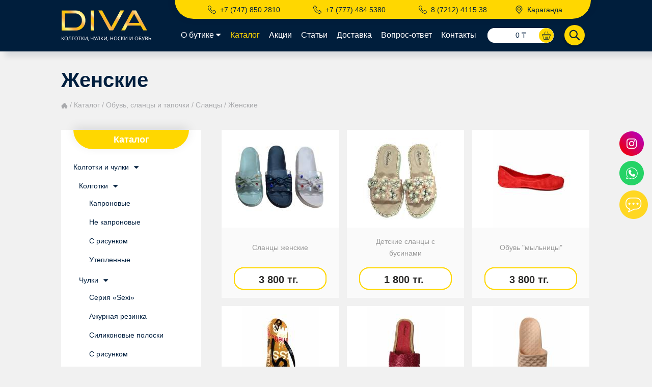

--- FILE ---
content_type: text/html; charset=utf-8
request_url: https://diva-butik.kz/catalog/zhenskie-1
body_size: 8372
content:
<!DOCTYPE HTML >
<html lang="ru">
<head profile="http://www.w3.org/1999/xhtml/vocab">
	<!-- Google Tag Manager -->
<script>(function(w,d,s,l,i){w[l]=w[l]||[];w[l].push({'gtm.start':
new Date().getTime(),event:'gtm.js'});var f=d.getElementsByTagName(s)[0],
j=d.createElement(s),dl=l!='dataLayer'?'&l='+l:'';j.async=true;j.src=
'https://www.googletagmanager.com/gtm.js?id='+i+dl;f.parentNode.insertBefore(j,f);
})(window,document,'script','dataLayer','GTM-MZ6WDZN');</script>
<!-- End Google Tag Manager -->
    <meta http-equiv="Content-Type" content="text/html; charset=utf-8" />
<meta about="/catalog/obuv-slancy-i-tapochki" typeof="skos:Concept" property="rdfs:label skos:prefLabel" content="Обувь, сланцы и тапочки" />
<link rel="shortcut icon" href="https://diva-butik.kz/sites/default/files/ico_1_0.ico" type="image/vnd.microsoft.icon" />
<meta name="generator" content="Drupal 7 (https://www.drupal.org)" />
<link rel="canonical" href="https://diva-butik.kz/catalog/zhenskie-1" />
<link rel="shortlink" href="https://diva-butik.kz/taxonomy/term/3625" />
    <title>Женские | DIVA</title>
    <link type="text/css" rel="stylesheet" href="https://diva-butik.kz/sites/default/files/css/css_xE-rWrJf-fncB6ztZfd2huxqgxu4WO-qwma6Xer30m4.css" media="all" />
<link type="text/css" rel="stylesheet" href="https://diva-butik.kz/sites/default/files/css/css_hdiGtAwho2IAlSTXLhZ-OV3rRb-SHqbLG0WdAavhmKs.css" media="all" />
<link type="text/css" rel="stylesheet" href="https://diva-butik.kz/sites/default/files/css/css_ZWfCWuI5zRrBK9k2nH4naRTIQJSu_0Yj1orLxEDyiGo.css" media="all" />
<style type="text/css" media="all">
<!--/*--><![CDATA[/*><!--*/
div.a4c0a_field{display:none;visibility:hidden;}

/*]]>*/-->
</style>
<link type="text/css" rel="stylesheet" href="https://diva-butik.kz/sites/default/files/css/css_u8ZzHg05Kolks0sYHUBYTFJ7yhjj0ItWCZGkj_KaYQY.css" media="all" />
<link type="text/css" rel="stylesheet" href="https://diva-butik.kz/sites/default/files/css/css_DtiR0ee3fjEFIwSAgLfZZEW1OEUIjpMJoLnaO6o13ro.css" media="all" />
    <script type="text/javascript" src="https://diva-butik.kz/sites/default/files/js/js_h8Od-FAGkhR_7A30HaaMaTrO_5Hale-5uw8QHV7ogq0.js"></script>
<script type="text/javascript" src="https://www.google.com/recaptcha/api.js?render=6LdhW8wZAAAAAN2TWAccO2pDwPXfDziogf8N7FNe"></script>
<script type="text/javascript" src="https://diva-butik.kz/sites/default/files/js/js_vEQ6ZRDOQAvghmo28fuTvvdNRztO8sA0DB1ySeGR9Jg.js"></script>
<script type="text/javascript">
<!--//--><![CDATA[//><!--
(function ($) {
  Drupal.behaviors.a4dd0e3174681a2d4f8 = {
    attach: function (context, settings) {
      $("input.a4c0a_field").each(function() {
        f=$(this)[0];
        if (f.value.indexOf("d4f81a2d")==0){
          v=f.value.substring(3);
          $("#webform-client-form-33593").get(0).setAttribute('action', '/catalog/zhenskie-1?4c0a_name=a0'+v+'5a82b2049bc29a18_form');
        }
      });
    }
  };
}(jQuery));
//--><!]]>
</script>
<script type="text/javascript" src="https://diva-butik.kz/sites/default/files/js/js_VRyJEZtj4oMx1uvjNcAY2wcVLUmjCRbJIvu3jQZwEAg.js"></script>
<script type="text/javascript" src="https://diva-butik.kz/sites/default/files/js/js_etepeMymqJdtrOOYL9fyfiKF_3fj5b-JRcLBxZygJ7o.js"></script>
<script type="text/javascript">
<!--//--><![CDATA[//><!--
jQuery.extend(Drupal.settings, {"basePath":"\/","pathPrefix":"","ajaxPageState":{"theme":"webmaster","theme_token":"dpcR0EKJTyCyo23D1aZSapI_dSxP7WZ03E9S4S79e9E","js":{"sites\/all\/modules\/recaptcha_v3\/js\/recaptcha_v3.js":1,"sites\/all\/modules\/jquery_update\/replace\/jquery\/1.10\/jquery.min.js":1,"misc\/jquery-extend-3.4.0.js":1,"misc\/jquery-html-prefilter-3.5.0-backport.js":1,"misc\/jquery.once.js":1,"misc\/drupal.js":1,"https:\/\/www.google.com\/recaptcha\/api.js?render=6LdhW8wZAAAAAN2TWAccO2pDwPXfDziogf8N7FNe":1,"public:\/\/languages\/ru_KbwMMkrAVGlnHZHCFvJq9RUP4tVKXvE93HWTsODn-fg.js":1,"sites\/all\/libraries\/colorbox\/jquery.colorbox-min.js":1,"sites\/all\/modules\/colorbox\/js\/colorbox.js":1,"sites\/all\/modules\/colorbox\/styles\/default\/colorbox_style.js":1,"sites\/all\/modules\/colorbox\/js\/colorbox_load.js":1,"sites\/all\/modules\/colorbox\/js\/colorbox_inline.js":1,"0":1,"sites\/all\/modules\/captcha\/captcha.js":1,"sites\/all\/modules\/webform\/js\/webform.js":1,"sites\/all\/themes\/webmaster\/\/dist\/js\/bundle.js":1},"css":{"modules\/system\/system.base.css":1,"modules\/system\/system.menus.css":1,"modules\/system\/system.messages.css":1,"modules\/system\/system.theme.css":1,"modules\/comment\/comment.css":1,"sites\/all\/modules\/date\/date_api\/date.css":1,"sites\/all\/modules\/date\/date_popup\/themes\/datepicker.1.7.css":1,"modules\/field\/theme\/field.css":1,"modules\/node\/node.css":1,"modules\/search\/search.css":1,"sites\/all\/modules\/simple_taxonomy_menu\/simple_taxonomy_menu.css":1,"modules\/user\/user.css":1,"sites\/all\/modules\/views\/css\/views.css":1,"sites\/all\/modules\/colorbox\/styles\/default\/colorbox_style.css":1,"sites\/all\/modules\/ctools\/css\/ctools.css":1,"modules\/taxonomy\/taxonomy.css":1,"0":1,"sites\/all\/modules\/webform\/css\/webform.css":1,"sites\/all\/themes\/webmaster\/\/dist\/css\/style.css":1}},"colorbox":{"opacity":"0.85","current":"{current} \u0438\u0437 {total}","previous":"\u00ab \u041f\u0440\u0435\u0434\u044b\u0434\u0443\u0449\u0438\u0439","next":"\u0421\u043b\u0435\u0434\u0443\u044e\u0449\u0438\u0439 \u00bb","close":"\u0417\u0430\u043a\u0440\u044b\u0442\u044c","maxWidth":"98%","maxHeight":"98%","fixed":true,"mobiledetect":false,"mobiledevicewidth":"320px","specificPagesDefaultValue":"admin*\nimagebrowser*\nimg_assist*\nimce*\nnode\/add\/*\nnode\/*\/edit\nprint\/*\nprintpdf\/*\nsystem\/ajax\nsystem\/ajax\/*"},"urlIsAjaxTrusted":{"\/search":true,"\/catalog\/zhenskie-1":true}});
//--><!]]>
</script>
    <meta name="viewport" content="width=device-width, initial-scale = 1.0, maximum-scale=1.0, user-scalable=no"/>
    <meta name="format-detection" content="telephone=no">
    <meta http-equiv="x-rim-auto-match" content="none">
    <!--[if lt IE 9]>
    <script src="https://oss.maxcdn.com/html5shiv/3.7.2/html5shiv.min.js"></script>
    <script src="https://oss.maxcdn.com/respond/1.4.2/respond.min.js"></script>
    <![endif]-->
</head>
<body class="html not-front not-logged-in no-sidebars page-taxonomy page-taxonomy-term page-taxonomy-term- page-taxonomy-term-3625 i18n-ru" >
	<!-- Google Tag Manager (noscript) -->
<noscript><iframe src="https://www.googletagmanager.com/ns.html?id=GTM-MZ6WDZN"
height="0" width="0" style="display:none;visibility:hidden"></iframe></noscript>
<!-- End Google Tag Manager (noscript) -->
<div id="skip-link">
    <a href="#main-content" class="element-invisible element-focusable">Перейти к основному содержанию</a>
</div>
<header>
  <div class="sticky">
    <div class="region">
      <div class="logo_block">
        <a href="/">
          <img class="logo_img" src="https://diva-butik.kz/sites/default/files/logo.png"
               alt="Логотип &laquo;DIVA&raquo;"/>
        </a>
      </div>
      <div class="main">
        <div class="contacts">
                        <div class="region region-header-info">
    <div id="block-menu-block-1" class="block block-menu-block">

            
    <div class="content">


      
          <div class="menu-block-wrapper menu-block-1 menu-name-menu-phones parent-mlid-0 menu-level-1">
  <ul class="menu"><li class="first leaf menu-mlid-1434"><a href="tel:+77478502810" title="">+7 (747) 850 2810</a></li>
<li class="leaf menu-mlid-1447"><a href="tel:+77774845380" title="">+7 (777) 484 5380</a></li>
<li class="last leaf menu-mlid-1433"><a href="tel:+77212 411538" title="">8 (7212) 4115 38</a></li>
</ul></div>

        

    </div>
</div>
<div id="block-block-15" class="block block-block">

            
    <div class="content">


      
          <p><img src="/sites/default/files/geo.svg" alt="" width="16" height="16" />Караганда</p>

        

    </div>
</div>
  </div>
                  </div>
        <div class="menu_block">
          <div class="logo_block">
            <a href="/">
              <img class="logo_img" src="https://diva-butik.kz/sites/default/files/logo.png"
                   alt="Логотип &laquo;DIVA&raquo;"/>
            </a>
          </div>
          <div class="adapt_menu_btn">Меню</div>
                        <div class="region region-header-menu">
    <div id="block-system-main-menu" class="block block-system block-menu">

            
    <div class="content">


      
          <ul class="menu"><li class="first expanded"><a href="/about">О бутике</a><ul class="menu"><li class="first last leaf"><a href="/korp_life">Фотогалерея</a></li>
</ul></li>
<li class="leaf"><a href="/catalog" title="">Каталог</a></li>
<li class="leaf"><a href="/sales" title="">Акции</a></li>
<li class="leaf"><a href="/articles" title="">Статьи</a></li>
<li class="leaf"><a href="/delivery">Доставка</a></li>
<li class="leaf"><a href="/faq" title="">Вопрос-ответ</a></li>
<li class="last leaf"><a href="/contacts">Контакты</a></li>
</ul>
        

    </div>
</div>
<div id="block-commerce-cart-cart" class="block block-commerce-cart">

            
    <div class="content">


      
          <div class="cart_icon"></div>
          <table class="views-table cols-0">
              <tbody>
              <tr class="odd views-row-first views-row-last">
                  <td class="views-field views-field-quantity cart">
                      <div>0 шт. </div>          </td>
                  <td class="views-field views-field-commerce-total views-align-right price">
                      0&nbsp;₸          </td>
              </tr>
              </tbody>
          </table>
        

    </div>
</div>
  </div>
                    <div class="loop"></div>
            <div class="region region-search">
    <div id="block-block-21" class="block block-block">

            
    <div class="content">


      
          <!-- Meta Pixel Code -->
<script>
!function(f,b,e,v,n,t,s)
{if(f.fbq)return;n=f.fbq=function(){n.callMethod?
n.callMethod.apply(n,arguments):n.queue.push(arguments)};
if(!f._fbq)f._fbq=n;n.push=n;n.loaded=!0;n.version='2.0';
n.queue=[];t=b.createElement(e);t.async=!0;
t.src=v;s=b.getElementsByTagName(e)[0];
s.parentNode.insertBefore(t,s)}(window, document,'script',
'https://connect.facebook.net/en_US/fbevents.js');
fbq('init', '851586947614745');
fbq('track', 'PageView');
</script>
<noscript><img height="1" width="1" style="display:none"
src="https://www.facebook.com/tr?id=851586947614745&ev=PageView&noscript=1"
/></noscript>
<!-- End Meta Pixel Code -->
        

    </div>
</div>
<div id="block-views-exp-search-page" class="block block-views">

            
    <div class="content">


      
          <form action="/search" method="get" id="views-exposed-form-search-page" accept-charset="UTF-8"><div><div class="views-exposed-form">
  <div class="views-exposed-widgets clearfix">
          <div id="edit-search-api-multi-fulltext-wrapper" class="views-exposed-widget views-widget-filter-search_api_multi_fulltext">
                        <div class="views-widget">
          <div class="form-item form-type-textfield form-item-search-api-multi-fulltext">
 <input type="text" id="edit-search-api-multi-fulltext" name="search_api_multi_fulltext" value="" size="30" maxlength="128" class="form-text" />
</div>
        </div>
              </div>
                    <div class="views-exposed-widget views-submit-button">
      <input type="submit" id="edit-submit-search" name="" value="Применить" class="form-submit" />    </div>
      </div>
</div>
</div></form>
        

    </div>
</div>
  </div>
        </div>


      </div>
    </div>
  </div>


</header>

<div class="products_btn">
  <span>Каталог</span>
</div>
 
<div class="footer_to_bottom">

  
    <div class="tabs">
          </div>
    <h1 class="title" id="page-title">
      Женские    </h1>
    <div class="breadcrumbs">
      <div class="wrp">
                  <h2 class="element-invisible">Вы здесь</h2><div class="breadcrumb"><span class="inline odd first"><a href="/">Главная</a></span> <span class="delimiter">/</span> <span class="inline even"><a href="/catalog">Каталог</a></span> <span class="delimiter">/</span> <span class="inline odd"><a href="/catalog/obuv-slancy-i-tapochki">Обувь, сланцы и тапочки</a></span> <span class="delimiter">/</span> <span class="inline even"><a href="/catalog/slancy">Сланцы</a></span> <span class="delimiter">/</span> <span class="inline odd last"><a href="/catalog/zhenskie-1">Женские</a></span></div>              </div>
    </div>
        <section>
      <aside>
          <div class="region region-sidebar-container">
    <div id="block-simple-taxonomy-menu-simple-taxonomy-menu-2" class="block block-simple-taxonomy-menu">

                <h2>Каталог</h2>
        
    <div class="content">


      
          <ul id="category-menu-0" class="simple-taxonomy-menu menu clearfix">
<li class="menu__item is-leaf first collapsed expendable" ><a title="Колготки и чулки" class="menu__link " href="/catalog/kolgotki-i-chulki">Колготки и чулки</a><ul id="category-menu-3600" class="simple-taxonomy-menu menu clearfix">
<li class="menu__item is-leaf first collapsed expendable" ><a title="Колготки" class="menu__link " href="/catalog/kolgotki">Колготки</a><ul id="category-menu-3605" class="simple-taxonomy-menu menu clearfix">
<li class="menu__item is-leaf first" ><a title="Капроновые" class="menu__link " href="/catalog/kapronovye">Капроновые</a></li>
<li class="menu__item is-leaf " ><a title="Не капроновые" class="menu__link " href="/catalog/ne-kapronovye">Не капроновые</a></li>
<li class="menu__item is-leaf " ><a title="С рисунком" class="menu__link " href="/catalog/s-risunkom">С рисунком</a></li>
<li class="menu__item is-leaf last" ><a title="Утепленные" class="menu__link " href="/catalog/uteplennye">Утепленные</a></li>

</ul></li>
<li class="menu__item is-leaf last collapsed expendable" ><a title="Чулки" class="menu__link " href="/catalog/chulki">Чулки</a><ul id="category-menu-3602" class="simple-taxonomy-menu menu clearfix">
<li class="menu__item is-leaf first" ><a title="Серия «Sexi»" class="menu__link " href="/catalog/seriya-sexi">Серия «Sexi»</a></li>
<li class="menu__item is-leaf " ><a title="Ажурная резинка" class="menu__link " href="/catalog/azhurnaya-rezinka">Ажурная резинка</a></li>
<li class="menu__item is-leaf " ><a title="Силиконовые полоски" class="menu__link " href="/catalog/silikonovye-poloski">Силиконовые полоски</a></li>
<li class="menu__item is-leaf last" ><a title="С рисунком" class="menu__link " href="/catalog/s-risunkom-0">С рисунком</a></li>

</ul></li>

</ul></li>
<li class="menu__item is-leaf  collapsed expendable" ><a title="Носки" class="menu__link " href="/catalog/noski">Носки</a><ul id="category-menu-3601" class="simple-taxonomy-menu menu clearfix">
<li class="menu__item is-leaf first" ><a title="Женские" class="menu__link " href="/catalog/zhenskie-0">Женские</a></li>
<li class="menu__item is-leaf " ><a title="Мужские" class="menu__link " href="/catalog/muzhskie-0">Мужские</a></li>
<li class="menu__item is-leaf last" ><a title="Детские" class="menu__link " href="/catalog/detskie-0">Детские</a></li>

</ul></li>
<li class="menu__item is-leaf  collapsed expendable" ><a title="Лосины" class="menu__link " href="/catalog/losiny">Лосины</a><ul id="category-menu-3599" class="simple-taxonomy-menu menu clearfix">
<li class="menu__item is-leaf first" ><a title="Женские" class="menu__link " href="/catalog/zhenskie">Женские</a></li>
<li class="menu__item is-leaf " ><a title="Мужские" class="menu__link " href="/catalog/muzhskie">Мужские</a></li>
<li class="menu__item is-leaf last" ><a title="Детские" class="menu__link " href="/catalog/detskie">Детские</a></li>

</ul></li>
<li class="menu__item is-leaf last expanded active-trail expendable" ><a title="Обувь, сланцы и тапочки" class="menu__link active-trail active" href="/catalog/obuv-slancy-i-tapochki">Обувь, сланцы и тапочки</a><ul id="category-menu-3604" class="simple-taxonomy-menu menu clearfix">
<li class="menu__item is-leaf first collapsed expendable" ><a title="Обувь" class="menu__link " href="/catalog/obuv">Обувь</a><ul id="category-menu-3620" class="simple-taxonomy-menu menu clearfix">
<li class="menu__item is-leaf first" ><a title="Для города" class="menu__link " href="/catalog/dlya-goroda">Для города</a></li>
<li class="menu__item is-leaf " ><a title="Польские ортопедические adanex" class="menu__link " href="/catalog/polskie-ortopedicheskie-adanex">Польские ортопедические adanex</a></li>
<li class="menu__item is-leaf last" ><a title="Стельки" class="menu__link " href="/catalog/stelki">Стельки</a></li>

</ul></li>
<li class="menu__item is-leaf  expanded active-trail expendable" ><a title="Сланцы" class="menu__link active-trail active" href="/catalog/slancy">Сланцы</a><ul id="category-menu-3621" class="simple-taxonomy-menu menu clearfix">
<li class="menu__item is-leaf first active-trail" ><a title="Женские" class="menu__link active-trail active" href="/catalog/zhenskie-1">Женские</a></li>
<li class="menu__item is-leaf last" ><a title="Мужские" class="menu__link " href="/catalog/muzhskie-2">Мужские</a></li>

</ul></li>
<li class="menu__item is-leaf last collapsed expendable" ><a title="Тапочки" class="menu__link " href="/catalog/tapochki">Тапочки</a><ul id="category-menu-3622" class="simple-taxonomy-menu menu clearfix">
<li class="menu__item is-leaf first" ><a title="Женские" class="menu__link " href="/catalog/zhenskie-3">Женские</a></li>
<li class="menu__item is-leaf last" ><a title="Мужские" class="menu__link " href="/catalog/muzhskie-1">Мужские</a></li>

</ul></li>

</ul></li>

</ul>
        

    </div>
</div>
  </div>
      </aside>
      <div class="content_cont">
                  <div class="region region-content">
    <div id="block-system-main" class="block block-system">

            
    <div class="content">


      
          <div class="view view-taxonomy view-id-taxonomy view-display-id-page view-dom-id-7d972a1396c32c6da2e99e87390d81d0">
            <div class="view-header">
      <div class="view view-catalog view-id-catalog view-display-id-block_1 view-dom-id-84e42afebb97f4f03c720cb519fdf535">
        
  
  
      <div class="view-content">
        <div class="catalog-item">
    <div  class="ds-1col taxonomy-term vocabulary-catalog view-mode-full clearfix">

  
  </div>

  </div>
    </div>
  
  
  
  
  
  
</div><div class="view view-term-desc view-id-term_desc view-display-id-block view-dom-id-928fbfd8ddb5cdce7f1d9f03df132e46">
        
  
  
      <div class="view-content">
        <div class="views-row views-row-1 views-row-odd views-row-first views-row-last">
      </div>
    </div>
  
  
  
  
  
  
</div>    </div>
  
  
  
      <div class="view-content">
        <div class="views-row views-row-1 views-row-odd views-row-first">
    <div  about="/catalog/slancy-zhenskie" typeof="sioc:Item foaf:Document" class="ds-1col node node-tovar node-teaser view-mode-teaser clearfix">

  
  <div class="field field-name-field-images field-type-image field-label-hidden"><div class="field-items"><div class="field-item even"><a href="/catalog/slancy-zhenskie"><img typeof="foaf:Image" src="https://diva-butik.kz/sites/default/files/styles/products_catalog/public/product_images/31_kopiya_0.jpg?itok=_T7jOutH" width="230" height="192" alt="Сланцы женские, гелевые, украшены стразами." title="Сланцы женские, гелевые, украшены стразами." /></a></div></div></div><div class="field field-name-products-catalog field-type-ds field-label-hidden"><div class="field-items"><div class="field-item even"><a href="https://diva-butik.kz/catalog/slancy-zhenskie">
Сланцы женские</a>
</div></div></div><div class="field field-name-commerce-price field-type-commerce-price field-label-hidden"><div class="field-items"><div class="field-item even">3 800 тг. </div></div></div><div class="field field-name-node-link field-type-ds field-label-hidden"><div class="field-items"><div class="field-item even"><a href="/catalog/slancy-zhenskie" class="">Купить</a></div></div></div></div>

  </div>
  <div class="views-row views-row-2 views-row-even">
    <div  about="/catalog/detskie-slancy-s-businami" typeof="sioc:Item foaf:Document" class="ds-1col node node-tovar node-teaser view-mode-teaser clearfix">

  
  <div class="field field-name-field-images field-type-image field-label-hidden"><div class="field-items"><div class="field-item even"><a href="/catalog/detskie-slancy-s-businami"><img typeof="foaf:Image" src="https://diva-butik.kz/sites/default/files/styles/products_catalog/public/product_images/23.jpg?itok=PZJgGcAr" width="230" height="192" alt="Детские сланцы с бусинами" title="Детские сланцы с бусинами" /></a></div></div></div><div class="field field-name-products-catalog field-type-ds field-label-hidden"><div class="field-items"><div class="field-item even"><a href="https://diva-butik.kz/catalog/detskie-slancy-s-businami">
Детские сланцы с бусинами</a>
</div></div></div><div class="field field-name-commerce-price field-type-commerce-price field-label-hidden"><div class="field-items"><div class="field-item even">1 800 тг. </div></div></div><div class="field field-name-node-link field-type-ds field-label-hidden"><div class="field-items"><div class="field-item even"><a href="/catalog/detskie-slancy-s-businami" class="">Купить</a></div></div></div></div>

  </div>
  <div class="views-row views-row-3 views-row-odd">
    <div  about="/catalog/obuv-mylnicy" typeof="sioc:Item foaf:Document" class="ds-1col node node-tovar node-teaser view-mode-teaser clearfix">

  
  <div class="field field-name-field-images field-type-image field-label-hidden"><div class="field-items"><div class="field-item even"><a href="/catalog/obuv-mylnicy"><img typeof="foaf:Image" src="https://diva-butik.kz/sites/default/files/styles/products_catalog/public/product_images/412a.jpg?itok=5wPwUCwT" width="230" height="192" alt=" Летние балетки, женская обувь мыльницы" title=" Летние балетки, женская обувь мыльницы" /></a></div></div></div><div class="field field-name-products-catalog field-type-ds field-label-hidden"><div class="field-items"><div class="field-item even"><a href="https://diva-butik.kz/catalog/obuv-mylnicy">
Обувь "мыльницы"</a>
</div></div></div><div class="field field-name-commerce-price field-type-commerce-price field-label-hidden"><div class="field-items"><div class="field-item even">3 800 тг. </div></div></div><div class="field field-name-node-link field-type-ds field-label-hidden"><div class="field-items"><div class="field-item even"><a href="/catalog/obuv-mylnicy" class="">Купить</a></div></div></div></div>

  </div>
  <div class="views-row views-row-4 views-row-even">
    <div  about="/catalog/slancy-2" typeof="sioc:Item foaf:Document" class="ds-1col node node-tovar node-teaser view-mode-teaser clearfix">

  
  <div class="field field-name-field-images field-type-image field-label-hidden"><div class="field-items"><div class="field-item even"><a href="/catalog/slancy-2"><img typeof="foaf:Image" src="https://diva-butik.kz/sites/default/files/styles/products_catalog/public/product_images/402_kopiya_0.jpg?itok=w8kHhJks" width="230" height="192" alt="Сланцы (шлепки) женские (через палец)" title="Сланцы (шлепки) женские (через палец)" /></a></div></div></div><div class="field field-name-products-catalog field-type-ds field-label-hidden"><div class="field-items"><div class="field-item even"><a href="https://diva-butik.kz/catalog/slancy-2">
Сланцы</a>
</div></div></div><div class="field field-name-commerce-price field-type-commerce-price field-label-hidden"><div class="field-items"><div class="field-item even">1 800 тг. </div></div></div><div class="field field-name-node-link field-type-ds field-label-hidden"><div class="field-items"><div class="field-item even"><a href="/catalog/slancy-2" class="">Купить</a></div></div></div></div>

  </div>
  <div class="views-row views-row-5 views-row-odd">
    <div  about="/catalog/slancy-1" typeof="sioc:Item foaf:Document" class="ds-1col node node-tovar node-teaser view-mode-teaser clearfix">

  
  <div class="field field-name-field-images field-type-image field-label-hidden"><div class="field-items"><div class="field-item even"><a href="/catalog/slancy-1"><img typeof="foaf:Image" src="https://diva-butik.kz/sites/default/files/styles/products_catalog/public/product_images/110a_0.jpg?itok=3snXi8dH" width="230" height="192" alt="Сланцы женские малиновые" title="Сланцы женские малиновые" /></a></div></div></div><div class="field field-name-products-catalog field-type-ds field-label-hidden"><div class="field-items"><div class="field-item even"><a href="https://diva-butik.kz/catalog/slancy-1">
Сланцы</a>
</div></div></div><div class="field field-name-commerce-price field-type-commerce-price field-label-hidden"><div class="field-items"><div class="field-item even">2 800 тг. </div></div></div><div class="field field-name-node-link field-type-ds field-label-hidden"><div class="field-items"><div class="field-item even"><a href="/catalog/slancy-1" class="">Купить</a></div></div></div></div>

  </div>
  <div class="views-row views-row-6 views-row-even">
    <div  about="/catalog/slancy-0" typeof="sioc:Item foaf:Document" class="ds-1col node node-tovar node-teaser view-mode-teaser clearfix">

  
  <div class="field field-name-field-images field-type-image field-label-hidden"><div class="field-items"><div class="field-item even"><a href="/catalog/slancy-0"><img typeof="foaf:Image" src="https://diva-butik.kz/sites/default/files/styles/products_catalog/public/product_images/401aa.jpg?itok=qOb2ZSk6" width="230" height="192" alt="Сланцы литые" title="Сланцы литые" /></a></div></div></div><div class="field field-name-products-catalog field-type-ds field-label-hidden"><div class="field-items"><div class="field-item even"><a href="https://diva-butik.kz/catalog/slancy-0">
Сланцы  </a>
</div></div></div><div class="field field-name-commerce-price field-type-commerce-price field-label-hidden"><div class="field-items"><div class="field-item even">2 800 тг. </div></div></div><div class="field field-name-node-link field-type-ds field-label-hidden"><div class="field-items"><div class="field-item even"><a href="/catalog/slancy-0" class="">Купить</a></div></div></div></div>

  </div>
  <div class="views-row views-row-7 views-row-odd views-row-last">
    <div  about="/catalog/sabo-zhenskie-crocs-0" typeof="sioc:Item foaf:Document" class="ds-1col node node-tovar node-teaser view-mode-teaser clearfix">

  
  <div class="field field-name-field-images field-type-image field-label-hidden"><div class="field-items"><div class="field-item even"><a href="/catalog/sabo-zhenskie-crocs-0"><img typeof="foaf:Image" src="https://diva-butik.kz/sites/default/files/styles/products_catalog/public/product_images/400a.jpg?itok=9BMeatP5" width="230" height="192" alt="&quot;Кроксы&quot; женские сланцы" title="&quot;Кроксы&quot; женские сланцы" /></a></div></div></div><div class="field field-name-products-catalog field-type-ds field-label-hidden"><div class="field-items"><div class="field-item even"><a href="https://diva-butik.kz/catalog/sabo-zhenskie-crocs-0">
Сабо женские / CROCS</a>
</div></div></div><div class="field field-name-commerce-price field-type-commerce-price field-label-hidden"><div class="field-items"><div class="field-item even">3 500 тг. </div></div></div><div class="field field-name-node-link field-type-ds field-label-hidden"><div class="field-items"><div class="field-item even"><a href="/catalog/sabo-zhenskie-crocs-0" class="">Купить</a></div></div></div></div>

  </div>
    </div>
  
  
  
  
  
  
</div>
        

    </div>
</div>
  </div>

      </div>
    </section>
  </div>

  <section class="footer_section">
    <div class="form">
      <div class="form_container">
        <h2>Оставьте заявку и мы с Вами свяжемся</h2>
        <form class="webform-client-form webform-client-form-33593" action="/catalog/zhenskie-1" method="post" id="webform-client-form-33593" accept-charset="UTF-8"><div><div class="webform-progressbar">
  

  
  </div>
<div  class="form-item webform-component webform-component-textfield webform-component--vashe-imya">
  <label class="element-invisible" for="edit-submitted-vashe-imya">Ваше имя <span class="form-required" title="Это поле обязательно для заполнения.">*</span></label>
 <input required="required" placeholder="Ваше имя" type="text" id="edit-submitted-vashe-imya" name="submitted[vashe_imya]" value="" size="60" maxlength="128" class="form-text required" />
</div>
<div  class="form-item webform-component webform-component-textfield webform-component--e-mail">
  <label class="element-invisible" for="edit-submitted-e-mail">E-mail <span class="form-required" title="Это поле обязательно для заполнения.">*</span></label>
 <input required="required" placeholder="E-mail" type="text" id="edit-submitted-e-mail" name="submitted[e_mail]" value="" size="60" maxlength="128" class="form-text required" />
</div>
<div  class="form-item webform-component webform-component-textfield webform-component--nomer-telefona">
  <label class="element-invisible" for="edit-submitted-nomer-telefona">Номер телефона <span class="form-required" title="Это поле обязательно для заполнения.">*</span></label>
 <input required="required" placeholder="Номер телефона" type="text" id="edit-submitted-nomer-telefona" name="submitted[nomer_telefona]" value="" size="60" maxlength="128" class="form-text required" />
</div>
<div class="a4c0a_field"><span class="description"> (If you're a human, don't change the following field)</span><div class="form-item form-type-textfield form-item-botcha">
  <label for="edit-botcha">Enter your name </label>
 <input class="a4c0a_field form-text" autocomplete="off" type="text" id="edit-botcha" name="botcha" value="d4f81a2d4f8" size="60" maxlength="128" />
<div class="description">Your first name.</div>
</div>
</div><noscript>Please enable Javascript to use this form.</noscript><input type="hidden" name="details[sid]" />
<input type="hidden" name="details[page_num]" value="1" />
<input type="hidden" name="details[page_count]" value="1" />
<input type="hidden" name="details[finished]" value="0" />
<input type="hidden" name="form_build_id" value="form-4k6i17WAdW9uz8Aa4I693Ci3nnpUwZBkXA8Gj6SaaHA" />
<input type="hidden" name="form_id" value="webform_client_form_33593" />
<input class="a4c0a_field" type="hidden" name="84c_name" value="d4f81a2d4f8" />
<div class="captcha"><input type="hidden" name="captcha_sid" value="1847826" />
<input type="hidden" name="captcha_token" value="91f0448b52ccdf533ffc362df0e1f8ba" />
<input data-recaptcha-v3-action="captcha" data-recaptcha-v3-sitekey="6LdhW8wZAAAAAN2TWAccO2pDwPXfDziogf8N7FNe" type="hidden" name="recaptcha_v3_token" value="" />
<input type="hidden" name="captcha_response" value="Google recaptcha v3" />
<input type="hidden" name="captcha_cacheable" value="1" />
</div><div class="form-actions"><input class="webform-submit button-primary form-submit" type="submit" name="op" value="Оставить заявку" /></div></div></form>        <div class="content">

        </div>
      </div>

    </div>
    <div class="container">
      <div class="logo_block">

        <a href="/">
          <img class="logo_img" src="https://diva-butik.kz/sites/default/files/logo.png"
               alt="Логотип &laquo;DIVA&raquo;"/>
        </a>
      </div>
        <div class="region region-footer">
    <div id="block-multiblock-8" class="block block-multiblock block-menu-block block-menu-block-1-instance">

                <h2>Телефон</h2>
        
    <div class="content">


      
          <div class="menu-block-wrapper menu-block-1 menu-name-menu-phones parent-mlid-0 menu-level-1">
  <ul class="menu"><li class="first leaf menu-mlid-1434"><a href="tel:+77478502810" title="">+7 (747) 850 2810</a></li>
<li class="leaf menu-mlid-1447"><a href="tel:+77774845380" title="">+7 (777) 484 5380</a></li>
<li class="last leaf menu-mlid-1433"><a href="tel:+77212 411538" title="">8 (7212) 4115 38</a></li>
</ul></div>

        

    </div>
</div>
<div id="block-block-16" class="block block-block">

                <h2>Адрес</h2>
        
    <div class="content">


      
          <p>г. Караганда, <br />Бухар-Жырау проспект, 66<br />Гостиница "Караганда"<br />Бутики: 223-224.</p>


        

    </div>
</div>
<div id="block-block-17" class="block block-block">

                <h2>Режим работы и почта</h2>
        
    <div class="content">


      
          <p>Ежедневно с 10:00 -18:00</p>

<p><a href="mailto:koval.olga.16@yandex.ru">koval.olga.16@yandex.ru</a></p>

        

    </div>
</div>
  </div>
    </div>
  </section>

  <section class="footer_copyright_section">

      <div class="region region-footer-copyright">
    <div id="block-block-6" class="block block-block">

            
    <div class="content">


      
          <div class="copyight">«DIVA» © 2020</div>
<div class="webmaster"><a target="_blank" href="https://web-master.kz" rel="noopener noreferrer"></a></div>

        

    </div>
</div>
  </div>
  </section>
  <section class="social_section">
      <div class="region region-social">
    <div id="block-block-19" class="block block-block">

            
    <div class="content">


      
          <div class="instagram"><a href="https://www.instagram.com/diva_karaganda/?hl=ru/" target="_blank" rel="noopener noreferrer"><img src="/sites/default/files/instagram_1.png" alt="" width="48" height="48" /></a></div><div class="whatsapp"><a href="https://wa.me/+77478502810" target="_blank" rel="noopener noreferrer"><img src="/sites/default/files/whatsapp_1.png" alt="" width="48" height="48" /></a></div><div class="webform"><a href="/node/81"><img src="/sites/default/files/webform_1.png" alt="" width="56" height="56" /></a></div>
        

    </div>
</div>
  </div>
  </section>

<div class="menu_mobile">
  <div class="close_btn"></div>
  <div class="block">
    <div class="content">
                <div class="region region-mobile-menu">
    <div id="block-multiblock-1" class="block block-multiblock block-system block-system-main-menu-instance">

                <h2>Главное меню</h2>
        
    <div class="content">


      
          <ul class="menu"><li class="first expanded"><a href="/about">О бутике</a><ul class="menu"><li class="first last leaf"><a href="/korp_life">Фотогалерея</a></li>
</ul></li>
<li class="leaf"><a href="/catalog" title="">Каталог</a></li>
<li class="leaf"><a href="/sales" title="">Акции</a></li>
<li class="leaf"><a href="/articles" title="">Статьи</a></li>
<li class="leaf"><a href="/delivery">Доставка</a></li>
<li class="leaf"><a href="/faq" title="">Вопрос-ответ</a></li>
<li class="last leaf"><a href="/contacts">Контакты</a></li>
</ul>
        

    </div>
</div>
<div id="block-multiblock-2" class="block block-multiblock block-views block-views--exp-search-page-instance">

            
    <div class="content">


      
          <form action="/search" method="get" id="views-exposed-form-search-page" accept-charset="UTF-8"><div><div class="views-exposed-form">
  <div class="views-exposed-widgets clearfix">
          <div id="edit-search-api-multi-fulltext-wrapper" class="views-exposed-widget views-widget-filter-search_api_multi_fulltext">
                        <div class="views-widget">
          <div class="form-item form-type-textfield form-item-search-api-multi-fulltext">
 <input type="text" id="edit-search-api-multi-fulltext" name="search_api_multi_fulltext" value="" size="30" maxlength="128" class="form-text" />
</div>
        </div>
              </div>
                    <div class="views-exposed-widget views-submit-button">
      <input type="submit" id="edit-submit-search" name="" value="Применить" class="form-submit" />    </div>
      </div>
</div>
</div></form>
        

    </div>
</div>
<div id="block-multiblock-5" class="block block-multiblock block-block block-block-3-instance">

            
    <div class="content">


      
          <p>123</p>

        

    </div>
</div>
  </div>
          </div>
  </div>
</div>

<div class="menu_mobile_services">

  <div class="close_btn"></div>

  <div class="logo_block">
    <a href="/">
      <img class="logo_img" src="https://diva-butik.kz/sites/default/files/logo.png"
           alt="Логотип &laquo;DIVA&raquo;"/>
    </a>

  </div>

        <div class="region region-mobile-menu-services">
    <div id="block-multiblock-9" class="block block-multiblock block-menu-block block-menu-block-1-instance">

            
    <div class="content">


      
          <div class="menu-block-wrapper menu-block-1 menu-name-menu-phones parent-mlid-0 menu-level-1">
  <ul class="menu"><li class="first leaf menu-mlid-1434"><a href="tel:+77478502810" title="">+7 (747) 850 2810</a></li>
<li class="leaf menu-mlid-1447"><a href="tel:+77774845380" title="">+7 (777) 484 5380</a></li>
<li class="last leaf menu-mlid-1433"><a href="tel:+77212 411538" title="">8 (7212) 4115 38</a></li>
</ul></div>

        

    </div>
</div>
<div id="block-multiblock-10" class="block block-multiblock block-block block-block-16-instance">

            
    <div class="content">


      
          <p>г. Караганда, <br />Бухар-Жырау проспект, 66<br />Гостиница "Караганда"<br />Бутики: 223-224.</p>


        

    </div>
</div>
<div id="block-multiblock-11" class="block block-multiblock block-block block-block-17-instance">

            
    <div class="content">


      
          <p>Ежедневно с 10:00 -18:00</p>

<p><a href="mailto:koval.olga.16@yandex.ru">koval.olga.16@yandex.ru</a></p>

        

    </div>
</div>
<div id="block-multiblock-3" class="block block-multiblock block-simple-taxonomy-menu block-simple-taxonomy-menu-simple_taxonomy_menu_2-instance">

                <h2>Продукция</h2>
        
    <div class="content">


      
          <ul id="category-menu-0" class="simple-taxonomy-menu menu clearfix">
<li class="menu__item is-leaf first collapsed expendable" ><a title="Колготки и чулки" class="menu__link " href="/catalog/kolgotki-i-chulki">Колготки и чулки</a><ul id="category-menu-3600" class="simple-taxonomy-menu menu clearfix">
<li class="menu__item is-leaf first collapsed expendable" ><a title="Колготки" class="menu__link " href="/catalog/kolgotki">Колготки</a><ul id="category-menu-3605" class="simple-taxonomy-menu menu clearfix">
<li class="menu__item is-leaf first" ><a title="Капроновые" class="menu__link " href="/catalog/kapronovye">Капроновые</a></li>
<li class="menu__item is-leaf " ><a title="Не капроновые" class="menu__link " href="/catalog/ne-kapronovye">Не капроновые</a></li>
<li class="menu__item is-leaf " ><a title="С рисунком" class="menu__link " href="/catalog/s-risunkom">С рисунком</a></li>
<li class="menu__item is-leaf last" ><a title="Утепленные" class="menu__link " href="/catalog/uteplennye">Утепленные</a></li>

</ul></li>
<li class="menu__item is-leaf last collapsed expendable" ><a title="Чулки" class="menu__link " href="/catalog/chulki">Чулки</a><ul id="category-menu-3602" class="simple-taxonomy-menu menu clearfix">
<li class="menu__item is-leaf first" ><a title="Серия «Sexi»" class="menu__link " href="/catalog/seriya-sexi">Серия «Sexi»</a></li>
<li class="menu__item is-leaf " ><a title="Ажурная резинка" class="menu__link " href="/catalog/azhurnaya-rezinka">Ажурная резинка</a></li>
<li class="menu__item is-leaf " ><a title="Силиконовые полоски" class="menu__link " href="/catalog/silikonovye-poloski">Силиконовые полоски</a></li>
<li class="menu__item is-leaf last" ><a title="С рисунком" class="menu__link " href="/catalog/s-risunkom-0">С рисунком</a></li>

</ul></li>

</ul></li>
<li class="menu__item is-leaf  collapsed expendable" ><a title="Носки" class="menu__link " href="/catalog/noski">Носки</a><ul id="category-menu-3601" class="simple-taxonomy-menu menu clearfix">
<li class="menu__item is-leaf first" ><a title="Женские" class="menu__link " href="/catalog/zhenskie-0">Женские</a></li>
<li class="menu__item is-leaf " ><a title="Мужские" class="menu__link " href="/catalog/muzhskie-0">Мужские</a></li>
<li class="menu__item is-leaf last" ><a title="Детские" class="menu__link " href="/catalog/detskie-0">Детские</a></li>

</ul></li>
<li class="menu__item is-leaf  collapsed expendable" ><a title="Лосины" class="menu__link " href="/catalog/losiny">Лосины</a><ul id="category-menu-3599" class="simple-taxonomy-menu menu clearfix">
<li class="menu__item is-leaf first" ><a title="Женские" class="menu__link " href="/catalog/zhenskie">Женские</a></li>
<li class="menu__item is-leaf " ><a title="Мужские" class="menu__link " href="/catalog/muzhskie">Мужские</a></li>
<li class="menu__item is-leaf last" ><a title="Детские" class="menu__link " href="/catalog/detskie">Детские</a></li>

</ul></li>
<li class="menu__item is-leaf last expanded active-trail expendable" ><a title="Обувь, сланцы и тапочки" class="menu__link active-trail active" href="/catalog/obuv-slancy-i-tapochki">Обувь, сланцы и тапочки</a><ul id="category-menu-3604" class="simple-taxonomy-menu menu clearfix">
<li class="menu__item is-leaf first collapsed expendable" ><a title="Обувь" class="menu__link " href="/catalog/obuv">Обувь</a><ul id="category-menu-3620" class="simple-taxonomy-menu menu clearfix">
<li class="menu__item is-leaf first" ><a title="Для города" class="menu__link " href="/catalog/dlya-goroda">Для города</a></li>
<li class="menu__item is-leaf " ><a title="Польские ортопедические adanex" class="menu__link " href="/catalog/polskie-ortopedicheskie-adanex">Польские ортопедические adanex</a></li>
<li class="menu__item is-leaf last" ><a title="Стельки" class="menu__link " href="/catalog/stelki">Стельки</a></li>

</ul></li>
<li class="menu__item is-leaf  expanded active-trail expendable" ><a title="Сланцы" class="menu__link active-trail active" href="/catalog/slancy">Сланцы</a><ul id="category-menu-3621" class="simple-taxonomy-menu menu clearfix">
<li class="menu__item is-leaf first active-trail" ><a title="Женские" class="menu__link active-trail active" href="/catalog/zhenskie-1">Женские</a></li>
<li class="menu__item is-leaf last" ><a title="Мужские" class="menu__link " href="/catalog/muzhskie-2">Мужские</a></li>

</ul></li>
<li class="menu__item is-leaf last collapsed expendable" ><a title="Тапочки" class="menu__link " href="/catalog/tapochki">Тапочки</a><ul id="category-menu-3622" class="simple-taxonomy-menu menu clearfix">
<li class="menu__item is-leaf first" ><a title="Женские" class="menu__link " href="/catalog/zhenskie-3">Женские</a></li>
<li class="menu__item is-leaf last" ><a title="Мужские" class="menu__link " href="/catalog/muzhskie-1">Мужские</a></li>

</ul></li>

</ul></li>

</ul>
        

    </div>
</div>
  </div>
  
</div>

<div class="overlay"></div>
<script type="text/javascript" src="https://diva-butik.kz/sites/default/files/js/js_9S8UJfEey3bnWWh5j3g6lg_Uw6AWoOZNoYFRHKkW9Co.js"></script>

<!-- Yandex.Metrika counter -->
<script type="text/javascript" >
   (function(m,e,t,r,i,k,a){m[i]=m[i]||function(){(m[i].a=m[i].a||[]).push(arguments)};
   m[i].l=1*new Date();k=e.createElement(t),a=e.getElementsByTagName(t)[0],k.async=1,k.src=r,a.parentNode.insertBefore(k,a)})
   (window, document, "script", "https://mc.yandex.ru/metrika/tag.js", "ym");

   ym(67339561, "init", {
        clickmap:true,
        trackLinks:true,
        accurateTrackBounce:true
   });
</script>
<noscript><div><img src="https://mc.yandex.ru/watch/67339561" style="position:absolute; left:-9999px;" alt="" /></div></noscript>
</body>
</html>



</html>


--- FILE ---
content_type: text/html; charset=utf-8
request_url: https://www.google.com/recaptcha/api2/anchor?ar=1&k=6LdhW8wZAAAAAN2TWAccO2pDwPXfDziogf8N7FNe&co=aHR0cHM6Ly9kaXZhLWJ1dGlrLmt6OjQ0Mw..&hl=en&v=PoyoqOPhxBO7pBk68S4YbpHZ&size=invisible&anchor-ms=20000&execute-ms=30000&cb=uteax8zfq5t8
body_size: 49781
content:
<!DOCTYPE HTML><html dir="ltr" lang="en"><head><meta http-equiv="Content-Type" content="text/html; charset=UTF-8">
<meta http-equiv="X-UA-Compatible" content="IE=edge">
<title>reCAPTCHA</title>
<style type="text/css">
/* cyrillic-ext */
@font-face {
  font-family: 'Roboto';
  font-style: normal;
  font-weight: 400;
  font-stretch: 100%;
  src: url(//fonts.gstatic.com/s/roboto/v48/KFO7CnqEu92Fr1ME7kSn66aGLdTylUAMa3GUBHMdazTgWw.woff2) format('woff2');
  unicode-range: U+0460-052F, U+1C80-1C8A, U+20B4, U+2DE0-2DFF, U+A640-A69F, U+FE2E-FE2F;
}
/* cyrillic */
@font-face {
  font-family: 'Roboto';
  font-style: normal;
  font-weight: 400;
  font-stretch: 100%;
  src: url(//fonts.gstatic.com/s/roboto/v48/KFO7CnqEu92Fr1ME7kSn66aGLdTylUAMa3iUBHMdazTgWw.woff2) format('woff2');
  unicode-range: U+0301, U+0400-045F, U+0490-0491, U+04B0-04B1, U+2116;
}
/* greek-ext */
@font-face {
  font-family: 'Roboto';
  font-style: normal;
  font-weight: 400;
  font-stretch: 100%;
  src: url(//fonts.gstatic.com/s/roboto/v48/KFO7CnqEu92Fr1ME7kSn66aGLdTylUAMa3CUBHMdazTgWw.woff2) format('woff2');
  unicode-range: U+1F00-1FFF;
}
/* greek */
@font-face {
  font-family: 'Roboto';
  font-style: normal;
  font-weight: 400;
  font-stretch: 100%;
  src: url(//fonts.gstatic.com/s/roboto/v48/KFO7CnqEu92Fr1ME7kSn66aGLdTylUAMa3-UBHMdazTgWw.woff2) format('woff2');
  unicode-range: U+0370-0377, U+037A-037F, U+0384-038A, U+038C, U+038E-03A1, U+03A3-03FF;
}
/* math */
@font-face {
  font-family: 'Roboto';
  font-style: normal;
  font-weight: 400;
  font-stretch: 100%;
  src: url(//fonts.gstatic.com/s/roboto/v48/KFO7CnqEu92Fr1ME7kSn66aGLdTylUAMawCUBHMdazTgWw.woff2) format('woff2');
  unicode-range: U+0302-0303, U+0305, U+0307-0308, U+0310, U+0312, U+0315, U+031A, U+0326-0327, U+032C, U+032F-0330, U+0332-0333, U+0338, U+033A, U+0346, U+034D, U+0391-03A1, U+03A3-03A9, U+03B1-03C9, U+03D1, U+03D5-03D6, U+03F0-03F1, U+03F4-03F5, U+2016-2017, U+2034-2038, U+203C, U+2040, U+2043, U+2047, U+2050, U+2057, U+205F, U+2070-2071, U+2074-208E, U+2090-209C, U+20D0-20DC, U+20E1, U+20E5-20EF, U+2100-2112, U+2114-2115, U+2117-2121, U+2123-214F, U+2190, U+2192, U+2194-21AE, U+21B0-21E5, U+21F1-21F2, U+21F4-2211, U+2213-2214, U+2216-22FF, U+2308-230B, U+2310, U+2319, U+231C-2321, U+2336-237A, U+237C, U+2395, U+239B-23B7, U+23D0, U+23DC-23E1, U+2474-2475, U+25AF, U+25B3, U+25B7, U+25BD, U+25C1, U+25CA, U+25CC, U+25FB, U+266D-266F, U+27C0-27FF, U+2900-2AFF, U+2B0E-2B11, U+2B30-2B4C, U+2BFE, U+3030, U+FF5B, U+FF5D, U+1D400-1D7FF, U+1EE00-1EEFF;
}
/* symbols */
@font-face {
  font-family: 'Roboto';
  font-style: normal;
  font-weight: 400;
  font-stretch: 100%;
  src: url(//fonts.gstatic.com/s/roboto/v48/KFO7CnqEu92Fr1ME7kSn66aGLdTylUAMaxKUBHMdazTgWw.woff2) format('woff2');
  unicode-range: U+0001-000C, U+000E-001F, U+007F-009F, U+20DD-20E0, U+20E2-20E4, U+2150-218F, U+2190, U+2192, U+2194-2199, U+21AF, U+21E6-21F0, U+21F3, U+2218-2219, U+2299, U+22C4-22C6, U+2300-243F, U+2440-244A, U+2460-24FF, U+25A0-27BF, U+2800-28FF, U+2921-2922, U+2981, U+29BF, U+29EB, U+2B00-2BFF, U+4DC0-4DFF, U+FFF9-FFFB, U+10140-1018E, U+10190-1019C, U+101A0, U+101D0-101FD, U+102E0-102FB, U+10E60-10E7E, U+1D2C0-1D2D3, U+1D2E0-1D37F, U+1F000-1F0FF, U+1F100-1F1AD, U+1F1E6-1F1FF, U+1F30D-1F30F, U+1F315, U+1F31C, U+1F31E, U+1F320-1F32C, U+1F336, U+1F378, U+1F37D, U+1F382, U+1F393-1F39F, U+1F3A7-1F3A8, U+1F3AC-1F3AF, U+1F3C2, U+1F3C4-1F3C6, U+1F3CA-1F3CE, U+1F3D4-1F3E0, U+1F3ED, U+1F3F1-1F3F3, U+1F3F5-1F3F7, U+1F408, U+1F415, U+1F41F, U+1F426, U+1F43F, U+1F441-1F442, U+1F444, U+1F446-1F449, U+1F44C-1F44E, U+1F453, U+1F46A, U+1F47D, U+1F4A3, U+1F4B0, U+1F4B3, U+1F4B9, U+1F4BB, U+1F4BF, U+1F4C8-1F4CB, U+1F4D6, U+1F4DA, U+1F4DF, U+1F4E3-1F4E6, U+1F4EA-1F4ED, U+1F4F7, U+1F4F9-1F4FB, U+1F4FD-1F4FE, U+1F503, U+1F507-1F50B, U+1F50D, U+1F512-1F513, U+1F53E-1F54A, U+1F54F-1F5FA, U+1F610, U+1F650-1F67F, U+1F687, U+1F68D, U+1F691, U+1F694, U+1F698, U+1F6AD, U+1F6B2, U+1F6B9-1F6BA, U+1F6BC, U+1F6C6-1F6CF, U+1F6D3-1F6D7, U+1F6E0-1F6EA, U+1F6F0-1F6F3, U+1F6F7-1F6FC, U+1F700-1F7FF, U+1F800-1F80B, U+1F810-1F847, U+1F850-1F859, U+1F860-1F887, U+1F890-1F8AD, U+1F8B0-1F8BB, U+1F8C0-1F8C1, U+1F900-1F90B, U+1F93B, U+1F946, U+1F984, U+1F996, U+1F9E9, U+1FA00-1FA6F, U+1FA70-1FA7C, U+1FA80-1FA89, U+1FA8F-1FAC6, U+1FACE-1FADC, U+1FADF-1FAE9, U+1FAF0-1FAF8, U+1FB00-1FBFF;
}
/* vietnamese */
@font-face {
  font-family: 'Roboto';
  font-style: normal;
  font-weight: 400;
  font-stretch: 100%;
  src: url(//fonts.gstatic.com/s/roboto/v48/KFO7CnqEu92Fr1ME7kSn66aGLdTylUAMa3OUBHMdazTgWw.woff2) format('woff2');
  unicode-range: U+0102-0103, U+0110-0111, U+0128-0129, U+0168-0169, U+01A0-01A1, U+01AF-01B0, U+0300-0301, U+0303-0304, U+0308-0309, U+0323, U+0329, U+1EA0-1EF9, U+20AB;
}
/* latin-ext */
@font-face {
  font-family: 'Roboto';
  font-style: normal;
  font-weight: 400;
  font-stretch: 100%;
  src: url(//fonts.gstatic.com/s/roboto/v48/KFO7CnqEu92Fr1ME7kSn66aGLdTylUAMa3KUBHMdazTgWw.woff2) format('woff2');
  unicode-range: U+0100-02BA, U+02BD-02C5, U+02C7-02CC, U+02CE-02D7, U+02DD-02FF, U+0304, U+0308, U+0329, U+1D00-1DBF, U+1E00-1E9F, U+1EF2-1EFF, U+2020, U+20A0-20AB, U+20AD-20C0, U+2113, U+2C60-2C7F, U+A720-A7FF;
}
/* latin */
@font-face {
  font-family: 'Roboto';
  font-style: normal;
  font-weight: 400;
  font-stretch: 100%;
  src: url(//fonts.gstatic.com/s/roboto/v48/KFO7CnqEu92Fr1ME7kSn66aGLdTylUAMa3yUBHMdazQ.woff2) format('woff2');
  unicode-range: U+0000-00FF, U+0131, U+0152-0153, U+02BB-02BC, U+02C6, U+02DA, U+02DC, U+0304, U+0308, U+0329, U+2000-206F, U+20AC, U+2122, U+2191, U+2193, U+2212, U+2215, U+FEFF, U+FFFD;
}
/* cyrillic-ext */
@font-face {
  font-family: 'Roboto';
  font-style: normal;
  font-weight: 500;
  font-stretch: 100%;
  src: url(//fonts.gstatic.com/s/roboto/v48/KFO7CnqEu92Fr1ME7kSn66aGLdTylUAMa3GUBHMdazTgWw.woff2) format('woff2');
  unicode-range: U+0460-052F, U+1C80-1C8A, U+20B4, U+2DE0-2DFF, U+A640-A69F, U+FE2E-FE2F;
}
/* cyrillic */
@font-face {
  font-family: 'Roboto';
  font-style: normal;
  font-weight: 500;
  font-stretch: 100%;
  src: url(//fonts.gstatic.com/s/roboto/v48/KFO7CnqEu92Fr1ME7kSn66aGLdTylUAMa3iUBHMdazTgWw.woff2) format('woff2');
  unicode-range: U+0301, U+0400-045F, U+0490-0491, U+04B0-04B1, U+2116;
}
/* greek-ext */
@font-face {
  font-family: 'Roboto';
  font-style: normal;
  font-weight: 500;
  font-stretch: 100%;
  src: url(//fonts.gstatic.com/s/roboto/v48/KFO7CnqEu92Fr1ME7kSn66aGLdTylUAMa3CUBHMdazTgWw.woff2) format('woff2');
  unicode-range: U+1F00-1FFF;
}
/* greek */
@font-face {
  font-family: 'Roboto';
  font-style: normal;
  font-weight: 500;
  font-stretch: 100%;
  src: url(//fonts.gstatic.com/s/roboto/v48/KFO7CnqEu92Fr1ME7kSn66aGLdTylUAMa3-UBHMdazTgWw.woff2) format('woff2');
  unicode-range: U+0370-0377, U+037A-037F, U+0384-038A, U+038C, U+038E-03A1, U+03A3-03FF;
}
/* math */
@font-face {
  font-family: 'Roboto';
  font-style: normal;
  font-weight: 500;
  font-stretch: 100%;
  src: url(//fonts.gstatic.com/s/roboto/v48/KFO7CnqEu92Fr1ME7kSn66aGLdTylUAMawCUBHMdazTgWw.woff2) format('woff2');
  unicode-range: U+0302-0303, U+0305, U+0307-0308, U+0310, U+0312, U+0315, U+031A, U+0326-0327, U+032C, U+032F-0330, U+0332-0333, U+0338, U+033A, U+0346, U+034D, U+0391-03A1, U+03A3-03A9, U+03B1-03C9, U+03D1, U+03D5-03D6, U+03F0-03F1, U+03F4-03F5, U+2016-2017, U+2034-2038, U+203C, U+2040, U+2043, U+2047, U+2050, U+2057, U+205F, U+2070-2071, U+2074-208E, U+2090-209C, U+20D0-20DC, U+20E1, U+20E5-20EF, U+2100-2112, U+2114-2115, U+2117-2121, U+2123-214F, U+2190, U+2192, U+2194-21AE, U+21B0-21E5, U+21F1-21F2, U+21F4-2211, U+2213-2214, U+2216-22FF, U+2308-230B, U+2310, U+2319, U+231C-2321, U+2336-237A, U+237C, U+2395, U+239B-23B7, U+23D0, U+23DC-23E1, U+2474-2475, U+25AF, U+25B3, U+25B7, U+25BD, U+25C1, U+25CA, U+25CC, U+25FB, U+266D-266F, U+27C0-27FF, U+2900-2AFF, U+2B0E-2B11, U+2B30-2B4C, U+2BFE, U+3030, U+FF5B, U+FF5D, U+1D400-1D7FF, U+1EE00-1EEFF;
}
/* symbols */
@font-face {
  font-family: 'Roboto';
  font-style: normal;
  font-weight: 500;
  font-stretch: 100%;
  src: url(//fonts.gstatic.com/s/roboto/v48/KFO7CnqEu92Fr1ME7kSn66aGLdTylUAMaxKUBHMdazTgWw.woff2) format('woff2');
  unicode-range: U+0001-000C, U+000E-001F, U+007F-009F, U+20DD-20E0, U+20E2-20E4, U+2150-218F, U+2190, U+2192, U+2194-2199, U+21AF, U+21E6-21F0, U+21F3, U+2218-2219, U+2299, U+22C4-22C6, U+2300-243F, U+2440-244A, U+2460-24FF, U+25A0-27BF, U+2800-28FF, U+2921-2922, U+2981, U+29BF, U+29EB, U+2B00-2BFF, U+4DC0-4DFF, U+FFF9-FFFB, U+10140-1018E, U+10190-1019C, U+101A0, U+101D0-101FD, U+102E0-102FB, U+10E60-10E7E, U+1D2C0-1D2D3, U+1D2E0-1D37F, U+1F000-1F0FF, U+1F100-1F1AD, U+1F1E6-1F1FF, U+1F30D-1F30F, U+1F315, U+1F31C, U+1F31E, U+1F320-1F32C, U+1F336, U+1F378, U+1F37D, U+1F382, U+1F393-1F39F, U+1F3A7-1F3A8, U+1F3AC-1F3AF, U+1F3C2, U+1F3C4-1F3C6, U+1F3CA-1F3CE, U+1F3D4-1F3E0, U+1F3ED, U+1F3F1-1F3F3, U+1F3F5-1F3F7, U+1F408, U+1F415, U+1F41F, U+1F426, U+1F43F, U+1F441-1F442, U+1F444, U+1F446-1F449, U+1F44C-1F44E, U+1F453, U+1F46A, U+1F47D, U+1F4A3, U+1F4B0, U+1F4B3, U+1F4B9, U+1F4BB, U+1F4BF, U+1F4C8-1F4CB, U+1F4D6, U+1F4DA, U+1F4DF, U+1F4E3-1F4E6, U+1F4EA-1F4ED, U+1F4F7, U+1F4F9-1F4FB, U+1F4FD-1F4FE, U+1F503, U+1F507-1F50B, U+1F50D, U+1F512-1F513, U+1F53E-1F54A, U+1F54F-1F5FA, U+1F610, U+1F650-1F67F, U+1F687, U+1F68D, U+1F691, U+1F694, U+1F698, U+1F6AD, U+1F6B2, U+1F6B9-1F6BA, U+1F6BC, U+1F6C6-1F6CF, U+1F6D3-1F6D7, U+1F6E0-1F6EA, U+1F6F0-1F6F3, U+1F6F7-1F6FC, U+1F700-1F7FF, U+1F800-1F80B, U+1F810-1F847, U+1F850-1F859, U+1F860-1F887, U+1F890-1F8AD, U+1F8B0-1F8BB, U+1F8C0-1F8C1, U+1F900-1F90B, U+1F93B, U+1F946, U+1F984, U+1F996, U+1F9E9, U+1FA00-1FA6F, U+1FA70-1FA7C, U+1FA80-1FA89, U+1FA8F-1FAC6, U+1FACE-1FADC, U+1FADF-1FAE9, U+1FAF0-1FAF8, U+1FB00-1FBFF;
}
/* vietnamese */
@font-face {
  font-family: 'Roboto';
  font-style: normal;
  font-weight: 500;
  font-stretch: 100%;
  src: url(//fonts.gstatic.com/s/roboto/v48/KFO7CnqEu92Fr1ME7kSn66aGLdTylUAMa3OUBHMdazTgWw.woff2) format('woff2');
  unicode-range: U+0102-0103, U+0110-0111, U+0128-0129, U+0168-0169, U+01A0-01A1, U+01AF-01B0, U+0300-0301, U+0303-0304, U+0308-0309, U+0323, U+0329, U+1EA0-1EF9, U+20AB;
}
/* latin-ext */
@font-face {
  font-family: 'Roboto';
  font-style: normal;
  font-weight: 500;
  font-stretch: 100%;
  src: url(//fonts.gstatic.com/s/roboto/v48/KFO7CnqEu92Fr1ME7kSn66aGLdTylUAMa3KUBHMdazTgWw.woff2) format('woff2');
  unicode-range: U+0100-02BA, U+02BD-02C5, U+02C7-02CC, U+02CE-02D7, U+02DD-02FF, U+0304, U+0308, U+0329, U+1D00-1DBF, U+1E00-1E9F, U+1EF2-1EFF, U+2020, U+20A0-20AB, U+20AD-20C0, U+2113, U+2C60-2C7F, U+A720-A7FF;
}
/* latin */
@font-face {
  font-family: 'Roboto';
  font-style: normal;
  font-weight: 500;
  font-stretch: 100%;
  src: url(//fonts.gstatic.com/s/roboto/v48/KFO7CnqEu92Fr1ME7kSn66aGLdTylUAMa3yUBHMdazQ.woff2) format('woff2');
  unicode-range: U+0000-00FF, U+0131, U+0152-0153, U+02BB-02BC, U+02C6, U+02DA, U+02DC, U+0304, U+0308, U+0329, U+2000-206F, U+20AC, U+2122, U+2191, U+2193, U+2212, U+2215, U+FEFF, U+FFFD;
}
/* cyrillic-ext */
@font-face {
  font-family: 'Roboto';
  font-style: normal;
  font-weight: 900;
  font-stretch: 100%;
  src: url(//fonts.gstatic.com/s/roboto/v48/KFO7CnqEu92Fr1ME7kSn66aGLdTylUAMa3GUBHMdazTgWw.woff2) format('woff2');
  unicode-range: U+0460-052F, U+1C80-1C8A, U+20B4, U+2DE0-2DFF, U+A640-A69F, U+FE2E-FE2F;
}
/* cyrillic */
@font-face {
  font-family: 'Roboto';
  font-style: normal;
  font-weight: 900;
  font-stretch: 100%;
  src: url(//fonts.gstatic.com/s/roboto/v48/KFO7CnqEu92Fr1ME7kSn66aGLdTylUAMa3iUBHMdazTgWw.woff2) format('woff2');
  unicode-range: U+0301, U+0400-045F, U+0490-0491, U+04B0-04B1, U+2116;
}
/* greek-ext */
@font-face {
  font-family: 'Roboto';
  font-style: normal;
  font-weight: 900;
  font-stretch: 100%;
  src: url(//fonts.gstatic.com/s/roboto/v48/KFO7CnqEu92Fr1ME7kSn66aGLdTylUAMa3CUBHMdazTgWw.woff2) format('woff2');
  unicode-range: U+1F00-1FFF;
}
/* greek */
@font-face {
  font-family: 'Roboto';
  font-style: normal;
  font-weight: 900;
  font-stretch: 100%;
  src: url(//fonts.gstatic.com/s/roboto/v48/KFO7CnqEu92Fr1ME7kSn66aGLdTylUAMa3-UBHMdazTgWw.woff2) format('woff2');
  unicode-range: U+0370-0377, U+037A-037F, U+0384-038A, U+038C, U+038E-03A1, U+03A3-03FF;
}
/* math */
@font-face {
  font-family: 'Roboto';
  font-style: normal;
  font-weight: 900;
  font-stretch: 100%;
  src: url(//fonts.gstatic.com/s/roboto/v48/KFO7CnqEu92Fr1ME7kSn66aGLdTylUAMawCUBHMdazTgWw.woff2) format('woff2');
  unicode-range: U+0302-0303, U+0305, U+0307-0308, U+0310, U+0312, U+0315, U+031A, U+0326-0327, U+032C, U+032F-0330, U+0332-0333, U+0338, U+033A, U+0346, U+034D, U+0391-03A1, U+03A3-03A9, U+03B1-03C9, U+03D1, U+03D5-03D6, U+03F0-03F1, U+03F4-03F5, U+2016-2017, U+2034-2038, U+203C, U+2040, U+2043, U+2047, U+2050, U+2057, U+205F, U+2070-2071, U+2074-208E, U+2090-209C, U+20D0-20DC, U+20E1, U+20E5-20EF, U+2100-2112, U+2114-2115, U+2117-2121, U+2123-214F, U+2190, U+2192, U+2194-21AE, U+21B0-21E5, U+21F1-21F2, U+21F4-2211, U+2213-2214, U+2216-22FF, U+2308-230B, U+2310, U+2319, U+231C-2321, U+2336-237A, U+237C, U+2395, U+239B-23B7, U+23D0, U+23DC-23E1, U+2474-2475, U+25AF, U+25B3, U+25B7, U+25BD, U+25C1, U+25CA, U+25CC, U+25FB, U+266D-266F, U+27C0-27FF, U+2900-2AFF, U+2B0E-2B11, U+2B30-2B4C, U+2BFE, U+3030, U+FF5B, U+FF5D, U+1D400-1D7FF, U+1EE00-1EEFF;
}
/* symbols */
@font-face {
  font-family: 'Roboto';
  font-style: normal;
  font-weight: 900;
  font-stretch: 100%;
  src: url(//fonts.gstatic.com/s/roboto/v48/KFO7CnqEu92Fr1ME7kSn66aGLdTylUAMaxKUBHMdazTgWw.woff2) format('woff2');
  unicode-range: U+0001-000C, U+000E-001F, U+007F-009F, U+20DD-20E0, U+20E2-20E4, U+2150-218F, U+2190, U+2192, U+2194-2199, U+21AF, U+21E6-21F0, U+21F3, U+2218-2219, U+2299, U+22C4-22C6, U+2300-243F, U+2440-244A, U+2460-24FF, U+25A0-27BF, U+2800-28FF, U+2921-2922, U+2981, U+29BF, U+29EB, U+2B00-2BFF, U+4DC0-4DFF, U+FFF9-FFFB, U+10140-1018E, U+10190-1019C, U+101A0, U+101D0-101FD, U+102E0-102FB, U+10E60-10E7E, U+1D2C0-1D2D3, U+1D2E0-1D37F, U+1F000-1F0FF, U+1F100-1F1AD, U+1F1E6-1F1FF, U+1F30D-1F30F, U+1F315, U+1F31C, U+1F31E, U+1F320-1F32C, U+1F336, U+1F378, U+1F37D, U+1F382, U+1F393-1F39F, U+1F3A7-1F3A8, U+1F3AC-1F3AF, U+1F3C2, U+1F3C4-1F3C6, U+1F3CA-1F3CE, U+1F3D4-1F3E0, U+1F3ED, U+1F3F1-1F3F3, U+1F3F5-1F3F7, U+1F408, U+1F415, U+1F41F, U+1F426, U+1F43F, U+1F441-1F442, U+1F444, U+1F446-1F449, U+1F44C-1F44E, U+1F453, U+1F46A, U+1F47D, U+1F4A3, U+1F4B0, U+1F4B3, U+1F4B9, U+1F4BB, U+1F4BF, U+1F4C8-1F4CB, U+1F4D6, U+1F4DA, U+1F4DF, U+1F4E3-1F4E6, U+1F4EA-1F4ED, U+1F4F7, U+1F4F9-1F4FB, U+1F4FD-1F4FE, U+1F503, U+1F507-1F50B, U+1F50D, U+1F512-1F513, U+1F53E-1F54A, U+1F54F-1F5FA, U+1F610, U+1F650-1F67F, U+1F687, U+1F68D, U+1F691, U+1F694, U+1F698, U+1F6AD, U+1F6B2, U+1F6B9-1F6BA, U+1F6BC, U+1F6C6-1F6CF, U+1F6D3-1F6D7, U+1F6E0-1F6EA, U+1F6F0-1F6F3, U+1F6F7-1F6FC, U+1F700-1F7FF, U+1F800-1F80B, U+1F810-1F847, U+1F850-1F859, U+1F860-1F887, U+1F890-1F8AD, U+1F8B0-1F8BB, U+1F8C0-1F8C1, U+1F900-1F90B, U+1F93B, U+1F946, U+1F984, U+1F996, U+1F9E9, U+1FA00-1FA6F, U+1FA70-1FA7C, U+1FA80-1FA89, U+1FA8F-1FAC6, U+1FACE-1FADC, U+1FADF-1FAE9, U+1FAF0-1FAF8, U+1FB00-1FBFF;
}
/* vietnamese */
@font-face {
  font-family: 'Roboto';
  font-style: normal;
  font-weight: 900;
  font-stretch: 100%;
  src: url(//fonts.gstatic.com/s/roboto/v48/KFO7CnqEu92Fr1ME7kSn66aGLdTylUAMa3OUBHMdazTgWw.woff2) format('woff2');
  unicode-range: U+0102-0103, U+0110-0111, U+0128-0129, U+0168-0169, U+01A0-01A1, U+01AF-01B0, U+0300-0301, U+0303-0304, U+0308-0309, U+0323, U+0329, U+1EA0-1EF9, U+20AB;
}
/* latin-ext */
@font-face {
  font-family: 'Roboto';
  font-style: normal;
  font-weight: 900;
  font-stretch: 100%;
  src: url(//fonts.gstatic.com/s/roboto/v48/KFO7CnqEu92Fr1ME7kSn66aGLdTylUAMa3KUBHMdazTgWw.woff2) format('woff2');
  unicode-range: U+0100-02BA, U+02BD-02C5, U+02C7-02CC, U+02CE-02D7, U+02DD-02FF, U+0304, U+0308, U+0329, U+1D00-1DBF, U+1E00-1E9F, U+1EF2-1EFF, U+2020, U+20A0-20AB, U+20AD-20C0, U+2113, U+2C60-2C7F, U+A720-A7FF;
}
/* latin */
@font-face {
  font-family: 'Roboto';
  font-style: normal;
  font-weight: 900;
  font-stretch: 100%;
  src: url(//fonts.gstatic.com/s/roboto/v48/KFO7CnqEu92Fr1ME7kSn66aGLdTylUAMa3yUBHMdazQ.woff2) format('woff2');
  unicode-range: U+0000-00FF, U+0131, U+0152-0153, U+02BB-02BC, U+02C6, U+02DA, U+02DC, U+0304, U+0308, U+0329, U+2000-206F, U+20AC, U+2122, U+2191, U+2193, U+2212, U+2215, U+FEFF, U+FFFD;
}

</style>
<link rel="stylesheet" type="text/css" href="https://www.gstatic.com/recaptcha/releases/PoyoqOPhxBO7pBk68S4YbpHZ/styles__ltr.css">
<script nonce="WMdjYdfp8jDkCB0CEDh2JQ" type="text/javascript">window['__recaptcha_api'] = 'https://www.google.com/recaptcha/api2/';</script>
<script type="text/javascript" src="https://www.gstatic.com/recaptcha/releases/PoyoqOPhxBO7pBk68S4YbpHZ/recaptcha__en.js" nonce="WMdjYdfp8jDkCB0CEDh2JQ">
      
    </script></head>
<body><div id="rc-anchor-alert" class="rc-anchor-alert"></div>
<input type="hidden" id="recaptcha-token" value="[base64]">
<script type="text/javascript" nonce="WMdjYdfp8jDkCB0CEDh2JQ">
      recaptcha.anchor.Main.init("[\x22ainput\x22,[\x22bgdata\x22,\x22\x22,\[base64]/[base64]/[base64]/ZyhXLGgpOnEoW04sMjEsbF0sVywwKSxoKSxmYWxzZSxmYWxzZSl9Y2F0Y2goayl7RygzNTgsVyk/[base64]/[base64]/[base64]/[base64]/[base64]/[base64]/[base64]/bmV3IEJbT10oRFswXSk6dz09Mj9uZXcgQltPXShEWzBdLERbMV0pOnc9PTM/bmV3IEJbT10oRFswXSxEWzFdLERbMl0pOnc9PTQ/[base64]/[base64]/[base64]/[base64]/[base64]\\u003d\x22,\[base64]\\u003d\x22,\[base64]/[base64]/DiMOHwrwSXTjDhhwIG8OwSsOUw4UTwrrCo8ObK8ORw7PDu2bDsSrColbCtG/DrsKSBF3DuQpnMXrChsOnwp7Dl8Klwq/CusO3wprDkBJXeCx1wovDrxllY2oSAWEpUsOtwpbClRExwrXDnz1VwopHRMKuJMOrwqXCnsOTRgnDgcKHEVI8wq3DicOHeyMFw49yScOqwp3DlcODwqc7w69rw5/Cl8KYIMO0K1kYLcOkwocjwrDCucKeZsOXwrfDj1bDtsK7fMKyUcK0w75xw4XDhRFAw5LDnsOzw63DklHCl8O3dsK6ClVUMwkvZxNZw4toc8KoIMO2w4DCmsOrw7PDqxXDvsKuAlrCmkLCtsOkwo50GzYawr10w7x4w43CscOvw4DDu8KZdcOYE3Urw6IQwrZmwp4Nw7/DsMObbRzCksK3fmnChAzDswrDrsOPwqLCsMOlUcKyR8O+w78pP8OsIcKAw4MeVGbDo0bDj8Ojw53Du0gCN8KJw6wGQ0oTXzMNw6HCq1jClFgwPlDDk0LCj8KLw4vDhcOGw6PCi3hlwrrDmkHDocOqw47DvnVlw6VYIsO2w6LCl0kSwp/DtMKKw6pzwofDrkrDtk3DuGLCisOfwo/[base64]/Dp0hww4g7w4MQEsKkw7IQw7paw6/[base64]/HsKAw43Dr8OoP8K+JMKFw5nCpj7DgWfClxTCnsKZwpvCjsKVMkHDgEBZa8Kcw6/Cn3htSDFMU09yTcORwqZ2Bj8rCn5SwoVgw68iwrd5PcKHw4sOI8OLwqIOwpvDrsOUO38neUzCgg1vw4HCnsKwYnoGwqxdL8OCw7PCpGjDjhgCw4cjOcOVPcKOBgLDrT/DpMO/wo7ClcKYYQA/bEZow7osw4kdw4fDj8O3CRfCqcKtw7B0M2Jhw4Buw67ChsOTw5MePcOPwrvDtDDDhB4aPMOhw5E+HsKzWnjDtsKywphbwp/[base64]/CpsOnAxfDtsKeF8OZVsKXSSXCm15mwpTDgSHCmEHDgTsGw7nCl8KUwonDpl9eR8O6w5w/LEYjwrVLw4QIBMOrw6ELwqASald0wpEDRsK6w4PDusO7w4MqDsO6w7/Dk8OSwpocEB3Cj8KLVMKXSgnDgQcowpnDrTPCmzFSwo7CrcKoF8OLJn/[base64]/KktnCVDDtm7CvA80w73DosKkwoFsVwjCrUZ8P8Kzw7zCnRnCjVzCgsK+XsKiwpAfNsKUFVl9w5lLJcOuKBtJwpPDsUYhVl50w4nDgl0mwq8bw60ya3Q0fMKZw7htw5lke8K9w7g0EsKrLsKWGifDisOzSQNow6fCq8OeUiooCB/DhsOGw49jJhI1w7gBwoDDuMKNTcK6w7s/[base64]/Cq8K0ayzDgsOtwpk2w7QUwos8wqlnXcKXRE5HfsOIwrLCtXciw4fCs8OuwoF1LsKffcOCwpkXwpnDnlbChsKGw7LCksOYwpZLw4LDgcKTRDV7w7XCicK8w5YSW8KPFA0mwpk/UkzCk8O/w7AZAcOXSiMKw5zCnnJ9XFB0H8OVwofDrkYcwr0WeMKVDsOdwpXDu2/[base64]/DnEVxw4B3wqPCgsK/wrLCuVE1YMKIw4zCvMKbCMOuKcOHw7EWwrbCkcOzacOWesK2QcKwSxTCuDxhw77Co8KMw7vDhTvCgcKgw5xuFFLDm3Nzw7ohZ0DCogvDpsO4BG9yT8KQAcKHwpXDlEd/w7bClyXDshrDgMOrwoIxQVbCtcKvdU5zwqsiwq0zw7HCk8KGVR1rwoXCoMKxw6klbXzDusOVw5/CgAJPw7fDi8K8FTFudcOJPcODw6zCiTvDqMOSwr/[base64]/Cs8K6ecKDwocZw4fCrgBKwooew5XCu8K4b2JUQGkYwqHDmUHCpm/[base64]/USnDscKPwrNrUMK3w5bDvcO5B3EoWRnDjAozbcKnM2nCgsOyw6DDlMOGC8O3w55HQcOIDcKXaDBJCgHCrwB/[base64]/[base64]/OcKTw7bDhcOZwoLDl8K5wpcxYcOzwpLCuMKUQcKvw5pbbsK1w4fDtsOGXsKPDhfCuh3DlMOPwpZBYR50eMKWwoDCvMKYwqlbw6VZw6Uxwql6wp5Jw7dWH8KbMFkjwonChcOCwpbCgMOFYgIrwozClMOIwqRxXzzChMKZwr4+AsKEdwkML8KBOHpRw4V4KsO/Dyxhf8KowrNhGcKrbjjCt1M6w61uwp7DlMKiw6fCgG3ClsKwMMKlwqTCisK3ZxjDisKVwq7CrDHCoVY2w5bDryEPw4ZsZj3Cp8OBwofDjmfDnnHCusK6w59Cw5k4w4M2wookwpXDuggUDcKWMcOvw7nDp3tiw6Vgw4wUL8Okw6nCpjLCgsK/[base64]/[base64]/CnmHDlMOfcTnDl8ONw7B+NcKdwpPDl0/CjcK7wr0pw6pQWsKhIMO/NMKzfsKEI8Odc0bCmGPCr8OXwrzDrwzCkRkGwpsBNWLCsMKpw7jCu8KjdxDDoELDicKswrbCnnl5R8Kawqt7w6bDjCzDkMKDw7g8wp0xKV/DghMlWQzDhMOjFsOXG8KKwpDDpz43J8OjwoYww73CgF4gLcOnwoFhwq/ChsOnwqhHwq1CYD9Lwp13OS7DocO8wq85w7PCuTs6wrRAVBtvA17CvEA+worDv8KUeMOaKcOdXEDCgsKVw6/[base64]/wpbDpD9tw5oEWi8WwrYRCcOKw6PDm1ITw6JiH8OdwpPCtcK3wo3CvDlBQH4QKwnCmMKmJzjDqxdFf8O6B8OLwoUtw67Dk8OYBUlAdMKbOcOgQsOsw5U0wonDvsOAEMK1MMOYw7lNWzZIw5cjwqVMczpPPEDCscKGT2TDl8K0wr3Ckg/CqcKfwpPCqSc9DUEaw6nDrcKyCntIwqJ2Ngx/[base64]/EcOIU3zCtxJyDS/[base64]/Du8KWw6JqwovCulzDph4SwpEPLsK2w6d9wp8dc1zCkMKIwq4xwrzDjHrCpjB+RVfDsMK4dAwWwrt5wqloUWfDmwPDoMOKw7sIwrPCnFo9w5F1wokcPyTCssKEwodbwrc4wroJw5kQw609wqwWKFw9w4XCll7DhMKHwqjDiHEMJcOzw5rDm8KiHn42KW/[base64]/DswgXXsKIwoAHw4jDksKBLXZqw6XDvTFnw6zDtBl6f3DCt2nCosOeY21pw4fDvsOaw5AuwqHDlWHDnGnCr1vDiHwnfTHCtsK3w71/dcKFUiYGw7Yyw58dwr/DuCUbB8Olw6XCmMK3wrzDhMO/JcK+F8OhA8OkQ8KLNMKhw6vCr8OBZcKGYUN3wr/[base64]/DlMOqRWZWMsO/M8OAZEjDmMKIGgpLw4w2GsKtd8OuGGR6H8OLw6DDoH9rwpUJwqrDlXnClUXDj3pVfnDDvcKRw6PCtcKKNRjDmsOKZzQbJXYOw5PCgMKIZMKoNTzCu8O1GAkadwEdwrc5fcOTwofCn8OHw5h+T8OWY3c4wrrDnHgCbsOowp/CiAoOdxxaw7jDh8OYdsOLw7fCvgl6A8K5RUjDjQjCuUIdw6orE8KrccO3w6LCtWfDgEsRTMO3wrNCV8O/w6DCpMKRwqF4DnA2woDCicOUf1N9UC/DkgwnN8KbQcKaNgAPw6zDll7Dv8KiQsK2XMOmGsKKF8K0McKwwrZhwpNgOxDDpS0iHTvDoijDhA8rwoMSPC5LdTMGKCvCi8OOYcORW8OCw7nDvyTDvj/Dn8OFwp/DnG1Jw43CmMOVw41dL8OEY8K8w6nCrgTDsxfDnhpROsKkb1fDr0p/A8Otw7Adw68HWsK1eREIw5rChRhbSiomw7DClMKyDjfDk8OxwoXDqMODw5UuOFtiwrLDuMK8w55HPsKMw6DDocKRCMKnw5TCncK+wq/CvmEtLcKgwrJAw7x0HsKaw57CksKxPzHCksOSUzjCs8KyDC3CncOkwonConrDlB7CqcOVwq1jw7nCu8OaA2XDmyzCkSHDscORwo3Duy/DgFUEw6E8KMOeXsOnw6bDoxjDhy/DpCTDvk1wQnVWwrkEwqPCsQAWZsOKN8OFw61pfykmwrMHal7DuzTDpcO7w4/[base64]/DvsK1wqMBeMOzYDwzdgBcXcKwOVFFdSdLCVd0w5EPa8OPw4UWwqbCu8O/wqpdZQBBZcKswpljw7nDrMOGbsOiHMOCw5HCjcKFMlcfwp/[base64]/[base64]/DsA/DhsK0w6PClzAPwrY7wqV7ccOgwq7Di8OAWMKfwpYjwqlGw4Unf2VCGDXCvFjDtWLDicOVQ8OyDztXw6syGsOFSSVjw6TDrcKmTknCqcKpAz5nRMKvCMOQDnPCsVAww6gyK1TDkFkVCzDDvcKwPMKFwp/[base64]/CjxbCrMOvVBLDulIbYVRDUcK/S8KSWybDjzJdw5MsETHDr8KTw4bCh8O+AyQEw5XDk01JHA/CpcOnw63DssOlwp3CmsKlw5fCgsOew4BKMDLDs8K9aEgcT8K/w5Uqw6fChMORw4bDuBXDksKEwpDDpMOewowOe8OdH0rDlsK1XsKPQ8O+w5jDvhFtwqVQwpggDcKiVDTDrcK+wr/Cp3nDqsKOwrXCgsKvFyAkw4/[base64]/DsjxdFcOweBnDnMOmwqkLeXRuw65awqQWVWbCusKZDyZwPDIGwqnCucKvCybCpCTDn3UJF8ODSsKPw4EAwoHCmcOcw7nCtcOww60NNcKlwp92MsK/w4/CqGfCi8OPw6HCg35Rw47DmU7CqBrCgMOpfAPCt1Adw7bCmiMiwp/DpMKEw7DDox3Ct8O9w7JYwpvDpVfClcKXNyUNwoLDjBLDncO0JsORQcOlaiHCpXIyRsOQMMK2HzrCocKdw5ZWBSHDq1QiGsOFw4HDgsOEGcOAOMOKC8Kcw5PCu0HDghrDkcKUVsKew5EkwrfChE1tLEPCvCbDpQ4MdllDw5/[base64]/DqS3DrXDDqcO6T8K5RcOsasOfwrzDscOsd1zChkJ3wr0Kwo81w4LDgMOFwqdHw6PCtmk1LXJjwppsw5XDuiDDpVltwprDpzVfK1LDm2pYwqzDqjbChMODeU1aAsOlw4PCp8KQw4YlFcOfw4vDjzbCuwbDp106w5tIaUc/w4JAwoY+w7cFPsKLbTfDrcOeWQ/[base64]/w5TDo8KYdMOgLFfClcK5CMKgwpIeYxHDscOEw447dMKVw5bDg1wreMOkdsKQwonCqMORPz7CrsK4PsKUw7DDjQbCsETDk8OIFF0rwrnDlcKMbTsFwpxjwpEnTcO0wrxRIsORwqTDgjfCiyAbGcK8w43Chg1twrzCiw9kw7FLw4J2w4Y/MVDDvzfCml7Dn8OvOMO/N8KPw5DCk8KwwrEpwpDDjsK5DMO1wpt0w7FpYgw/GRw8wr/[base64]/[base64]/DlmnDl8Kyc8K8aX/DlsOPDy8Ia8K6bk/[base64]/CmX1jCsOvfsOSG0RSdxfDn1MiwqQWwrzDthU8wo8Hwoh8PgnCrcKKwqPDs8KTRsK9EcKJQEfDvw3CulHCs8OSMWLCq8KwKR0/w4XCo0bCncKHwrfDohTDkSorwrEDQcOAPgonwqJoLBfCo8Kgw6dBw5gaVBTDmkZOwqkswqvDimrDscKEw5tPCRvDqiTCicO8C8K/w5hdw6VfG8Opw7zDgHbDrxrCq8O0XMOADlrDmgQmDMO6FTcuw63CmsO/XB/DkMKcw7NrRgrDicKww6TDicOUw5tJWHjCpwzCisKNDCNEM8OeQMKJw5LDtMOvRVEQw54Pw4jCrMKQKMKkQcO6wqo8aBXDtWEUbcONw6d/[base64]/DkkXDqcKvecOXehIePFUJL8KBwq9Yw6bCl1Ehw6FtwrZ1BERHw7IPISXClz/[base64]/CgMK3MlbCnsK+dMO4wobClBhdLcOGw4rDmcKPw77CvkjCt8ONSxsOZ8OaN8KnUyEwYcOiJxrCnsKkE1Usw6saZHZ2wpzDmsO1w4PDqcOEYDFawowYwrgnw5LDli8pwq0DwpTCoMOtaMKCw77CqmDCu8KFMUQIUMONw7fCvWVcQQ/DgC/Ct2ERwo/CgcKDTCrDkCAxAsOEwqjDnV/DvcOjw4RYw6V/dUwUfiNyw5jCocOUw68FPj/DkR/DtcKzw7XDkWnCq8KrGSjDp8KPF8K7SsK5wqTCryrClcK3w43DrA3DicOnwprDrcO7w4kQw70XZMKuaA3DnsOGwofCnz7Do8Oew7XCpXoUesOGwq/Dmw3ClSPCjMKQDxTDlxrCoMO/eF/CoFoYf8KQwqTDlSoCLxTCk8OWwqdKTGQhwqTDnhnDk0RUDUJjw7LChBohbj1fLSDDoFoZw6zDiVDCkR7DtsKSwqbDgl8Swq1MbMOeworDk8KbwpTDlmcvw7dSw7/DusKBW0APwpfCoMO0w5/DhF7CjMOafA1QwqsgVyElw6/Duj0kw6Bgw6IMesKrU1tkwpR6AcKHw4cBEsO3wpbCoMOBw5ccw6TCs8KUTMKWw47Co8O8HMOMV8Kbw6wXwobCmw5LDgvCuzUUEQLChcOCw4/DoMO5wq7CpsOvwrzConlAw7HDpcKjw5vDvGJ9JcObJTAIQ2bDiTLDhRrCp8KjD8KmbgNUU8Kcw58JCsKUMcOjw61NX8OOw4HDs8Ojwop9Xl5/VEoMwq3DjxIkFcKpbHPDtsKbG07Ck3LCkcKqw4V8w6LDg8OYw7YbXcKhwro0wpjChTnCoMKEwo9Ib8OFZzTDvsOncgZVw7pDX0XDrMKVw6/DqsOrwqgeKcKQPCsww54OwrBzw5fDgn8dacOww47DicOXw6fCgcKewrnDqAAJwpvCjsOcw7JjC8K9wpB4w5DDtiTCnsKyworCmlgyw7JjwpbCsgjCk8KtwqZhW8O7wr3DoMOTcg/[base64]/DusO4wo4sKGbDuMOmwocFUC15w7oTwo9TFcKNTwbCjMONwqPCtyMiFMOuwpc/woNZcMOMEsO2wq87I0YeQcOgwo7DrXfChAQyw5AJw7bCjcOBw69CfBTDomtCwpE3wq/DncK3Pmc8wq/ClUsRB0UgwobDnMOGR8Onw4zDhcOAwrTDv8K/woYVwpsDEQx8VsOww7zCpCg8w4HDqcKNRsKXw5zDtcKdwoLDs8OVwr7DqsKow7nCthjDi3bClMKTwoJyTMO/wp8NFkvDnUwhABPCvsOjD8KJRsOvw5/[base64]/wrXCm05bK8OGdcOdCsOUSsOtwpPDjFLDkcOqw5TDtV0/[base64]/wr/CvMOcwpXCo8KvwpTDkMOuw5wXdg1+ZnPDvcKIHD0rwqEEw7Nxw4HCl0/Du8OGfXfDshTDnA/DijJ0aC3DjQtfbhQAwrANw4EWbgXDoMOsw6nDkMOoShBwwpNXO8Ktw4IywpdHSMKvw5nCgQsxw4JIwqXCoihxw6N+wrLDqjjDmkTCs8KOw5DCncKSP8KpwqnDjlF+wrQwwqFowpBJRMOYw5tLEEFzCB7DlGbCqMKHw4DCrzTDu8K7HgLDtcK5w5LCqMOIw4/[base64]/[base64]/w7Mdw6zCjWZIDsO2wrkSw4h/wq7CjlxvP2jDrMKvZwcKwo/Ds8KSwrjDiXrCr8KUaTwPMhAOw7kgw4HDvBXCgSxAwpR/f0rCq8KqdcOQXcKswpLDucK3wrvDgRjDimpKwqXDjMOJwrUHXsK7LhTCmMO4SQDDsD9Ww5RWwpcAPCfDp1x9w6LCiMKUwq9rw7E/w7jCsEVqT8K1wpQ9wqN0wrUjUALCj13Dugtrw5XCo8O1w47Cinwkwp9OKCPDoAjCj8KoZcOpwrvDsg/[base64]/CkkLCpRnCtCDDlcOqwq1cOsOgMsKdA8OFw65Ww6EHwrU0w4N1w7o6wodwKFBeKcK8wp4Xw7jCjxIvWAghw6nDomwiw7E3w7w7wqHCicOkw57CljJLw4AUOMKPbMOhacKOZcKhR2/CpCBjTi58wqXCvsOpV8OUBlXDkcK2acOaw7Z5wrfCvHHCm8O/wr/DqQrCjsKlw6HDi17DtXvCkMOdw57Dj8K+EcOYFMKnwqVYEsKpwq4lw4PCrsK6asOvwofDqV1pwrrDoBcDwplMwqXCih0iwo/DqMONw7tbKsKtVMOxXm3DtiV9bk0EMcO2e8Kjw5YFf0/DgU7CkHXDssO9wqnDlAQewoHDtXHCowbCj8KmN8OLTcK3wqrDncOaV8Kmw6bCm8KiN8Kiw7MUw6VuOcOGP8KHW8K3w5cIVRjCpcKsw5rCtWAJDx3CvsO9I8KDwoxRNcKSw6DDgsKAwovCu8Odwq3ClTzChcKuVcKAFcKTX8O/[base64]/wpvDssO8M8K/ZsO8w7LCsGvCmGnCil1jwptRwrXDhz4pYjE9CMKnXwdiwonCl3/CjMOww6FywoDDmMKfwpTCpsOPw7Mowr/Dtw18w53DnsO5w5TCmcKpwrvDvSdUwoh0w5LCl8KXw4rDrBzCosOew44cJxQeG17Ds3JDXA3DnTHDjCdgXcKdwqvDtEzCjlxHPMKsw7NNCcKbFwXCq8KnwphwLsK/FQ3CrcObw7nDgsOUw5PCoA/ChEobSgh2wqnDnsOML8K8SWZcNsOpw4JEw7nCuMO5wqLDgMKowofDhcOMIATCinIOw6pMw7jCiMObaCXDuH5/wro5wpnDs8O4w5DDnlt9wrjCsBkBwqN+TXjDsMKxw7/[base64]/HR7Di8OCw6TCvMOuwpUAZsOkQMOLwrFpATYRccOiwrQZw7VsOWs8BRQWS8O4w5crSyEJEFDCncO+BMOAwrjDkgfDjsKiW2rCjTvDk2tZasKywr0zwq/DvMKQw5l9wr1zw5AKSGABNk02Hm/[base64]/HsOeOsOcw4USwpgUMcOcwphGSzI0cTt+w6onAzbDqkpHwoXDvF7DjsK2eRPClcKkwpTDn8OmwrQfwp0nezdhEjdyfMOuw49rGHMMwpYrQsKAwqLCocObYk7Dv8OLw7ZtBzvCnxYbwpN9wr5gPcKewpvCoioTRsOCw6ptwr/DjGPCn8OxP8KAMMOdK1DDpj/CgsOWw7HCkRMeZMOXw57DlMO3EnPCusOEwpADwqbDh8OlHMKQw4vCnsKrwpvCpcODw4HCl8KXVsOJw5PCv25gD0zCtsKkw5LCtsOUBWUeM8K9YElCwrs1w5LDmcORwovCg13Cuggrw7x3C8K6LcOxUsKvwpI+w4/[base64]/[base64]/wrUtwrJuwo3CsVpTw6PDlC/Dn8OgPGXClgs7wo3Cpy4KOFzCpxsuV8OKd2jCnX8zw4zDv8KpwppCWljClANLPMK7N8O+wrXDmU7CiHLDlcO6eMOPw4zDn8OHw7BjBy/[base64]/[base64]/DtxAgw5Abw70NwpNOw51ew5tCw6Axw6/CowbCsWXCgRrCrgdrwo1FGsKrw4didWVpO3Mxw7Mnw7UHwonCsxdZN8KWL8KtGcO/wr/ChmIQS8OBwq3Co8Ohw4HCs8Kowo7DoH8aw4APFAPDisKNw4ZZVsKrG1E2wrMJc8KlwrTCkHxKwpbChU/Cg8ORw40pCG3DjcK/wqIaSznDj8OSH8O1TcO1w6cgwrQ1JQnCgsK5e8OYZcOzOnvCsHFpw5rDqMKHAVzDtjnCrhcYw63CuB5CPcOOO8O9woDCvGB8wrvDuUvDhHbCh1zCqnbCmSrCmcKzwq4kQMORUmTDq3LClcO+W8O1cEHDpUnCoCLCrB7DhMOwDxtHwo4Lw7/DpcKvw4nDkUPCpMKmw7DCp8OAJDLDpAzCvMO0CsKVLMOUSMKqbcKFw6fDt8OHw4tWfUbCqHvCoMOEfMKtwqfCosOZQVo+RsOpw6dELi4FwoxGAjvCrsOeEsOMwq0Vc8K4w4Irw5jDnMKNwr7DsMOTwr/Cs8KRSkTCviYhwrXDl0HCtmTDncKNB8OPw5ZvLsK0w5dyccOGw4xSfGcuw6BJwqzClMO8w6vDtsKHZRw0SMOSwqzCp33Ci8OzbMKCwp3CscOSw7LCqzvDmMOhwotHO8KKXF4LJMOdLF/CiAE5VcO1JsKgwrA4DsO7wofCqgYvIlIKw5clwrLDvsOUwp/CiMOpYCtzYcOQw5UkwofCtHlkWcKNwobCvsOQESlcJ8Ojw4BrwrXCkMKIKVPCtUDCs8K1w652w5HDqcKsdsKsFSnDm8OXFHXCt8OVw6/CtcKUwq9Lw6vCmcOAZMKgTMOFRSLDn8OMWsO3wpMkVClsw57DssO9DGIDH8O3w7w0wqXCoMKdAMOtw6xxw7gdbG1pw4lQwrpAMytmw7AfwpDCt8KqwqnCp8ODJn/DiljDkcOMw7wAwrtMwp8fw6Y4w6JfwpvDssO+J8KuRsOoISR8w5HDicK7wqjDucOHwr4iw6vCpcOVdTU2EMKQCsO/[base64]/DvsKsFzrCv8OFDFzDncOsw7jCp8KCT0bCocKwfcKNw680w6DCscK8UgfChFV4asK1wqvCjCHCkU13a1TDrsOzWVHCgX7Dj8OHTjNtDkXCoy/CqsKee0rDkm7DscO8dMOIw58Iw5jCmcONwoNQwq7DtEtlwoLCulbChBLDosOsw60vXgnCj8Kjw7XCginDrMKFT8O/wq4UPsOoOW/DrMORwrzCr1vDu0s5w4J9KSo6Ql96wp4KwoPDrkZqQsKpw5Ikf8Kmw43CrcO1wqbDljNNwqQKwrMPw6oyezrDnw4hIcKtwprDmTfDgz1BFVTCv8OTE8Odw73Dr13CglR0w6M9wq/CjjfDnA/Cv8KEFcK6wrYwIFjCscK8C8KZQMKjc8O/XMOZP8K8w5PCq3ZQw69uZkcHwqRRwro2J0ECKsKtLcKsw7DDu8KzfEzCjWsVYgPDoC7CnGzCpsKsRsKfe33DvTkeM8KTwrzCmsKHw6ARCUJ/wr1BYh7CqDVww5VHw5tGworCin3DiMKAwovDtnfDgXUZwq3DssKlaMOmJ2bDucOaw6E6wrHCr30BTsKWRcKzwogaw78swqEtK8KsUCU7w7/[base64]/Dq8KFHG08wpc/w6Ebw4IxwrpDHMKqQcO9bsO5wq59w58fwrTCp0RKw5Uow5XCmADCkWYtfz1bw69xHcKawrjCvMOEwpDDq8K0w7EZwrNsw5dSw7I4w4rChXvCnMKUDcKdZnF6UMKuwoxEQsOmLDdXY8OTdl/CixRUwoBQV8KBOUfCpyXChsO+AMOtw4/[base64]/Cm8KUHMK5wqFRH37CkBDCi2ldw6zClgbDs8OKwqxTTShTGV9eeV0GPsOkwoh7Y1vClMOuw7PDi8KQw7XCkkPCv8KYw5HDnMKDw5YqQCrDskMswpbDl8OOCMK/w6LCqC7Dmzofw65SwpNQVcOLwrHCscOGUB1LLBbDkxZxw6rDt8Kuw7AnYlvDiBN/wphObcOZwrbConQ2w794dcOMwrI1w4csVwMSwpFMKUQjCRfDl8Obw7AZwojCm2R7W8K/XcK1w6RSBB3DnmUew6kDI8OFwohMIhDDgMO/wqUAQi0+w6rCkUUHEnwYwqVVacKic8O8K2FWfMO7fxLDo13CoCUAGxF9e8Ohw7rCjWM4w6QAKmMtwq1VSW3CgFbCuMOgcW9xSMOVJ8Oqw54nwpbCqMOzYmpZwp/CoHBWw55eecOVKzBhd1UXX8KJwpjDkMKiw53DicOvw69lw4dHUh3Cp8KWRUfDjBJdwoE4a8Khw6rDjMKdw6bDt8Kvw70Sw5Fcw5XDisKEdMO/wqLDuglvSWXCmsOmw6Aow400wrpOwqzCkBEyWwZhUVhRZsO/[base64]/[base64]/DgxFXJUECwq84w7XCjzxrY8OFw4RHfMKaRCA2w5sAOsKSw4sswpp6G2ZtYsOzwrdBVV3DnsKdFMOIw6ApGMO/wqc1bS7DpwzCkCPDlQnDnXF5w6I1WMOIwpg5wp8PQG3CqsO/WMK/[base64]/Dn0rDrjrDsWzCkcKIw6HDp3AEd8OiwrHDihZJwqbDpCLCpyDCqMKTZcKaakfCs8OOw6XDgkvDmTkVwrNpwrnDq8K1JsKnfsOadMOnwpwCw6x3wqkgwrM8w6jDjk3Di8KNwqzDsMK/[base64]/DsDJvFh8iw7Flw5rCs8OfcAkHw6QTQW0JWH4AGQXDgMKlwozDtknDr0BKLDRmwqrDrW3DtgzChMKiNljDr8O2RhvCoMK/GxYfERpdKFNSA2bDvj1Xwp5dwoVWHsKmecKlwpbDvDR3bsO4SHrDrMKGwoHCm8Kowr/ChMO0wo7DlwDDlMK0BcK1woNiw77CrF3Dvk7DvW0ow6Npd8OTHlrDh8Kyw4BlWcK+FGzCuxI/w6XDtcKdS8KNw5MzHMOswrUATsO6w5FhV8OcIcK/[base64]/w4sMw6nDnXtawoR9wqdpEMOuw6PCn8OjaH7CgcOMwplzF8OVwp/CksK+J8OcwqhlRHbDrx8/w5vCoTLDlsOaHsO/Kzhbw53CmwUXwr1mbsKME1HDpcKJw7wgw5zCtcKxfMOFw50ibsKnPcO5w5cRw6Bsw7nDs8OmwqQiwrbCkMK4wrLDj8KiO8O1w40jeQx/F8KoFX/CoHzDpBfCksKAJmABwoBVw40hw4vDkRJLw6PCi8KMwoorRcOow67Cs0UgwpYnWFrCiWcdwoN+FRpneCjDrwFaOF9uw7RJw7Zpw47CgcOgw5HDkn/DgxFfw7PCsGhufhjCv8O0Jxg/w5VqHzzClsO6w5XCv1/DnsOdwqdkw6rCt8OtHsKJwroIwonCrsKXHsKpPMOcwpjCmTnCn8OBesKow5AMwrQSf8O5w5YDwqcww7/DnwjCqk3DuRlGSsKYVsKYDsKtw7VLb20RK8KYYzXDpgZdLMKZwpdYWBITwrrDglfDlcKsTcOQwqXDumrDu8OgwqjCjUUfwoLDkWvDgMO2wq1rTMOOHMOow4LCizxaE8KNw447LsO/wpoTwr07elF2wp/DkcOrwqkBDsOQw4jCmQJ/acOUwrEyesK6wpFVJsOPw4TCrC/Cr8KXV8KMFQLDl2EPwq/CgB7DmTkkw69SFSpkTGdgw4BrPUN+wrDDqzV+B8KFacKdAyFrEhPCtsK/wrZPw4LDj04kw7zCrnNfS8KNE8OhN1vCkD3CosOqNcKhw6rDk8OiI8O7UcO1akYAw7VywpjClQYfc8OwwoIZwq7Cu8K+KADDjsOmwrdSb1DClDwTwo7DpEvDtsOcB8O9e8OvLMOGIhnDv0YJO8KCRsOlwozDumR3EsODwp5ONj7CosO/wpjDgcKtS3VGw5nCj1XDu0AYw4wywohfwp3Cgk4Hw74Ew7FWw5zCrsOXwppfNFFvLmNxA1jCnk7CiMO2wpY5w6IaA8OqwodBfWNew7E5wo/CgsKowoF5GHfDoMKwP8OzY8K4w4DCt8O2BhrDiwgDAcK2Z8Oswp3CvCQGFgR8NcOJe8KsGMKKwqc1wqnCjcOULn/ClsOWwoAVwrIaw7XCk2Mrw7QERSgxw5LCvFwpIjsKw7/[base64]/DjmrDpwrDlxPDkcO2w7HDucK0YMK8LcOywrkywr0eSmN3RsKZIcKGwpROf34ybU4xZsO2F29pDjzDu8KBw547wrILVhHCpsO1J8OpVcKew7rDs8KgEy5zw5zCtA4LwphBDMKfQ8KuwoXCvn/CmsOATMKJwrZsXAfDgsOmw6dYw48bw7nCg8O0V8K9ZncMSsO4w7nDp8O2wqhDKcORw7nCtsO0Qk5JQ8KIw40jw6EbOMOtw6wCw6wcAsKWw5sNw5B4CcOkw7xsw7vDrHPDqHbCnsO0w59Cwp3CjD/[base64]/Cn3Z7w6LDqMKAF1LCmcKkPcKww7QqwpPCuzkZcwV1FWHCrR8nDMKDw5B6wrNUw59ww7HCg8KYw45QXg4SJcKPwpFtT8KVIsOyBgjCpWcWw63DhnzDrsK0CTPDlcO+w53DtUIEw4nDm8KjSMOUwpvDlHZYAgHCtsKuw7TCncKpZRlpQEkxccKyw6vCpMKuw7TDgE/DsAzCmcKDw4/DngtxXcK6OMKlMX0Md8Kgwr5hwq8dFirCo8OcaWFxIsK/w6PCmUNHwqo3DlJgTULDrj/ClcO+w6jDgcOSMjHCksKkw5bDjMKVGAlMcl/Cn8O3MgXCpBpMwqBnw40CESzDksKdw7B6BjB8FsKiwoZMBcKww59uEmlgISbDsHERdsO3woBwworCr1nCp8KDwp9pV8K1YGVUPlMnwr3DlMOSXMOsw7bDiDsRYWnChy0iw4tqw63CpTxcUw1two/CmRwddCM1JMOVJsOUw4kTw5/DngzDnmdQw7LDhjM2w4vChCEFM8OMwp9Tw47Dh8OrwpzCrMKKa8O7w4nDl2Egw55Kw7V5PsKeEsKwwoQuUMOhwq8Vwq03f8Oiw5csGR7DnsKUw4w1w5ojQsK/fsOvwrXClsKGXDx/fgvDqx/Cuw7DmcK8HMOFwrLCt8OBNictJDHCtCoIAzhdPsK8w5Atw6QDZjAuAsOvw5wgc8OWw4x/fsO4woMXw43CrnzCtipBSMKAwozClsOjw4bCo8OFwr3DtMK0w67DnMKqw6pEwpVlDsOefcOIw6Zsw4rCiS5HBF4REMOaAQp3fsOTCiPDq2ZaVVQqwpzCkcO5w43Cu8KkccK3YsKpU0Vvw5hQwqHCgWwcYMK5U1vDpX/[base64]/Dm8O1w6DDnmtKfUnDkCtVwrDDosOaEi/DscOyW8KxWMOWwrDDnw1DwqfCgFACA0HCh8OIb3lPRTVdwq9xw41uTsKuTcKgeQcuARbDlMKzeBsDwpUUw6FmKsKUcGwywo/CsTlAw73CnmNbwrHDtcKsVQlAf1cBYS0lwofDtsOOwp5Dw7bDuU7DmMK+EMOEJhfDs8K6ZcKMwrLDngHCs8O2bMK1QE/CrSPCu8OQMHDCqgfDscOKTMKJGghyZFgUFX/DlMKew40lwqt8Ywhlw6DCh8Kbw4bDtcK2w5rCjDc4KMOMPR7DnQlFw4fCnMOAVMOLwrbDiRLDlcKtwpUlLMKjwp/[base64]/DhiHDpMK3dkB/AcKXOcO0MX47GhArw7BeYAzChmxqB3taBMOQX3vCqsOBwp7DmTEaCsOxaCTCvD/CgMK/JTVMwp9xFGTCtHwTw4TDkhLDhcK3WyXCssOAw4QlPMOiBcOkemfCjiYrwrnDhALCgMKkw7LDksKtYEl9w4JQw7A3dMKbDsO9w5fCk2VbwqHDnzFRwoLChBvDuwU/wqNaVcOzcMOtwrt6CErDtHQ1dsOHXWnCjMKbw6F6wpVlwrYqw5nDqcK1w4fDgnnDk04ZMcOFTXsSO3LDuiRzwobChRTCh8O4BxUBw7YxA29Rw5rDiMOKGlXCj2krVsKrCMKVDMKIQsKgwpcywpHDviIeADHCg3LDmEDDh25uB8O/w4REPsOBDXAzwonDrcKBNgZDecKGe8KawqLDsnzCjDw0bE1ywpzChhTDnm3DmVMpNBxSw43CmEvDo8O0w7oow4hTBntSw5IsFCdcasOJw44Hw6oPwrBEwoXDucOKw6DDqhzCon3DvMKLclpyRWfCh8OcwrjCh3/DvDViVynDlsOWTMOew6smbsKRw6/CqsKcEMKuOsO3wqoxwoZsw7xfworCrxrDlWQYQsOSw61Sw7pKIm55w58AwrPDosO9w4/Du2V3QMOYw4nCr2QXwpTDs8OEbMOST33Cmi7DkHnDtsKIV0nCpMOQcsOTw6B+TkgUVAHDvMOZYW3CiGsQfwV4HQvCqULDmMK1WMOffcKSWVvDoy/Cgh/DgU1dwoQpRcOUaMO3wrLCnGcTUlDCh8KEMA15w45owrgMwqQ6Zg4jwq9jH0TCuzXCg35bwr7Ck8OUwp5Lw53CtsO8eFYuSMK5UMOFwq9KZcOiw5REJVk8w6DCqxc+SsO2cMKlNMOrwqoNccKMw7DCpwMiOR0EXMO0X8OLw50+bk/DunN5IsOEwrnClX/Du2IiwqfDnRfDj8KBw6DDhk1uGkUIDcOIwoROI8KWwq3CqMK8wqfDj0A6w6hsLwFgNMKQw53Cm0huIcKEwrvDl1VMOz3CiiglGcOiVMKlFD3DiMO/MMKnwrAWw4fDsXfDu1FoFAIeMD3DkcKtNk/DrsOlGsKNMnR2FMKcw6xMYcKYw7Ruw5HCtTHCvsKjSE3CnhrDsXrDmcKOw6F2fcKnwp7DqMOGG8Ojw5bDj8OewoVPwpfDnMOpPhQ3w4vDmE0TSBPCjsO7Z8KkDCUBHcKMTMKiFW4Ow41QGRLDjUjDrl/Cj8OaOsOeJ8K9w7lLQGV4w7d8McOgdA4jWDvCgMOvwrAmFntnwpsV\x22],null,[\x22conf\x22,null,\x226LdhW8wZAAAAAN2TWAccO2pDwPXfDziogf8N7FNe\x22,0,null,null,null,1,[21,125,63,73,95,87,41,43,42,83,102,105,109,121],[1017145,681],0,null,null,null,null,0,null,0,null,700,1,null,0,\[base64]/76lBhnEnQkZnOKMAhmv8xEZ\x22,0,0,null,null,1,null,0,0,null,null,null,0],\x22https://diva-butik.kz:443\x22,null,[3,1,1],null,null,null,1,3600,[\x22https://www.google.com/intl/en/policies/privacy/\x22,\x22https://www.google.com/intl/en/policies/terms/\x22],\x22XZubFdGsp16kzbLVAihAKGOK7wMlv+OxLSh7JQVESdg\\u003d\x22,1,0,null,1,1769416610905,0,0,[79,147,43,197,92],null,[2,32,229,38,4],\x22RC-GQV-nbclPVK8XQ\x22,null,null,null,null,null,\x220dAFcWeA6_3mM_ceR3bhd9cLhjRXgqLb_DJ-ZGkyYHuzYkQXvOIO76f6JB9jcgTqoHuOGggQqixE-7CYdfPhuvcy69jRFbL7v01g\x22,1769499410962]");
    </script></body></html>

--- FILE ---
content_type: text/css
request_url: https://diva-butik.kz/sites/default/files/css/css_DtiR0ee3fjEFIwSAgLfZZEW1OEUIjpMJoLnaO6o13ro.css
body_size: 20513
content:
a,abbr,acronym,address,applet,article,aside,audio,b,big,blockquote,body,canvas,caption,center,cite,code,dd,del,details,dfn,div,dl,dt,em,embed,fieldset,figcaption,figure,footer,form,h1,h2,h3,h4,h5,h6,header,hgroup,html,i,iframe,img,ins,kbd,label,legend,li,mark,menu,nav,object,ol,output,p,pre,q,ruby,s,samp,section,small,span,strike,strong,sub,summary,sup,table,tbody,td,tfoot,th,thead,time,tr,tt,u,ul,var,video{margin:0;padding:0;border:0;vertical-align:baseline}html{-ms-text-size-adjust:100%;-webkit-text-size-adjust:100%}*{-webkit-box-sizing:border-box;box-sizing:border-box}a img,fieldset,img{border:none}input[type=email],input[type=tel],input[type=text],textarea{-webkit-appearance:none}button,input[type=submit]{cursor:pointer}button::-moz-focus-inner,input[type=submit]::-moz-focus-inner{padding:0;border:0}textarea{overflow:auto}button,input{margin:0;padding:0;border:0}a,a:focus,button,div,h1,h2,h3,h4,h5,h6,input,select,span,textarea{outline:none}table,tbody,td,tfoot,th,thead,tr{width:auto;height:auto;margin:0;padding:0;border-collapse:inherit;border-spacing:0;border:none;border-color:inherit;vertical-align:inherit;text-align:left;font-weight:inherit;-webkit-border-horizontal-spacing:0;-webkit-border-vertical-spacing:0}ol,ul{list-style-type:none}.views-exposed-widgets{margin:0}.views-exposed-form .views-exposed-widget{padding:0}.form-actions,.form-item,.views-exposed-form .views-exposed-widget .form-submit{margin:0}a{text-decoration:none;-webkit-tap-highlight-color:rgba(0,0,0,0);-webkit-tap-highlight-color:transparent;outline:0}a:hover{text-decoration:none;outline:none}a:focus{text-decoration:none;outline:none}ul,ul li.collapsed,ul li.expanded,ul li.leaf{list-style:none;margin:0;padding:0}input,textarea{outline:none}input[type=submit]{-webkit-appearance:none;-moz-appearance:none;appearance:none;-webkit-tap-highlight-color:rgba(0,0,0,0);-webkit-tap-highlight-color:transparent;-webkit-touch-callout:none;-webkit-user-select:none;-khtml-user-select:none;-moz-user-select:none;-ms-user-select:none}input::-moz-focus-inner{border:0}.ajax-progress-throbber{display:none}.slick-loading .slick-list{background:#fff url(/sites/all/themes/webmaster//dist/css/ajax-loader.gif) 50% no-repeat}@font-face{font-family:slick;src:url(/sites/all/themes/webmaster//dist/css/fonts/slick.eot);src:url(/sites/all/themes/webmaster//dist/css/fonts/slick.eot?#iefix) format("embedded-opentype"),url(/sites/all/themes/webmaster//dist/css/fonts/slick.woff) format("woff"),url(/sites/all/themes/webmaster//dist/css/fonts/slick.ttf) format("truetype"),url(/sites/all/themes/webmaster//dist/css/fonts/slick.svg#slick) format("svg");font-weight:400;font-style:normal}.slick-next,.slick-prev{position:absolute;display:block;height:20px;width:20px;line-height:0;font-size:0;cursor:pointer;background:transparent;color:transparent;top:50%;-webkit-transform:translateY(-50%);transform:translateY(-50%);padding:0;border:none;outline:none}.slick-next:focus,.slick-next:hover,.slick-prev:focus,.slick-prev:hover{outline:none;background:transparent;color:transparent}.slick-next:focus:before,.slick-next:hover:before,.slick-prev:focus:before,.slick-prev:hover:before{opacity:1}.slick-next.slick-disabled:before,.slick-prev.slick-disabled:before{opacity:.25}.slick-next:before,.slick-prev:before{font-family:slick;font-size:20px;line-height:1;color:#fff;opacity:.75;-webkit-font-smoothing:antialiased;-moz-osx-font-smoothing:grayscale}.slick-prev{left:-25px}[dir=rtl] .slick-prev{left:auto;right:-25px}.slick-prev:before{content:"←"}[dir=rtl] .slick-prev:before{content:"→"}.slick-next{right:-25px}[dir=rtl] .slick-next{left:-25px;right:auto}.slick-next:before{content:"→"}[dir=rtl] .slick-next:before{content:"←"}.slick-dotted.slick-slider{margin-bottom:30px}.slick-dots{position:absolute;bottom:-25px;list-style:none;display:block;text-align:center;padding:0;margin:0;width:100%}.slick-dots li{position:relative;display:inline-block;margin:0 5px;padding:0}.slick-dots li,.slick-dots li button{height:20px;width:20px;cursor:pointer}.slick-dots li button{border:0;background:transparent;display:block;outline:none;line-height:0;font-size:0;color:transparent;padding:5px}.slick-dots li button:focus,.slick-dots li button:hover{outline:none}.slick-dots li button:focus:before,.slick-dots li button:hover:before{opacity:1}.slick-dots li button:before{position:absolute;top:0;left:0;content:"•";width:20px;height:20px;font-family:slick;font-size:6px;line-height:20px;text-align:center;color:#000;opacity:.25;-webkit-font-smoothing:antialiased;-moz-osx-font-smoothing:grayscale}.slick-dots li.slick-active button:before{color:#000;opacity:.75}.slick-slider{-webkit-box-sizing:border-box;box-sizing:border-box;-webkit-touch-callout:none;-webkit-user-select:none;-moz-user-select:none;-ms-user-select:none;user-select:none;-ms-touch-action:pan-y;touch-action:pan-y;-webkit-tap-highlight-color:transparent}.slick-list,.slick-slider{position:relative;display:block}.slick-list{overflow:hidden;margin:0;padding:0}.slick-list:focus{outline:none}.slick-list.dragging{cursor:pointer;cursor:hand}.slick-slider .slick-list,.slick-slider .slick-track{-webkit-transform:translateZ(0);transform:translateZ(0)}.slick-track{position:relative;left:0;top:0;display:block;margin-left:auto;margin-right:auto}.slick-track:after,.slick-track:before{content:"";display:table}.slick-track:after{clear:both}.slick-loading .slick-track{visibility:hidden}.slick-slide{float:left;height:100%;min-height:1px;display:none}[dir=rtl] .slick-slide{float:right}.slick-slide img{display:block}.slick-slide.slick-loading img{display:none}.slick-slide.dragging img{pointer-events:none}.slick-initialized .slick-slide{display:block}.slick-loading .slick-slide{visibility:hidden}.slick-vertical .slick-slide{display:block;height:auto;border:1px solid transparent}.slick-arrow.slick-hidden{display:none}*{margin:0;padding:0;font-family:Poppins,sans-serif}html{overflow-x:hidden}@-webkit-keyframes fadeIn{0%{opacity:0}to{opacity:1}}@keyframes fadeIn{0%{opacity:0}to{opacity:1}}body{background-color:#f1f1f1;overflow-x:hidden;display:-webkit-box;display:-webkit-flex;display:-ms-flexbox;display:flex;-webkit-box-orient:vertical;-webkit-box-direction:normal;-webkit-flex-direction:column;-ms-flex-direction:column;flex-direction:column;min-height:100vh}body.node-type-tovar .footer_to_bottom>h1{display:none}body.node-type-tovar .footer_to_bottom .breadcrumbs{margin-top:32px}body.node-type-tovar .footer_to_bottom .breadcrumbs .breadcrumb span:last-of-type{white-space:pre}@media only screen and (max-width:767px){body.node-type-tovar .footer_to_bottom>section{margin-top:40px}}body .menu_mobile,body .menu_mobile_services{display:none}body header{background-color:#001e3c;height:101px}@media only screen and (max-width:767px){body header{height:96px}}body header .sticky{background-color:#001e3c;-webkit-box-shadow:10px 10px 10px rgba(1,31,63,.1);box-shadow:10px 10px 10px rgba(1,31,63,.1);position:fixed;top:0;left:0;width:100%;z-index:998}body header .sticky>.region{padding-left:80px;padding-right:80px;width:1200px;margin-left:auto;margin-right:auto;height:101px;display:-webkit-box;display:-webkit-flex;display:-ms-flexbox;display:flex}@media only screen and (min-width:768px) and (max-width:1199px){body header .sticky>.region{width:768px;padding-left:48px;padding-right:48px}}@media only screen and (max-width:767px){body header .sticky>.region{width:320px;padding-left:20px;padding-right:20px;height:auto}}body header .sticky>.region .logo_block{display:-webkit-box;display:-webkit-flex;display:-ms-flexbox;display:flex;-webkit-box-align:center;-webkit-align-items:center;-ms-flex-align:center;align-items:center}body header .sticky>.region .logo_block a{display:-webkit-inline-box;display:-webkit-inline-flex;display:-ms-inline-flexbox;display:inline-flex}@media only screen and (max-width:767px){body header .sticky>.region .logo_block{display:none}}body header .sticky>.region .main{display:-webkit-box;display:-webkit-flex;display:-ms-flexbox;display:flex;-webkit-box-orient:vertical;-webkit-box-direction:normal;-webkit-flex-direction:column;-ms-flex-direction:column;flex-direction:column}body header .sticky>.region .main .contacts{background:gold;-webkit-box-shadow:0 -5px 20px rgba(0,0,0,.1);box-shadow:0 -5px 20px rgba(0,0,0,.1);-webkit-border-radius:0 0 50px 50px;border-radius:0 0 50px 50px;width:817px;height:37px;margin-left:45px}@media only screen and (min-width:768px) and (max-width:1199px){body header .sticky>.region .main .contacts{width:473px;margin-left:auto}}@media only screen and (max-width:767px){body header .sticky>.region .main .contacts{width:280px;height:24px;margin-left:0;margin-right:0}}body header .sticky>.region .main .contacts .region{display:-webkit-box;display:-webkit-flex;display:-ms-flexbox;display:flex;-webkit-box-pack:center;-webkit-justify-content:center;-ms-flex-pack:center;justify-content:center}@media only screen and (max-width:767px){body header .sticky>.region .main .contacts .region{-webkit-box-pack:center;-webkit-justify-content:center;-ms-flex-pack:center;justify-content:center}}body header .sticky>.region .main .contacts .region .menu-block-wrapper{position:relative}@media only screen and (min-width:768px) and (max-width:1199px){body header .sticky>.region .main .contacts .region .menu-block-wrapper.open:before{content:"";position:absolute;right:48px;border:5px solid transparent;border-bottom-color:#f1f1f1;top:37.5px;z-index:3}body header .sticky>.region .main .contacts .region .menu-block-wrapper.open:after{content:"";position:absolute;right:48.5px;height:6px;width:6px;-webkit-transform:rotate(-45deg);transform:rotate(-45deg);top:43px;z-index:2;border-top:2px solid gold;border-right:2px solid gold}}@media only screen and (max-width:767px){body header .sticky>.region .main .contacts .region .menu-block-wrapper.open:before{content:"";position:absolute;right:0;border:5px solid transparent;border-bottom-color:#f1f1f1;top:17px;z-index:3}body header .sticky>.region .main .contacts .region .menu-block-wrapper.open:after{content:"";position:absolute;right:2px;height:5px;z-index:3455555;width:5px;-webkit-transform:rotate(-45deg);transform:rotate(-45deg);top:23px;z-index:4;border-top:1px solid gold;border-right:1px solid gold}}body header .sticky>.region .main .contacts .region .menu-block-wrapper>li{display:-webkit-box;display:-webkit-flex;display:-ms-flexbox;display:flex;-webkit-box-align:center;-webkit-align-items:center;-ms-flex-align:center;align-items:center;list-style:none;padding:0}@media only screen and (min-width:1200px){body header .sticky>.region .main .contacts .region .menu-block-wrapper>li{display:none}}@media only screen and (min-width:768px) and (max-width:1199px){body header .sticky>.region .main .contacts .region .menu-block-wrapper>li{margin-right:48px;margin-left:0;height:37px}}body header .sticky>.region .main .contacts .region .menu-block-wrapper>li a{color:#001e3c;font-size:14px;display:-webkit-box;display:-webkit-flex;display:-ms-flexbox;display:flex;-webkit-box-align:center;-webkit-align-items:center;-ms-flex-align:center;align-items:center;pointer-events:none}body header .sticky>.region .main .contacts .region .menu-block-wrapper>li a:after{display:block;content:"";width:10px;height:10px;margin-left:4px;background-image:url(/sites/all/themes/webmaster//images/menu_arrow.svg);background-size:100% 100%;background-repeat:no-repeat;background-position:50%;-webkit-transform:rotate(180deg);transform:rotate(180deg)}@media only screen and (min-width:768px) and (max-width:1199px){body header .sticky>.region .main .contacts .region .menu-block-wrapper>li{margin-bottom:10px}}@media only screen and (max-width:767px){body header .sticky>.region .main .contacts .region .menu-block-wrapper>li{margin-bottom:10px;margin-top:3px}}body header .sticky>.region .main .contacts .region .menu-block-wrapper>li:before{display:block;content:"";width:16px;height:16px;background-image:url(/sites/all/themes/webmaster//images/trubka.svg);background-size:100% 100%;margin-right:8px;background-repeat:no-repeat;background-position:50%}body header .sticky>.region .main .contacts .region .menu{display:-webkit-box;display:-webkit-flex;display:-ms-flexbox;display:flex;-webkit-box-align:center;-webkit-align-items:center;-ms-flex-align:center;align-items:center;height:37px}body header .sticky>.region .main .contacts .region .menu.open{display:block}@media only screen and (min-width:768px) and (max-width:1199px){body header .sticky>.region .main .contacts .region .menu{background:#f1f1f1;-webkit-box-shadow:0 4px 4px rgba(0,0,0,.25);box-shadow:0 4px 4px rgba(0,0,0,.25);-webkit-border-radius:0 0 20px 20px;border-radius:0 0 20px 20px;height:auto!important;z-index:2;position:absolute;margin:0!important;right:10px;padding:16px 24px;border:1px solid gold;-webkit-box-orient:vertical;-webkit-box-direction:normal;-webkit-flex-direction:column;-ms-flex-direction:column;flex-direction:column;overflow:hidden;-webkit-box-align:start;-webkit-align-items:flex-start;-ms-flex-align:start;align-items:flex-start;display:none}}@media only screen and (max-width:767px){body header .sticky>.region .main .contacts .region .menu{border:1px solid gold;background:#f1f1f1;-webkit-box-shadow:0 4px 4px rgba(0,0,0,.25);box-shadow:0 4px 4px rgba(0,0,0,.25);-webkit-border-radius:0 0 20px 20px;border-radius:0 0 20px 20px;height:auto!important;z-index:2;position:absolute;margin:0;right:-20px;left:-20px;padding:16px 24px;margin:0!important;-webkit-box-orient:vertical;-webkit-box-direction:normal;-webkit-flex-direction:column;-ms-flex-direction:column;flex-direction:column;overflow:hidden;-webkit-box-align:start;-webkit-align-items:flex-start;-ms-flex-align:start;align-items:flex-start;display:none}}body header .sticky>.region .main .contacts .region .menu a{font-size:14px;color:#001e3c}@media only screen and (min-width:768px) and (max-width:1199px){body header .sticky>.region .main .contacts .region .menu a{color:#001e3c}}@media only screen and (max-width:767px){body header .sticky>.region .main .contacts .region .menu a{color:#001e3c}}body header .sticky>.region .main .contacts .region .menu li{display:-webkit-box;display:-webkit-flex;display:-ms-flexbox;display:flex;-webkit-box-align:center;-webkit-align-items:center;-ms-flex-align:center;align-items:center}@media only screen and (min-width:1200px){body header .sticky>.region .main .contacts .region .menu li{margin-left:auto}}@media only screen and (min-width:768px) and (max-width:1199px){body header .sticky>.region .main .contacts .region .menu li{margin-bottom:10px}}@media only screen and (max-width:767px){body header .sticky>.region .main .contacts .region .menu li{margin-bottom:10px}}body header .sticky>.region .main .contacts .region .menu li:before{display:block;content:"";width:16px;height:16px;background-image:url(/sites/all/themes/webmaster//images/trubka.svg);background-size:100% 100%;margin-right:8px;background-repeat:no-repeat;background-position:50%}@media only screen and (min-width:768px) and (max-width:1199px){body header .sticky>.region .main .contacts .region .menu li:before{background-image:url(/sites/all/themes/webmaster//images/trubka_orange.svg)}}@media only screen and (max-width:767px){body header .sticky>.region .main .contacts .region .menu li:before{background-image:url(/sites/all/themes/webmaster//images/trubka_orange.svg)}}@media only screen and (min-width:1200px){body header .sticky>.region .main .contacts .region #block-menu-block-1{width:75%}}@media only screen and (min-width:1200px){body header .sticky>.region .main .contacts .region #block-block-15{width:25%}}@media only screen and (max-width:767px){body header .sticky>.region .main .contacts .region #block-block-15{display:none}}body header .sticky>.region .main .contacts .region #block-block-15 .content{display:-webkit-box;display:-webkit-flex;display:-ms-flexbox;display:flex;-webkit-box-align:center;-webkit-align-items:center;-ms-flex-align:center;align-items:center;height:37px}@media only screen and (min-width:1200px){body header .sticky>.region .main .contacts .region #block-block-15 .content{-webkit-box-pack:center;-webkit-justify-content:center;-ms-flex-pack:center;justify-content:center}}body header .sticky>.region .main .contacts .region #block-block-15 .content a,body header .sticky>.region .main .contacts .region #block-block-15 .content p{display:-webkit-box;display:-webkit-flex;display:-ms-flexbox;display:flex;-webkit-box-align:center;-webkit-align-items:center;-ms-flex-align:center;align-items:center;font-size:14px;color:#001e3c}body header .sticky>.region .main .contacts .region #block-block-15 .content a img,body header .sticky>.region .main .contacts .region #block-block-15 .content p img{display:block;width:16px;height:16px;margin-right:8px}body header .sticky>.region .main .menu_block{margin-left:auto;display:-webkit-box;display:-webkit-flex;display:-ms-flexbox;display:flex;-webkit-box-align:center;-webkit-align-items:center;-ms-flex-align:center;align-items:center;-webkit-box-flex:1;-webkit-flex:auto;-ms-flex:auto;flex:auto;position:relative}@media only screen and (max-width:767px){body header .sticky>.region .main .menu_block{width:100%;-webkit-box-pack:center;-webkit-justify-content:center;-ms-flex-pack:center;justify-content:center}}body header .sticky>.region .main .menu_block .logo_block{display:none}@media only screen and (max-width:767px){body header .sticky>.region .main .menu_block .logo_block{display:block}}body header .sticky>.region .main .menu_block .logo_block img{margin-top:18px;margin-bottom:18px;width:106px;height:auto;margin-right:22px;vertical-align:bottom}@media only screen and (max-width:767px){body header .sticky>.region .main .menu_block .logo_block img{height:36px}}body header .sticky>.region .main .menu_block .adapt_menu_btn{display:none;margin-right:32px;width:108px;height:40px;border:2px solid gold;-webkit-border-radius:19px;border-radius:19px;color:gold;-webkit-box-align:center;-webkit-align-items:center;-ms-flex-align:center;align-items:center;font-weight:600;font-size:14px;-webkit-box-pack:center;-webkit-justify-content:center;-ms-flex-pack:center;justify-content:center}@media only screen and (min-width:768px) and (max-width:1199px){body header .sticky>.region .main .menu_block .adapt_menu_btn{display:-webkit-box;display:-webkit-flex;display:-ms-flexbox;display:flex}}@media only screen and (max-width:767px){body header .sticky>.region .main .menu_block .adapt_menu_btn{display:-webkit-box;display:-webkit-flex;display:-ms-flexbox;display:flex;font-size:0;width:46px;margin-right:10px}}body header .sticky>.region .main .menu_block .adapt_menu_btn:before{content:"";display:block;width:16px;height:16px;background-image:url(/sites/all/themes/webmaster//images/adapt_menu.svg);background-size:100% 100%;background-repeat:no-repeat;background-position:50%;margin-right:8px}@media only screen and (max-width:767px){body header .sticky>.region .main .menu_block .adapt_menu_btn:before{margin-right:0}}body header .sticky>.region .main .menu_block .region{display:-webkit-box;display:-webkit-flex;display:-ms-flexbox;display:flex;-webkit-box-align:center;-webkit-align-items:center;-ms-flex-align:center;align-items:center;-webkit-box-flex:1;-webkit-flex:auto;-ms-flex:auto;flex:auto}@media only screen and (min-width:768px) and (max-width:1199px){body header .sticky>.region .main .menu_block .region{-webkit-box-flex:0;-webkit-flex:0;-ms-flex:0;flex:0}}@media only screen and (max-width:767px){body header .sticky>.region .main .menu_block .region{-webkit-box-flex:0;-webkit-flex:0;-ms-flex:0;flex:0;margin-right:10px;margin-left:0}}body header .sticky>.region .main .menu_block .region .overlay{opacity:0;visibility:hidden;position:fixed;left:0;top:0;right:0;bottom:0;background:rgba(0,0,0,.5);-webkit-transition-property:all;transition-property:all;-webkit-transition-duration:.5s;transition-duration:.5s;-webkit-transition-timing-function:easy-in;transition-timing-function:easy-in}@media only screen and (min-width:768px) and (max-width:1199px){body header .sticky>.region .main .menu_block .region #block-system-main-menu{display:block!important;width:320px;left:-320px;position:fixed;overflow-x:hidden;height:100vh;background:#fff;z-index:1003;overflow-y:scroll;top:0;padding:50px 40px;-webkit-transition-property:all;transition-property:all;-webkit-transition-duration:.5s;transition-duration:.5s;-webkit-transition-timing-function:easy-in;transition-timing-function:easy-in}}@media only screen and (max-width:767px){body header .sticky>.region .main .menu_block .region #block-system-main-menu{display:block!important;width:320px;left:-320px;position:fixed;overflow-x:hidden;height:100vh;background:#fff;z-index:1003;top:0;overflow-y:scroll;padding:50px 40px;-webkit-transition-property:all;transition-property:all;-webkit-transition-duration:.5s;transition-duration:.5s;-webkit-transition-timing-function:easy-in;transition-timing-function:easy-in}}body header .sticky>.region .main .menu_block .region #block-system-main-menu .close_btn{position:absolute;width:24px;height:24px;opacity:0;visibility:hidden;right:20px;top:16px}body header .sticky>.region .main .menu_block .region #block-system-main-menu .close_btn:after,body header .sticky>.region .main .menu_block .region #block-system-main-menu .close_btn:before{content:"";width:17px;height:2px;position:absolute;top:50%;left:50%;background:#011f3f}body header .sticky>.region .main .menu_block .region #block-system-main-menu .close_btn:before{-webkit-transform:translate(-50%,-50%) rotate(45deg);transform:translate(-50%,-50%) rotate(45deg)}body header .sticky>.region .main .menu_block .region #block-system-main-menu .close_btn:after{-webkit-transform:translate(-50%,-50%) rotate(-45deg);transform:translate(-50%,-50%) rotate(-45deg)}body header .sticky>.region .main .menu_block .region #block-system-main-menu.visible{left:0}body header .sticky>.region .main .menu_block .region #block-system-main-menu.visible .close_btn{opacity:1;visibility:visible;-webkit-transition-delay:.7s;transition-delay:.7s;-webkit-transition-property:all;transition-property:all;-webkit-transition-duration:.5s;transition-duration:.5s;-webkit-transition-timing-function:easy-in;transition-timing-function:easy-in}body header .sticky>.region .main .menu_block .region #block-system-main-menu .content a.active{color:gold!important}body header .sticky>.region .main .menu_block .region #block-system-main-menu>.content>.menu{display:-webkit-box;display:-webkit-flex;display:-ms-flexbox;display:flex;margin-right:22px}@media only screen and (min-width:1200px){body header .sticky>.region .main .menu_block .region #block-system-main-menu>.content>.menu .block{display:none!important}}@media only screen and (min-width:768px) and (max-width:1199px){body header .sticky>.region .main .menu_block .region #block-system-main-menu>.content>.menu{display:-webkit-box;display:-webkit-flex;display:-ms-flexbox;display:flex;-webkit-box-orient:vertical;-webkit-box-direction:normal;-webkit-flex-direction:column;-ms-flex-direction:column;flex-direction:column;margin:0}}@media only screen and (max-width:767px){body header .sticky>.region .main .menu_block .region #block-system-main-menu>.content>.menu{display:-webkit-box;display:-webkit-flex;display:-ms-flexbox;display:flex;-webkit-box-orient:vertical;-webkit-box-direction:normal;-webkit-flex-direction:column;-ms-flex-direction:column;flex-direction:column;margin:0}}body header .sticky>.region .main .menu_block .region #block-system-main-menu>.content>.menu #block-multiblock-9{margin-bottom:8px}body header .sticky>.region .main .menu_block .region #block-system-main-menu>.content>.menu #block-multiblock-9 .content .menu{display:-webkit-box;display:-webkit-flex;display:-ms-flexbox;display:flex;-webkit-flex-wrap:wrap;-ms-flex-wrap:wrap;flex-wrap:wrap}body header .sticky>.region .main .menu_block .region #block-system-main-menu>.content>.menu #block-multiblock-9 .content .menu li{margin-bottom:0!important}body header .sticky>.region .main .menu_block .region #block-system-main-menu>.content>.menu #block-multiblock-9 .content .menu li:first-of-type a{margin-left:0}body header .sticky>.region .main .menu_block .region #block-system-main-menu>.content>.menu #block-multiblock-9 .content .menu li:first-of-type a:before{content:"";display:block;background-image:url(/sites/all/themes/webmaster//images/trubka_footer.svg);width:16px;height:16px;background-size:100% 100%;background-repeat:no-repeat;background-position:50%;margin-right:10px}@media only screen and (min-width:768px) and (max-width:1199px){body header .sticky>.region .main .menu_block .region #block-system-main-menu>.content>.menu #block-multiblock-9 .content .menu li:first-of-type a:before{width:12px;height:12px;margin-right:8px}}@media only screen and (max-width:767px){body header .sticky>.region .main .menu_block .region #block-system-main-menu>.content>.menu #block-multiblock-9 .content .menu li:first-of-type a:before{width:12px;height:12px;margin-right:6px}}body header .sticky>.region .main .menu_block .region #block-system-main-menu>.content>.menu #block-multiblock-9 .content .menu li:last-of-type{margin-left:12px}body header .sticky>.region .main .menu_block .region #block-system-main-menu>.content>.menu #block-multiblock-9 .content a{display:-webkit-box;display:-webkit-flex;display:-ms-flexbox;display:flex;-webkit-box-align:center;-webkit-align-items:center;-ms-flex-align:center;align-items:center;font-weight:500;font-size:10px;line-height:14px;color:#011f3f;margin-left:8px}body header .sticky>.region .main .menu_block .region #block-system-main-menu>.content>.menu #block-multiblock-10{margin-bottom:8px}body header .sticky>.region .main .menu_block .region #block-system-main-menu>.content>.menu #block-multiblock-10 .content{display:-webkit-box;display:-webkit-flex;display:-ms-flexbox;display:flex;-webkit-flex-wrap:wrap;-ms-flex-wrap:wrap;flex-wrap:wrap;-webkit-box-pack:justify;-webkit-justify-content:space-between;-ms-flex-pack:justify;justify-content:space-between}body header .sticky>.region .main .menu_block .region #block-system-main-menu>.content>.menu #block-multiblock-10 .content p{font-weight:500;font-size:10px;line-height:14px;color:#011f3f;display:-webkit-box;display:-webkit-flex;display:-ms-flexbox;display:flex;margin-bottom:4px;width:44%;margin-left:0}body header .sticky>.region .main .menu_block .region #block-system-main-menu>.content>.menu #block-multiblock-10 .content p:first-of-type{margin-left:0}body header .sticky>.region .main .menu_block .region #block-system-main-menu>.content>.menu #block-multiblock-10 .content p:first-of-type:before{content:"";background-image:url(/sites/all/themes/webmaster//images/geo.svg);width:20px;height:20px;background-size:100% 100%;background-repeat:no-repeat;background-position:50%}@media only screen and (min-width:768px) and (max-width:1199px){body header .sticky>.region .main .menu_block .region #block-system-main-menu>.content>.menu #block-multiblock-10 .content p:first-of-type:before{width:12px;height:12px;margin-right:8px}}@media only screen and (max-width:767px){body header .sticky>.region .main .menu_block .region #block-system-main-menu>.content>.menu #block-multiblock-10 .content p:first-of-type:before{width:12px;height:12px;margin-right:6px}}body header .sticky>.region .main .menu_block .region #block-system-main-menu>.content>.menu #block-multiblock-10 .content p:nth-of-type(3n+3){margin-left:20px}body header .sticky>.region .main .menu_block .region #block-system-main-menu>.content>.menu #block-multiblock-11{display:-webkit-box;display:-webkit-flex;display:-ms-flexbox;display:flex;-webkit-box-orient:vertical;-webkit-box-direction:normal;-webkit-flex-direction:column;-ms-flex-direction:column;flex-direction:column}body header .sticky>.region .main .menu_block .region #block-system-main-menu>.content>.menu #block-multiblock-11:after{content:"";display:block;width:248px;height:1px;background-color:gold;margin:24px auto 24px -8px}body header .sticky>.region .main .menu_block .region #block-system-main-menu>.content>.menu #block-multiblock-11 .content p{font-weight:500;font-size:10px;line-height:14px;color:#011f3f;display:-webkit-box;display:-webkit-flex;display:-ms-flexbox;display:flex}body header .sticky>.region .main .menu_block .region #block-system-main-menu>.content>.menu #block-multiblock-11 .content p:first-of-type{margin-bottom:8px}body header .sticky>.region .main .menu_block .region #block-system-main-menu>.content>.menu #block-multiblock-11 .content a{color:#011f3f}body header .sticky>.region .main .menu_block .region #block-system-main-menu>.content>.menu #block-multiblock-11 .content p:first-of-type:before{background-image:url(/sites/all/themes/webmaster//images/clock.svg);width:18px;height:18px;background-size:100% 100%;background-repeat:no-repeat;background-position:50%;content:""}@media only screen and (min-width:768px) and (max-width:1199px){body header .sticky>.region .main .menu_block .region #block-system-main-menu>.content>.menu #block-multiblock-11 .content p:first-of-type:before{width:12px;height:12px;margin-right:8px}}@media only screen and (max-width:767px){body header .sticky>.region .main .menu_block .region #block-system-main-menu>.content>.menu #block-multiblock-11 .content p:first-of-type:before{width:12px;height:12px;margin-right:6px}}body header .sticky>.region .main .menu_block .region #block-system-main-menu>.content>.menu #block-multiblock-11 .content p:nth-of-type(2):before{content:"";background-image:url(/sites/all/themes/webmaster//images/mail.svg);width:21px;height:16px;margin-right:8px;background-size:100% 100%;background-repeat:no-repeat;background-position:50%}@media only screen and (min-width:768px) and (max-width:1199px){body header .sticky>.region .main .menu_block .region #block-system-main-menu>.content>.menu #block-multiblock-11 .content p:nth-of-type(2):before{width:12px;height:12px;margin-right:8px}}@media only screen and (max-width:767px){body header .sticky>.region .main .menu_block .region #block-system-main-menu>.content>.menu #block-multiblock-11 .content p:nth-of-type(2):before{width:12px;height:12px;margin-right:6px}}body header .sticky>.region .main .menu_block .region #block-system-main-menu>.content>.menu .expanded{position:relative}@media only screen and (min-width:768px) and (max-width:1199px){body header .sticky>.region .main .menu_block .region #block-system-main-menu>.content>.menu .expanded{display:-webkit-box;display:-webkit-flex;display:-ms-flexbox;display:flex;-webkit-flex-wrap:wrap;-ms-flex-wrap:wrap;flex-wrap:wrap;-webkit-box-align:center;-webkit-align-items:center;-ms-flex-align:center;align-items:center}}@media only screen and (max-width:767px){body header .sticky>.region .main .menu_block .region #block-system-main-menu>.content>.menu .expanded{display:-webkit-box;display:-webkit-flex;display:-ms-flexbox;display:flex;-webkit-flex-wrap:wrap;-ms-flex-wrap:wrap;flex-wrap:wrap;-webkit-box-align:center;-webkit-align-items:center;-ms-flex-align:center;align-items:center}}body header .sticky>.region .main .menu_block .region #block-system-main-menu>.content>.menu .expanded>a,body header .sticky>.region .main .menu_block .region #block-system-main-menu>.content>.menu .expanded span{display:-webkit-box;display:-webkit-flex;display:-ms-flexbox;display:flex;-webkit-box-align:baseline;-webkit-align-items:baseline;-ms-flex-align:baseline;align-items:baseline;-webkit-box-ordinal-group:2;-webkit-order:1;-ms-flex-order:1;order:1;cursor:pointer}body header .sticky>.region .main .menu_block .region #block-system-main-menu>.content>.menu .expanded>a:after,body header .sticky>.region .main .menu_block .region #block-system-main-menu>.content>.menu .expanded span:after{display:block;content:"";width:10px;height:10px;margin-left:4px;background-image:url(/sites/all/themes/webmaster//images/menu_arrow_white.svg);background-size:100% 100%;background-repeat:no-repeat;background-position:50%;-webkit-transform:rotate(180deg);transform:rotate(180deg)}@media only screen and (min-width:768px) and (max-width:1199px){body header .sticky>.region .main .menu_block .region #block-system-main-menu>.content>.menu .expanded>a:after,body header .sticky>.region .main .menu_block .region #block-system-main-menu>.content>.menu .expanded span:after{margin-left:10px;background-image:url(/sites/all/themes/webmaster//images/menu_arrow.svg)}}@media only screen and (max-width:767px){body header .sticky>.region .main .menu_block .region #block-system-main-menu>.content>.menu .expanded>a:after,body header .sticky>.region .main .menu_block .region #block-system-main-menu>.content>.menu .expanded span:after{margin-left:10px;background-image:url(/sites/all/themes/webmaster//images/menu_arrow.svg)}}body header .sticky>.region .main .menu_block .region #block-system-main-menu>.content>.menu .expanded .link{font-size:12px;color:#0a6acf;margin-left:auto;-webkit-box-ordinal-group:3;-webkit-order:2;-ms-flex-order:2;order:2}body header .sticky>.region .main .menu_block .region #block-system-main-menu>.content>.menu .expanded .link:after{display:none}body header .sticky>.region .main .menu_block .region #block-system-main-menu>.content>.menu .expanded:before{content:"";position:absolute;left:22.5px;border:8px solid transparent;border-bottom-color:#001e3c;top:38px;z-index:3;opacity:0;visibility:hidden;-webkit-transition-property:all;transition-property:all;-webkit-transition-duration:.5s;transition-duration:.5s;-webkit-transition-timing-function:easy-in;transition-timing-function:easy-in}body header .sticky>.region .main .menu_block .region #block-system-main-menu>.content>.menu .expanded:after{content:"";position:absolute;left:24px;height:10px;width:10px;border-top:2px solid gold;border-right:2px solid gold;-webkit-transform:rotate(-45deg);transform:rotate(-45deg);top:46px;z-index:2;opacity:0;visibility:hidden;-webkit-transition-property:all;transition-property:all;-webkit-transition-duration:.5s;transition-duration:.5s;-webkit-transition-timing-function:easy-in;transition-timing-function:easy-in}@media only screen and (min-width:768px) and (max-width:1199px){body header .sticky>.region .main .menu_block .region #block-system-main-menu>.content>.menu .expanded:after,body header .sticky>.region .main .menu_block .region #block-system-main-menu>.content>.menu .expanded:before{display:none}}@media only screen and (max-width:767px){body header .sticky>.region .main .menu_block .region #block-system-main-menu>.content>.menu .expanded:after,body header .sticky>.region .main .menu_block .region #block-system-main-menu>.content>.menu .expanded:before{display:none}}body header .sticky>.region .main .menu_block .region #block-system-main-menu>.content>.menu .expanded:hover:after,body header .sticky>.region .main .menu_block .region #block-system-main-menu>.content>.menu .expanded:hover:before{opacity:1;visibility:visible;-webkit-transition-property:all;transition-property:all;-webkit-transition-duration:.5s;transition-duration:.5s;-webkit-transition-timing-function:easy-in;transition-timing-function:easy-in}body header .sticky>.region .main .menu_block .region #block-system-main-menu>.content>.menu .expanded:hover ul{opacity:1;visibility:visible}body header .sticky>.region .main .menu_block .region #block-system-main-menu>.content>.menu .expanded ul{z-index:2;position:absolute;visibility:hidden;opacity:0;-webkit-box-ordinal-group:4;-webkit-order:3;-ms-flex-order:3;order:3;border:1px solid gold;background-color:#001e3c;-webkit-transition-property:all;transition-property:all;-webkit-transition-duration:.5s;transition-duration:.5s;-webkit-transition-timing-function:easy-in;transition-timing-function:easy-in;top:52px;display:-webkit-box;display:-webkit-flex;display:-ms-flexbox;display:flex;-webkit-box-orient:vertical;-webkit-box-direction:normal;-webkit-flex-direction:column;-ms-flex-direction:column;flex-direction:column;padding:16px 24px;width:255px;-webkit-box-shadow:0 4px 4px rgba(0,0,0,.25);box-shadow:0 4px 4px rgba(0,0,0,.25);-webkit-border-radius:0 0 20px 20px;border-radius:0 0 20px 20px}body header .sticky>.region .main .menu_block .region #block-system-main-menu>.content>.menu .expanded ul.open{display:block}@media only screen and (min-width:768px) and (max-width:1199px){body header .sticky>.region .main .menu_block .region #block-system-main-menu>.content>.menu .expanded ul{display:none;opacity:1;visibility:visible;position:static;top:0;width:auto;-webkit-transition:none;transition:none;border:none;background-color:transparent!important;-webkit-box-shadow:none;box-shadow:none}body header .sticky>.region .main .menu_block .region #block-system-main-menu>.content>.menu .expanded ul:after,body header .sticky>.region .main .menu_block .region #block-system-main-menu>.content>.menu .expanded ul:before{display:none}}@media only screen and (max-width:767px){body header .sticky>.region .main .menu_block .region #block-system-main-menu>.content>.menu .expanded ul{opacity:1;visibility:visible;position:static;display:none;-webkit-transition:none;transition:none;top:0;width:auto;border:none;-webkit-box-shadow:none;box-shadow:none;background-color:transparent!important}body header .sticky>.region .main .menu_block .region #block-system-main-menu>.content>.menu .expanded ul:after,body header .sticky>.region .main .menu_block .region #block-system-main-menu>.content>.menu .expanded ul:before{display:none}}body header .sticky>.region .main .menu_block .region #block-system-main-menu>.content>.menu .expanded ul:before{content:"";left:0;width:21px;top:-1px}body header .sticky>.region .main .menu_block .region #block-system-main-menu>.content>.menu .expanded ul:after{content:"";left:37px;right:0;top:-1px}body header .sticky>.region .main .menu_block .region #block-system-main-menu>.content>.menu .expanded ul:after,body header .sticky>.region .main .menu_block .region #block-system-main-menu>.content>.menu .expanded ul:before{content:"";height:1px;background:gold;position:absolute}@media only screen and (min-width:768px) and (max-width:1199px){body header .sticky>.region .main .menu_block .region #block-system-main-menu>.content>.menu .expanded ul{padding-bottom:0}}@media only screen and (max-width:767px){body header .sticky>.region .main .menu_block .region #block-system-main-menu>.content>.menu .expanded ul{padding-bottom:0}}body header .sticky>.region .main .menu_block .region #block-system-main-menu>.content>.menu .expanded ul li+li{margin-top:12px}body header .sticky>.region .main .menu_block .region #block-system-main-menu>.content>.menu .expanded ul li{display:-webkit-box;display:-webkit-flex;display:-ms-flexbox;display:flex;-webkit-box-align:center;-webkit-align-items:center;-ms-flex-align:center;align-items:center}body header .sticky>.region .main .menu_block .region #block-system-main-menu>.content>.menu .expanded ul li a{font-size:14px;line-height:16px}body header .sticky>.region .main .menu_block .region #block-system-main-menu>.content>.menu .expanded ul li:before{display:block;content:"";width:10px;height:10px;margin-right:10px;background-image:url(/sites/all/themes/webmaster//images/menu_arrow.svg);background-size:100% 100%;background-repeat:no-repeat;background-position:50%;-webkit-transform:rotate(90deg);transform:rotate(90deg)}@media only screen and (min-width:768px) and (max-width:1199px){body header .sticky>.region .main .menu_block .region #block-system-main-menu>.content>.menu .expanded ul li:before{display:none}}@media only screen and (max-width:767px){body header .sticky>.region .main .menu_block .region #block-system-main-menu>.content>.menu .expanded ul li:before{display:none}}body header .sticky>.region .main .menu_block .region #block-system-main-menu>.content>.menu>li+li{margin-left:18px}@media only screen and (min-width:768px) and (max-width:1199px){body header .sticky>.region .main .menu_block .region #block-system-main-menu>.content>.menu>li+li{margin-left:0}}@media only screen and (max-width:767px){body header .sticky>.region .main .menu_block .region #block-system-main-menu>.content>.menu>li+li{margin-left:0}}@media only screen and (min-width:768px) and (max-width:1199px){body header .sticky>.region .main .menu_block .region #block-system-main-menu>.content>.menu li{margin-bottom:16px}body header .sticky>.region .main .menu_block .region #block-system-main-menu>.content>.menu li:last-of-type{margin-bottom:0}}@media only screen and (max-width:767px){body header .sticky>.region .main .menu_block .region #block-system-main-menu>.content>.menu li{margin-bottom:16px}body header .sticky>.region .main .menu_block .region #block-system-main-menu>.content>.menu li:last-of-type{margin-bottom:0}}body header .sticky>.region .main .menu_block .region #block-system-main-menu>.content>.menu li a{font-size:16px;color:#fff}@media only screen and (min-width:768px) and (max-width:1199px){body header .sticky>.region .main .menu_block .region #block-system-main-menu>.content>.menu li a{color:#011f3f}}@media only screen and (max-width:767px){body header .sticky>.region .main .menu_block .region #block-system-main-menu>.content>.menu li a{color:#011f3f}}body header .sticky>.region .main .menu_block .region #block-system-main-menu>.content>.menu li a:hover{color:gold}body header .sticky>.region .main .menu_block .region #block-commerce-cart-cart{margin-right:21px;-webkit-border-radius:18px;border-radius:18px;overflow:hidden}@media only screen and (max-width:767px){body header .sticky>.region .main .menu_block .region #block-commerce-cart-cart{margin-right:0}}body header .sticky>.region .main .menu_block .region #block-commerce-cart-cart .line-item-summary{margin:0!important}body header .sticky>.region .main .menu_block .region #block-commerce-cart-cart .views-field-quantity{display:none}body header .sticky>.region .main .menu_block .region #block-commerce-cart-cart .line-item-total .line-item-total-label{display:none}body header .sticky>.region .main .menu_block .region #block-commerce-cart-cart .line-item-total .line-item-total-raw{width:130px;height:29px;background:#fff;-webkit-border-radius:18px;border-radius:18px;font-weight:500;font-size:14px;line-height:29px;position:relative;text-align:center;display:-webkit-box;display:-webkit-flex;display:-ms-flexbox;display:flex;-webkit-box-pack:center;-webkit-justify-content:center;-ms-flex-pack:center;justify-content:center;color:#011f3f;padding-right:15px}@media only screen and (max-width:767px){body header .sticky>.region .main .menu_block .region #block-commerce-cart-cart .line-item-total .line-item-total-raw{width:46px;height:40px;font-size:0}}body header .sticky>.region .main .menu_block .region #block-commerce-cart-cart .line-item-total .line-item-total-raw:after{display:inline-block;content:"";width:29px;height:29px;-webkit-border-radius:50%;border-radius:50%;background:gold;background-image:url(/sites/all/themes/webmaster//images/cart_icon.svg);background-size:17px 16px;background-position:50%;background-repeat:no-repeat;position:absolute;right:0}@media only screen and (max-width:767px){body header .sticky>.region .main .menu_block .region #block-commerce-cart-cart .line-item-total .line-item-total-raw:after{width:46px;height:40px;-webkit-border-radius:18px;border-radius:18px;background-size:23px 22px}}body header .sticky>.region .main .menu_block .region #block-commerce-cart-cart .views-field-commerce-total{width:130px;height:29px;background:#fff;-webkit-border-radius:18px;border-radius:18px;font-weight:500;font-size:14px;line-height:29px;position:relative;text-align:center;display:-webkit-box;display:-webkit-flex;display:-ms-flexbox;display:flex;-webkit-box-pack:center;-webkit-justify-content:center;-ms-flex-pack:center;justify-content:center;color:#011f3f}@media only screen and (max-width:767px){body header .sticky>.region .main .menu_block .region #block-commerce-cart-cart .views-field-commerce-total{width:40px;height:40px;font-size:0}}body header .sticky>.region .main .menu_block .region #block-commerce-cart-cart .views-field-commerce-total:after{display:inline-block;content:"";width:29px;height:29px;-webkit-border-radius:50%;border-radius:50%;background:gold;background-image:url(/sites/all/themes/webmaster//images/cart_icon.svg);background-size:17px 16px;background-position:50%;background-repeat:no-repeat;position:absolute;right:0}@media only screen and (max-width:767px){body header .sticky>.region .main .menu_block .region #block-commerce-cart-cart .views-field-commerce-total:after{width:40px;height:40px;background-size:24px 24px;-webkit-box-shadow:0 4px 4px rgba(0,0,0,.25);box-shadow:0 4px 4px rgba(0,0,0,.25)}}body header .sticky>.region .main .menu_block .loop{margin-right:12px;-webkit-box-shadow:0 4px 4px rgba(0,0,0,.25);box-shadow:0 4px 4px rgba(0,0,0,.25);width:40px;height:40px;-webkit-border-radius:50%;border-radius:50%;background:gold;background-image:url(/sites/all/themes/webmaster//images/loop.svg);background-size:22px 22px;background-position:50%;background-repeat:no-repeat;cursor:pointer}@media only screen and (max-width:767px){body header .sticky>.region .main .menu_block .loop{margin-right:0}}body header .sticky>.region .main .menu_block .region-search{display:block;position:absolute;right:12px;bottom:12px;z-index:-2;opacity:0;visibility:hidden;-webkit-transition-property:all;transition-property:all;-webkit-transition-duration:.5s;transition-duration:.5s;-webkit-transition-timing-function:easy-in;transition-timing-function:easy-in}@media only screen and (max-width:767px){body header .sticky>.region .main .menu_block .region-search{right:-10px;bottom:16px}}body header .sticky>.region .main .menu_block .region-search.open{-webkit-transition-property:all;transition-property:all;-webkit-transition-duration:.5s;transition-duration:.5s;-webkit-transition-timing-function:easy-in;transition-timing-function:easy-in;opacity:1;visibility:visible;z-index:2}body header .sticky>.region .main .menu_block .region-search .views-exposed-widgets{display:-webkit-box;display:-webkit-flex;display:-ms-flexbox;display:flex;width:202px;height:40px}@media only screen and (max-width:767px){body header .sticky>.region .main .menu_block .region-search .views-exposed-widgets{width:280px}}body header .sticky>.region .main .menu_block .region-search .views-exposed-widgets #edit-search-api-multi-fulltext{width:202px;height:40px;background:#fff;-webkit-border-radius:18px;border-radius:18px;padding:12px 52px 12px 16px}@media only screen and (max-width:767px){body header .sticky>.region .main .menu_block .region-search .views-exposed-widgets #edit-search-api-multi-fulltext{width:280px}}body header .sticky>.region .main .menu_block .region-search .views-exposed-widgets #edit-search-api-multi-fulltext::-webkit-input-placeholder{color:rgba(1,31,63,.3);content:"Поиск"}body header .sticky>.region .main .menu_block .region-search .views-exposed-widgets #edit-search-api-multi-fulltext::-moz-placeholder{color:rgba(1,31,63,.3);content:"Поиск"}body header .sticky>.region .main .menu_block .region-search .views-exposed-widgets #edit-search-api-multi-fulltext:-ms-input-placeholder{color:rgba(1,31,63,.3);content:"Поиск"}body header .sticky>.region .main .menu_block .region-search .views-exposed-widgets #edit-search-api-multi-fulltext::-ms-input-placeholder{color:rgba(1,31,63,.3);content:"Поиск"}body header .sticky>.region .main .menu_block .region-search .views-exposed-widgets #edit-search-api-multi-fulltext::placeholder{color:rgba(1,31,63,.3);content:"Поиск"}body header .sticky>.region .main .menu_block .region-search .views-exposed-widgets .views-submit-button{position:relative;right:40px;z-index:3}body header .sticky>.region .main .menu_block .region-search .views-exposed-widgets .views-submit-button #edit-submit-search{-webkit-box-shadow:0 4px 4px rgba(0,0,0,.25);box-shadow:0 4px 4px rgba(0,0,0,.25);width:40px;height:40px;-webkit-border-radius:50%;border-radius:50%;background:gold;background-image:url(/sites/all/themes/webmaster//images/loop.svg);background-size:22px 22px;background-position:50%;background-repeat:no-repeat;cursor:pointer;font-size:0;z-index:-1;position:relative}body .footer_section{background-color:#001e3c;margin-top:auto;position:relative;background-image:url(/sites/all/themes/webmaster//images/footer_bg.png);background-size:100% 100%;background-position:50%;background-repeat:no-repeat}body .footer_section .form{position:absolute;height:285px;z-index:5;width:88vw;max-width:1416px;min-width:1056px;left:0;top:0;-webkit-box-shadow:5px 5px 5px rgba(0,0,0,.05);box-shadow:5px 5px 5px rgba(0,0,0,.05);-webkit-border-radius:0 120px 120px 0;border-radius:0 120px 120px 0;background-color:#fff;display:-webkit-box;display:-webkit-flex;display:-ms-flexbox;display:flex;-webkit-box-orient:vertical;-webkit-box-direction:normal;-webkit-flex-direction:column;-ms-flex-direction:column;flex-direction:column;-webkit-box-align:start;-webkit-align-items:flex-start;-ms-flex-align:start;align-items:flex-start;-webkit-transform:translateY(-50%);transform:translateY(-50%)}body .footer_section .form .form_container{margin-left:auto;margin-right:82px}@media only screen and (min-width:768px) and (max-width:1199px){body .footer_section .form .form_container{margin-right:22px}}@media only screen and (min-width:768px) and (max-width:1199px){body .footer_section .form{height:145px;width:646px;min-width:646px;max-width:646px}}@media only screen and (max-width:767px){body .footer_section .form{display:none}}body .footer_section .form h2{font-style:normal;font-weight:600;font-size:32px;line-height:40px;color:#001e3c;margin-bottom:32px;padding-top:50px}@media only screen and (min-width:768px) and (max-width:1199px){body .footer_section .form h2{font-size:18px;line-height:24px;margin-bottom:16px;padding-top:22px}}@media only screen and (max-width:767px){body .footer_section .form h2{font-size:18px;line-height:24px;margin-bottom:24px;text-align:center}}body .footer_section .form .block{width:1200px;margin-left:auto;margin-right:auto;padding:64px 150px 53px}@media only screen and (min-width:768px) and (max-width:1199px){body .footer_section .form .block{width:768px;padding:32px 95px 36px}}@media only screen and (max-width:767px){body .footer_section .form .block{width:320px;padding:24px 20px}}body .footer_section .form form>div{display:-webkit-box;display:-webkit-flex;display:-ms-flexbox;display:flex;width:900px}@media only screen and (min-width:768px) and (max-width:1199px){body .footer_section .form form>div{width:100%}}@media only screen and (max-width:767px){body .footer_section .form form>div{width:100%;-webkit-box-orient:vertical;-webkit-box-direction:normal;-webkit-flex-direction:column;-ms-flex-direction:column;flex-direction:column}}body .footer_section .form form>div .form-item{position:relative;display:-webkit-box;display:-webkit-flex;display:-ms-flexbox;display:flex;-webkit-box-align:center;-webkit-align-items:center;-ms-flex-align:center;align-items:center}body .footer_section .form form>div .form-item.webform-component--nomer-telefona:after{display:none}body .footer_section .form form>div .form-item:after{display:block;content:"";width:1px;height:23px;background-color:#9a9a9c;position:absolute;right:0}@media only screen and (min-width:768px) and (max-width:1199px){body .footer_section .form form>div .form-item:after{height:14px}}@media only screen and (max-width:767px){body .footer_section .form form>div .form-item:after{display:none}}body .footer_section .form form>div input[type=text]{padding-left:32px;padding-right:32px;background:#f5f5f5;font-size:18px;line-height:24px;color:#a0a5b5}@media only screen and (min-width:768px) and (max-width:1199px){body .footer_section .form form>div input[type=text]{font-size:12px;line-height:16px;padding-left:16px;padding-right:16px}}@media only screen and (max-width:767px){body .footer_section .form form>div input[type=text]{font-size:14px;line-height:16px;padding-left:16px;padding-right:16px;margin-bottom:16px}}body .footer_section .form form>div #edit-submitted-vashe-imya{width:213px;height:50px}@media only screen and (min-width:768px) and (max-width:1199px){body .footer_section .form form>div #edit-submitted-vashe-imya{width:133px;height:32px}}@media only screen and (max-width:767px){body .footer_section .form form>div #edit-submitted-vashe-imya{width:100%;height:40px}}body .footer_section .form form>div #edit-submitted-vashe-imya:before{content:"123";display:block}body .footer_section .form form>div #edit-submitted-e-mail{width:200px;height:50px}@media only screen and (min-width:768px) and (max-width:1199px){body .footer_section .form form>div #edit-submitted-e-mail{width:108px;height:32px}}@media only screen and (max-width:767px){body .footer_section .form form>div #edit-submitted-e-mail{width:100%;height:40px}}body .footer_section .form form>div #edit-submitted-nomer-telefona{width:246px;height:50px}@media only screen and (min-width:768px) and (max-width:1199px){body .footer_section .form form>div #edit-submitted-nomer-telefona{width:180px;height:32px}}@media only screen and (max-width:767px){body .footer_section .form form>div #edit-submitted-nomer-telefona{width:100%;height:40px}}body .footer_section .form form>div .webform-submit{width:241px;height:50px;background:gold;font-weight:700;font-size:16px;line-height:28px;color:#001e3c}@media only screen and (min-width:768px) and (max-width:1199px){body .footer_section .form form>div .webform-submit{width:154px;height:32px;font-size:14px}}@media only screen and (max-width:767px){body .footer_section .form form>div .webform-submit{width:240px;height:50px;margin-left:auto;margin-right:auto;display:block;margin-bottom:8px}}body .footer_section .form .content{position:relative;width:100%}body .footer_section .form .content:after{content:"Нажимая на кнопку,Вы соглашаетесь на обработку персональных данных ";font-size:14px;line-height:18px;color:#011d3a;position:absolute;bottom:-35px;left:24px}@media only screen and (min-width:768px) and (max-width:1199px){body .footer_section .form .content:after{font-size:12px;line-height:16px}}@media only screen and (max-width:767px){body .footer_section .form .content:after{bottom:-35px;left:38px;font-size:12px;line-height:16px}}body .footer_section .form .content:before{content:"";display:block;width:20px;height:20px;position:absolute;bottom:-35px;left:0;background-image:url(/sites/all/themes/webmaster//images/confirm.svg);background-position:50%;background-repeat:no-repeat}@media only screen and (max-width:767px){body .footer_section .form .content:before{bottom:-25px;left:15px}}body .footer_section .container{width:1200px;margin-left:auto;margin-right:auto;display:-webkit-box;display:-webkit-flex;display:-ms-flexbox;display:flex;padding:182px 80px 40px}@media only screen and (min-width:768px) and (max-width:1199px){body .footer_section .container{width:768px;padding:110px 48px 24px}}@media only screen and (max-width:767px){body .footer_section .container{width:320px;padding:24px 48px;-webkit-box-orient:vertical;-webkit-box-direction:normal;-webkit-flex-direction:column;-ms-flex-direction:column;flex-direction:column}}@media only screen and (min-width:1200px){body .footer_section .container .logo_block{padding-top:50px}}body .footer_section .container .logo_block img{width:178px;height:auto;margin-right:124px}@media only screen and (min-width:768px) and (max-width:1199px){body .footer_section .container .logo_block img{width:106px;margin-right:51px}}@media only screen and (max-width:767px){body .footer_section .container .logo_block img{width:142px;margin-right:auto;margin-left:auto;display:block;margin-bottom:16px}}body .footer_section .container .region-footer{display:-webkit-box;display:-webkit-flex;display:-ms-flexbox;display:flex;-webkit-box-pack:justify;-webkit-justify-content:space-between;-ms-flex-pack:justify;justify-content:space-between;margin:auto 0;width:100%}@media only screen and (max-width:767px){body .footer_section .container .region-footer{-webkit-box-orient:vertical;-webkit-box-direction:normal;-webkit-flex-direction:column;-ms-flex-direction:column;flex-direction:column}}body .footer_section .container .region-footer .block{width:33%}@media only screen and (max-width:767px){body .footer_section .container .region-footer .block{width:auto}}body .footer_section .container .region-footer .block>h2{font-size:16px;line-height:24px;color:#8892a0;margin-bottom:24px;font-weight:400}@media only screen and (min-width:768px) and (max-width:1199px){body .footer_section .container .region-footer .block>h2{font-size:12px;line-height:16px;margin-bottom:16px}}@media only screen and (max-width:767px){body .footer_section .container .region-footer .block>h2{display:none}}body .footer_section .container .region-footer .block .content *{margin-bottom:8px;font-weight:500;font-size:16px;line-height:24px;color:#fff}@media only screen and (min-width:768px) and (max-width:1199px){body .footer_section .container .region-footer .block .content *{font-size:12px;line-height:16px}}@media only screen and (max-width:767px){body .footer_section .container .region-footer .block .content *{font-size:12px;line-height:16px}}body .footer_section .container .region-footer .block .content>p,body .footer_section .container .region-footer .block .content a{display:-webkit-box;display:-webkit-flex;display:-ms-flexbox;display:flex;-webkit-box-align:start;-webkit-align-items:flex-start;-ms-flex-align:start;align-items:flex-start}body .footer_section .container .region-footer .block .content>p:before,body .footer_section .container .region-footer .block .content a:before{content:"";display:block;background-size:100% 100%;background-repeat:no-repeat;background-position:50%;margin-right:10px;margin-top:3px}@media only screen and (min-width:768px) and (max-width:1199px){body .footer_section .container .region-footer .block .content>p:before,body .footer_section .container .region-footer .block .content a:before{margin-right:8px}}@media only screen and (max-width:767px){body .footer_section .container .region-footer .block .content>p:before,body .footer_section .container .region-footer .block .content a:before{margin-right:6px}}body .footer_section .container .region-footer #block-multiblock-8 .content a{display:-webkit-box;display:-webkit-flex;display:-ms-flexbox;display:flex;-webkit-box-align:center;-webkit-align-items:center;-ms-flex-align:center;align-items:center}body .footer_section .container .region-footer #block-multiblock-8 .content a:before{content:"";display:block;background-image:url(/sites/all/themes/webmaster//images/trubka_footer.svg);width:16px;height:16px;background-size:100% 100%;background-repeat:no-repeat;background-position:50%;margin-right:10px}@media only screen and (min-width:768px) and (max-width:1199px){body .footer_section .container .region-footer #block-multiblock-8 .content a:before{width:12px;height:12px;margin-right:8px}}@media only screen and (max-width:767px){body .footer_section .container .region-footer #block-multiblock-8 .content a:before{width:12px;height:12px;margin-right:6px}}body .footer_section .container .region-footer #block-block-16 .content p:before{background-image:url(/sites/all/themes/webmaster//images/geo.svg);width:20px;height:20px}@media only screen and (min-width:768px) and (max-width:1199px){body .footer_section .container .region-footer #block-block-16 .content p:before{width:12px;height:12px}}@media only screen and (max-width:767px){body .footer_section .container .region-footer #block-block-16 .content p:before{width:12px;height:12px}}body .footer_section .container .region-footer #block-block-17 .content p:first-of-type:before{background-image:url(/sites/all/themes/webmaster//images/clock.svg);width:18px;height:18px}@media only screen and (min-width:768px) and (max-width:1199px){body .footer_section .container .region-footer #block-block-17 .content p:first-of-type:before{width:12px;height:12px}}@media only screen and (max-width:767px){body .footer_section .container .region-footer #block-block-17 .content p:first-of-type:before{width:12px;height:12px}}body .footer_section .container .region-footer #block-block-17 .content p:nth-of-type(2):before{background-image:url(/sites/all/themes/webmaster//images/mail.svg);width:21px;height:16px;margin-right:-3px}@media only screen and (min-width:768px) and (max-width:1199px){body .footer_section .container .region-footer #block-block-17 .content p:nth-of-type(2):before{width:16px;height:16px}}@media only screen and (max-width:767px){body .footer_section .container .region-footer #block-block-17 .content p:nth-of-type(2):before{width:16px;height:16px}}body .footer_copyright_section{background-color:#14152d}body .footer_copyright_section .region{width:1200px;margin-left:auto;margin-right:auto;height:70px;padding-left:80px;padding-right:80px}@media only screen and (min-width:768px) and (max-width:1199px){body .footer_copyright_section .region{width:768px;padding-left:48px;padding-right:48px;height:50px}}@media only screen and (max-width:767px){body .footer_copyright_section .region{width:320px;padding-left:20px;padding-right:20px;height:50px}}body .footer_copyright_section .region .content{height:70px;display:-webkit-box;display:-webkit-flex;display:-ms-flexbox;display:flex;-webkit-box-pack:justify;-webkit-justify-content:space-between;-ms-flex-pack:justify;justify-content:space-between;-webkit-box-align:center;-webkit-align-items:center;-ms-flex-align:center;align-items:center}@media only screen and (min-width:768px) and (max-width:1199px){body .footer_copyright_section .region .content{height:50px}}@media only screen and (max-width:767px){body .footer_copyright_section .region .content{height:50px}}body .footer_copyright_section .region .content .copyight{font-size:14px;line-height:18px;color:#fff}@media only screen and (min-width:768px) and (max-width:1199px){body .footer_copyright_section .region .content .copyight{font-size:12px;line-height:16px}}@media only screen and (max-width:767px){body .footer_copyright_section .region .content .copyight{padding-top:10px;padding-bottom:10px;font-size:12px;line-height:16px;max-width:49%}}body .footer_copyright_section .region .content .webmaster a{display:block;width:130px;height:35px;background-image:url(/sites/all/themes/webmaster//images/webm_logo.svg);background-size:100% 100%;background-position:50%;background-repeat:no-repeat}@media only screen and (min-width:768px) and (max-width:1199px){body .footer_copyright_section .region .content .webmaster a{width:110px;height:30px}}@media only screen and (max-width:767px){body .footer_copyright_section .region .content .webmaster a{width:110px;height:30px}}body.front .slider_section{width:100%;height:665px}@media only screen and (min-width:768px) and (max-width:1199px){body.front .slider_section{height:427px}}@media only screen and (max-width:767px){body.front .slider_section{height:55vw}}body.front .slider_section .block{position:static!important}body.front .slider_section .block>.content>.view-slider{position:relative}body.front .slider_section .block>.content>.view-slider>.view-content{height:665px;overflow-y:hidden}@media only screen and (min-width:768px) and (max-width:1199px){body.front .slider_section .block>.content>.view-slider>.view-content{height:427px}}@media only screen and (max-width:767px){body.front .slider_section .block>.content>.view-slider>.view-content{height:55vw}}body.front .slider_section .block>.content>.view-slider>.view-content>div{width:100%;height:100%}body.front .slider_section .block>.content>.view-slider>.view-content>div .slide{width:100%;height:665px;position:relative;background-repeat:no-repeat;background-position:50%;background-size:cover}@media only screen and (min-width:768px) and (max-width:1199px){body.front .slider_section .block>.content>.view-slider>.view-content>div .slide{height:427px}}@media only screen and (max-width:767px){body.front .slider_section .block>.content>.view-slider>.view-content>div .slide{height:55.7vw}}body.front .slider_section .block>.content>.view-slider>.view-content>div .slide:after{display:block;content:"";width:100%;height:100%;background:rgba(1,31,63,.5);z-index:2;left:0;top:0;position:absolute}body.front .slider_section .block>.content>.view-slider>.view-content>div .slide .content{position:relative;z-index:3;width:1200px;margin-left:auto;margin-right:auto;padding-left:80px;padding-right:80px;height:100%}@media only screen and (min-width:768px) and (max-width:1199px){body.front .slider_section .block>.content>.view-slider>.view-content>div .slide .content{width:768px;padding-left:48px;padding-right:48px}}@media only screen and (max-width:767px){body.front .slider_section .block>.content>.view-slider>.view-content>div .slide .content{width:100%;padding-left:20px;padding-right:20px;max-width:570px}}body.front .slider_section .block>.content>.view-slider>.view-content>div .slide .content .text_box{width:-webkit-fit-content;width:-moz-fit-content;width:fit-content}@media only screen and (min-width:768px) and (max-width:1199px){body.front .slider_section .block>.content>.view-slider>.view-content>div .slide .content .text_box{min-width:340px}}@media only screen and (max-width:767px){body.front .slider_section .block>.content>.view-slider>.view-content>div .slide .content .text_box{min-width:280px}}body.front .slider_section .block>.content>.view-slider>.view-content>div .slide .content .title{font-weight:700;font-size:60px;line-height:74px;margin-bottom:32px;color:#fff}@media only screen and (min-width:768px) and (max-width:1199px){body.front .slider_section .block>.content>.view-slider>.view-content>div .slide .content .title{font-size:40px;line-height:48px;margin-bottom:16px}}@media only screen and (max-width:767px){body.front .slider_section .block>.content>.view-slider>.view-content>div .slide .content .title{font-size:16px;line-height:20px;margin-bottom:8px;margin-right:-20px}}body.front .slider_section .block>.content>.view-slider>.view-content>div .slide .content .body{font-weight:400;font-size:16px;line-height:26px;margin-bottom:40px;color:#fff}@media only screen and (min-width:768px) and (max-width:1199px){body.front .slider_section .block>.content>.view-slider>.view-content>div .slide .content .body{margin-bottom:24px}}@media only screen and (max-width:767px){body.front .slider_section .block>.content>.view-slider>.view-content>div .slide .content .body{margin-bottom:8px;font-size:10px;line-height:15px}}body.front .slider_section .block>.content>.view-slider>.view-content>div .slide .content .link{width:163px;height:40px;-webkit-border-radius:19px;border-radius:19px;text-align:center;border:1px solid #fff}@media only screen and (min-width:768px) and (max-width:1199px){body.front .slider_section .block>.content>.view-slider>.view-content>div .slide .content .link{width:116px;height:32px}}@media only screen and (max-width:767px){body.front .slider_section .block>.content>.view-slider>.view-content>div .slide .content .link{width:88px;height:23px}}body.front .slider_section .block>.content>.view-slider>.view-content>div .slide .content .link a{font-size:16px;font-weight:600;display:-webkit-box;display:-webkit-flex;display:-ms-flexbox;display:flex;line-height:40px;-webkit-box-pack:center;-webkit-justify-content:center;-ms-flex-pack:center;justify-content:center;-webkit-box-align:center;-webkit-align-items:center;-ms-flex-align:center;align-items:center;color:#fff;text-decoration:underline}@media only screen and (min-width:768px) and (max-width:1199px){body.front .slider_section .block>.content>.view-slider>.view-content>div .slide .content .link a{width:116px;height:32px;line-height:32px;font-size:14px}}@media only screen and (max-width:767px){body.front .slider_section .block>.content>.view-slider>.view-content>div .slide .content .link a{font-size:10px;line-height:23px}}body.front .slider_section .block>.content>.view-slider>.view-content>div .slide .content .link a .arrow{content:"";width:10px;height:10px;margin-right:4px;margin-bottom:2px;-webkit-transform:rotate(90deg);transform:rotate(90deg);display:-webkit-box;display:-webkit-flex;display:-ms-flexbox;display:flex;-webkit-box-align:center;-webkit-align-items:center;-ms-flex-align:center;align-items:center;-webkit-box-pack:center;-webkit-justify-content:center;-ms-flex-pack:center;justify-content:center}body.front .slider_section .block>.content>.view-slider>.view-content>div .slide .content .link a .arrow path,body.front .slider_section .block>.content>.view-slider>.view-content>div .slide .content .link a .arrow svg{fill:#fff}body.front .slider_section .block>.content>.view-slider>.view-footer{position:absolute;height:235px;z-index:5;width:88vw;max-width:1416px;min-width:1056px;right:0;bottom:0;-webkit-box-shadow:5px 5px 5px rgba(0,0,0,.05);box-shadow:5px 5px 5px rgba(0,0,0,.05);-webkit-border-radius:120px 0 0 120px;border-radius:120px 0 0 120px;background-color:#fff;display:-webkit-box;display:-webkit-flex;display:-ms-flexbox;display:flex;-webkit-box-align:center;-webkit-align-items:center;-ms-flex-align:center;align-items:center;padding-left:32px;-webkit-transform:translateY(50%);transform:translateY(50%)}@media only screen and (min-width:768px) and (max-width:1199px){body.front .slider_section .block>.content>.view-slider>.view-footer{height:145px;width:646px;min-width:646px;max-width:646px}}@media only screen and (max-width:767px){body.front .slider_section .block>.content>.view-slider>.view-footer{display:none}}body.front .slider_section .block>.content>.view-slider>.view-footer .slick-list{margin-right:-16px}@media only screen and (min-width:768px) and (max-width:1199px){body.front .slider_section .block>.content>.view-slider>.view-footer .slick-list{margin-right:-10px}}body.front .slider_section .block>.content>.view-slider>.view-footer .slick-list .slick-slide{margin-right:16px}@media only screen and (min-width:768px) and (max-width:1199px){body.front .slider_section .block>.content>.view-slider>.view-footer .slick-list .slick-slide{margin-right:10px}}body.front .slider_section .block>.content>.view-slider>.view-footer .view-slider{width:1004px;overflow:hidden;display:-webkit-box;display:-webkit-flex;display:-ms-flexbox;display:flex;-webkit-box-align:center;-webkit-align-items:center;-ms-flex-align:center;align-items:center}@media only screen and (min-width:768px) and (max-width:1199px){body.front .slider_section .block>.content>.view-slider>.view-footer .view-slider{width:610px}}body.front .slider_section .block>.content>.view-slider>.view-footer .view-slider .view-content{display:-webkit-box;display:-webkit-flex;display:-ms-flexbox;display:flex;margin-left:auto;margin-right:auto;width:884px;overflow:hidden}@media only screen and (min-width:768px) and (max-width:1199px){body.front .slider_section .block>.content>.view-slider>.view-footer .view-slider .view-content{width:542px}}body.front .slider_section .block>.content>.view-slider>.view-footer .view-slider .view-content>div .slide{width:284px;height:171px;background-repeat:no-repeat;background-position:50%;background-size:cover}@media only screen and (min-width:768px) and (max-width:1199px){body.front .slider_section .block>.content>.view-slider>.view-footer .view-slider .view-content>div .slide{width:174px;height:105px}}body.front .slider_section .block>.content>.view-slider>.view-footer .view-slider .view-content>div .slide .content{width:100%;height:100%;position:relative;cursor:pointer}body.front .slider_section .block>.content>.view-slider>.view-footer .view-slider .view-content>div .slide .content .title{position:absolute;bottom:0;width:100%;min-height:56px;max-height:80px;padding:16px;font-weight:600;font-size:16px;line-height:24px;background:rgba(1,31,63,.7);color:#fff}@media only screen and (min-width:768px) and (max-width:1199px){body.front .slider_section .block>.content>.view-slider>.view-footer .view-slider .view-content>div .slide .content .title{min-height:34px;font-size:12px;padding:9px;max-height:50px;line-height:16px}}body.front .slider_section .block>.content>.view-slider>.view-footer .view-slider .view-content>div+div{margin-left:16px}@media only screen and (min-width:768px) and (max-width:1199px){body.front .slider_section .block>.content>.view-slider>.view-footer .view-slider .view-content>div+div{margin-left:10px}}body.front .slider_section .block>.content>.view-slider>.view-footer .next{margin-left:20px}@media only screen and (min-width:768px) and (max-width:1199px){body.front .slider_section .block>.content>.view-slider>.view-footer .next{margin-left:10px}}body.front .slider_section .block>.content>.view-slider>.view-footer .next:after{background-image:url(/sites/all/themes/webmaster//images/slider_arrow.svg);-webkit-transform:rotate(180deg);transform:rotate(180deg)}body.front .slider_section .block>.content>.view-slider>.view-footer .prev{margin-right:20px}@media only screen and (min-width:768px) and (max-width:1199px){body.front .slider_section .block>.content>.view-slider>.view-footer .prev{margin-right:10px}}body.front .slider_section .block>.content>.view-slider>.view-footer .prev:after{background-image:url(/sites/all/themes/webmaster//images/slider_arrow.svg)}body.front .slider_section .block>.content>.view-slider>.view-footer .next,body.front .slider_section .block>.content>.view-slider>.view-footer .prev{width:40px;height:40px;-webkit-box-shadow:0 4px 4px rgba(0,0,0,.25);box-shadow:0 4px 4px rgba(0,0,0,.25);-webkit-border-radius:50%;border-radius:50%;z-index:2;cursor:pointer;position:relative}@media only screen and (min-width:768px) and (max-width:1199px){body.front .slider_section .block>.content>.view-slider>.view-footer .next,body.front .slider_section .block>.content>.view-slider>.view-footer .prev{display:none;width:24px;height:24px}}@media only screen and (max-width:767px){body.front .slider_section .block>.content>.view-slider>.view-footer .next,body.front .slider_section .block>.content>.view-slider>.view-footer .prev{display:none!important}}body.front .slider_section .block>.content>.view-slider>.view-footer .next:after,body.front .slider_section .block>.content>.view-slider>.view-footer .prev:after{content:"";display:block;position:absolute;width:100%;height:100%;-webkit-border-radius:50%;border-radius:50%;z-index:1;background-size:16px 16px;background-position:50%;background-repeat:no-repeat}@media only screen and (min-width:768px) and (max-width:1199px){body.front .slider_section .block>.content>.view-slider>.view-footer .next:after,body.front .slider_section .block>.content>.view-slider>.view-footer .prev:after{background-size:10px 10px}}body.front .slider_section .block>.content>.view-slider>.view-footer .next:before,body.front .slider_section .block>.content>.view-slider>.view-footer .prev:before{content:"";display:block;position:absolute;width:100%;height:100%;-webkit-border-radius:50%;border-radius:50%;background-color:gold;z-index:-1}body.front .slider_section .slick-dots{bottom:20px}@media only screen and (max-width:767px){body.front .slider_section .slick-dots{bottom:10px}}body.front .slider_section .slick-dots li{width:10px;height:10px;background:red;-webkit-border-radius:50%;border-radius:50%;margin-left:7px;margin-right:7px}@media only screen and (max-width:767px){body.front .slider_section .slick-dots li{width:5px;height:5px}}body.front .slider_section .slick-dots li.slick-active{background:red}body.front .slider_section .slick-dots button{padding:0;width:100%;height:100%}body.front .slider_section .slick-dots button:before{display:none}body.front .popular_products_section{background-color:#ececec;padding-top:110px}@media only screen and (min-width:768px) and (max-width:1199px){body.front .popular_products_section{padding-top:72px}}@media only screen and (max-width:767px){body.front .popular_products_section{padding-top:0}}body.front .popular_products_section .block{position:relative;overflow-x:hidden;width:1200px;margin-left:auto;margin-right:auto;padding-top:56px;padding-left:80px;padding-right:80px}@media only screen and (min-width:768px) and (max-width:1199px){body.front .popular_products_section .block{padding-left:48px;padding-right:0;width:100%;padding-top:40px;overflow:initial}}@media only screen and (max-width:767px){body.front .popular_products_section .block{padding-left:20px;padding-right:0;width:100%;padding-top:24px;overflow:initial}}body.front .popular_products_section .block h2{font-weight:600;font-size:40px;line-height:48px;margin-bottom:56px;color:#001e3c}@media only screen and (min-width:768px) and (max-width:1199px){body.front .popular_products_section .block h2{font-size:32px;line-height:40px;margin-bottom:32px}}@media only screen and (max-width:767px){body.front .popular_products_section .block h2{width:176px;font-size:18px;line-height:24px;margin-bottom:0}}body.front .popular_products_section .block .slick-list{margin-right:-25px}@media only screen and (min-width:768px) and (max-width:1199px){body.front .popular_products_section .block .slick-list{margin-right:-16px}}@media only screen and (max-width:767px){body.front .popular_products_section .block .slick-list{margin-right:-16px}}body.front .popular_products_section .block .slick-list .slick-track{height:100%}body.front .popular_products_section .block .slick-list .slick-track .slick-slide{margin-right:25px}@media only screen and (min-width:768px) and (max-width:1199px){body.front .popular_products_section .block .slick-list .slick-track .slick-slide{margin-right:16px}}@media only screen and (max-width:767px){body.front .popular_products_section .block .slick-list .slick-track .slick-slide{margin-right:16px}}body.front .popular_products_section .block .slick-list .slick-track .slick-slide>div{height:100%}body.front .popular_products_section .block .slick-list .slick-track .slick-slide>div .views-row{height:100%}body.front .popular_products_section .block .slick-list .slick-track .slick-slide>div .views-row .node{height:100%}body.front .popular_products_section .block .content .next{right:0}@media only screen and (min-width:768px) and (max-width:1199px){body.front .popular_products_section .block .content .next{right:29px;top:290px!important}}body.front .popular_products_section .block .content .next:after{background-image:url(/sites/all/themes/webmaster//images/slider_arrow.svg);-webkit-transform:rotate(180deg);transform:rotate(180deg)}body.front .popular_products_section .block .content .prev{left:0}@media only screen and (min-width:768px) and (max-width:1199px){body.front .popular_products_section .block .content .prev{left:auto;right:29px;top:252px!important}}body.front .popular_products_section .block .content .prev:after{background-image:url(/sites/all/themes/webmaster//images/slider_arrow.svg)}body.front .popular_products_section .block .content .next,body.front .popular_products_section .block .content .prev{width:56px;height:56px;-webkit-box-shadow:0 4px 4px rgba(0,0,0,.25);box-shadow:0 4px 4px rgba(0,0,0,.25);-webkit-border-radius:50%;border-radius:50%;z-index:2;cursor:pointer;position:absolute;top:50%;-webkit-transform:translateY(75%);transform:translateY(75%)}@media only screen and (min-width:768px) and (max-width:1199px){body.front .popular_products_section .block .content .next,body.front .popular_products_section .block .content .prev{display:none;width:24px;height:24px}}@media only screen and (max-width:767px){body.front .popular_products_section .block .content .next,body.front .popular_products_section .block .content .prev{display:none!important}}body.front .popular_products_section .block .content .next:after,body.front .popular_products_section .block .content .prev:after{content:"";display:block;position:absolute;width:100%;height:100%;-webkit-border-radius:50%;border-radius:50%;z-index:1;background-size:22px 22px;background-position:50%;background-repeat:no-repeat}@media only screen and (min-width:768px) and (max-width:1199px){body.front .popular_products_section .block .content .next:after,body.front .popular_products_section .block .content .prev:after{background-size:10px 10px}}body.front .popular_products_section .block .content .next:before,body.front .popular_products_section .block .content .prev:before{content:"";display:block;position:absolute;width:100%;height:100%;-webkit-border-radius:50%;border-radius:50%;background-color:gold;z-index:-1}body.front .popular_products_section .block .view-popular-products{margin-bottom:56px;overflow:hidden}@media only screen and (min-width:768px) and (max-width:1199px){body.front .popular_products_section .block .view-popular-products{padding-bottom:40px;margin-bottom:0}}@media only screen and (max-width:767px){body.front .popular_products_section .block .view-popular-products{padding-bottom:24px;margin-bottom:0}}body.front .popular_products_section .block .view-popular-products .view-content{display:-webkit-inline-box;display:-webkit-inline-flex;display:-ms-inline-flexbox;display:inline-flex;position:relative;overflow:hidden}@media only screen and (min-width:768px) and (max-width:1199px){body.front .popular_products_section .block .view-popular-products .view-content{display:-webkit-inline-box;display:-webkit-inline-flex;display:-ms-inline-flexbox;display:inline-flex;overflow:initial}}@media only screen and (max-width:767px){body.front .popular_products_section .block .view-popular-products .view-content{display:-webkit-inline-box;display:-webkit-inline-flex;display:-ms-inline-flexbox;display:inline-flex;overflow:initial}}body.front .popular_products_section .block .view-popular-products .view-content .views-row+.views-row{margin-left:25px}@media only screen and (min-width:768px) and (max-width:1199px){body.front .popular_products_section .block .view-popular-products .view-content .views-row+.views-row{margin-left:16px}}@media only screen and (max-width:767px){body.front .popular_products_section .block .view-popular-products .view-content .views-row+.views-row{margin-left:16px}}body.front .popular_products_section .block .view-popular-products .view-content .views-row{width:329px!important;background-color:#fafafa}@media only screen and (min-width:768px) and (max-width:1199px){body.front .popular_products_section .block .view-popular-products .view-content .views-row{width:213px!important}}@media only screen and (max-width:767px){body.front .popular_products_section .block .view-popular-products .view-content .views-row{width:213px!important}}body.front .popular_products_section .block .view-popular-products .view-content .views-row .node{display:-webkit-box;display:-webkit-flex;display:-ms-flexbox;display:flex;-webkit-box-orient:vertical;-webkit-box-direction:normal;-webkit-flex-direction:column;-ms-flex-direction:column;flex-direction:column;position:relative;height:100%}body.front .popular_products_section .block .view-popular-products .view-content .views-row .node .field-name-field-images img{width:100%;height:auto}body.front .popular_products_section .block .view-popular-products .view-content .views-row .node .field-name--ds-,body.front .popular_products_section .block .view-popular-products .view-content .views-row .node .field-name-title{padding-left:32px;padding-right:32px;margin:32px auto 40px;display:-webkit-box;display:-webkit-flex;display:-ms-flexbox;display:flex;-webkit-box-align:center;-webkit-align-items:center;-ms-flex-align:center;align-items:center}@media only screen and (min-width:768px) and (max-width:1199px){body.front .popular_products_section .block .view-popular-products .view-content .views-row .node .field-name--ds-,body.front .popular_products_section .block .view-popular-products .view-content .views-row .node .field-name-title{margin-top:16px;padding-left:24px;padding-right:24px;margin-bottom:8px;-webkit-box-flex:0;-webkit-flex:0;-ms-flex:0;flex:0}}@media only screen and (max-width:767px){body.front .popular_products_section .block .view-popular-products .view-content .views-row .node .field-name--ds-,body.front .popular_products_section .block .view-popular-products .view-content .views-row .node .field-name-title{margin-top:16px;padding-left:24px;padding-right:24px;margin-bottom:8px;-webkit-box-flex:0;-webkit-flex:0;-ms-flex:0;flex:0}}body.front .popular_products_section .block .view-popular-products .view-content .views-row .node .field-name--ds- a,body.front .popular_products_section .block .view-popular-products .view-content .views-row .node .field-name-title a{font-weight:600;font-size:20px;line-height:23px;color:#001e3c;word-break:break-word}@media only screen and (min-width:768px) and (max-width:1199px){body.front .popular_products_section .block .view-popular-products .view-content .views-row .node .field-name--ds- a,body.front .popular_products_section .block .view-popular-products .view-content .views-row .node .field-name-title a{font-size:16px;line-height:14px}}@media only screen and (max-width:767px){body.front .popular_products_section .block .view-popular-products .view-content .views-row .node .field-name--ds- a,body.front .popular_products_section .block .view-popular-products .view-content .views-row .node .field-name-title a{font-size:16px;line-height:14px}}body.front .popular_products_section .block .view-popular-products .view-content .views-row .node .field-name-commerce-price,body.front .popular_products_section .block .view-popular-products .view-content .views-row .node .field-name-field-price{width:252px;height:44px;line-height:44px;-webkit-border-radius:19px;border-radius:19px;border:2px solid gold;text-align:center;font-weight:600;font-size:24px;color:#001e3c;margin:auto auto 36px;z-index:2;background-color:#fff}@media only screen and (min-width:768px) and (max-width:1199px){body.front .popular_products_section .block .view-popular-products .view-content .views-row .node .field-name-commerce-price,body.front .popular_products_section .block .view-popular-products .view-content .views-row .node .field-name-field-price{border:none;width:auto;height:auto;font-size:16px;line-height:20px;display:-webkit-box;display:-webkit-flex;display:-ms-flexbox;display:flex;-webkit-box-align:center;-webkit-align-items:center;-ms-flex-align:center;align-items:center;-webkit-box-pack:center;-webkit-justify-content:center;-ms-flex-pack:center;justify-content:center;background-color:transparent;margin:auto}}@media only screen and (max-width:767px){body.front .popular_products_section .block .view-popular-products .view-content .views-row .node .field-name-commerce-price,body.front .popular_products_section .block .view-popular-products .view-content .views-row .node .field-name-field-price{border:none;width:auto;height:auto;font-size:16px;line-height:20px;margin:auto;display:-webkit-box;display:-webkit-flex;display:-ms-flexbox;display:flex;-webkit-box-pack:center;-webkit-justify-content:center;-ms-flex-pack:center;justify-content:center;-webkit-box-align:center;-webkit-align-items:center;-ms-flex-align:center;align-items:center;background-color:transparent}}@media only screen and (min-width:1200px){body.front .popular_products_section .block .view-popular-products .view-content .views-row .node .field-name-commerce-price:hover,body.front .popular_products_section .block .view-popular-products .view-content .views-row .node .field-name-field-price:hover{z-index:-1;opacity:0;visibility:hidden;-webkit-transition-property:all;transition-property:all;-webkit-transition-duration:.5s;transition-duration:.5s;-webkit-transition-timing-function:easy-in;transition-timing-function:easy-in}}body.front .popular_products_section .block .view-popular-products .view-content .views-row .node .field-name-node-link{width:252px;height:44px;-webkit-border-radius:19px;border-radius:19px;border:2px solid gold;text-align:center;font-weight:600;margin-left:auto;margin-right:auto;margin-bottom:36px;position:absolute;background-color:gold;bottom:0;left:0;right:0;z-index:1}@media only screen and (min-width:768px) and (max-width:1199px){body.front .popular_products_section .block .view-popular-products .view-content .views-row .node .field-name-node-link{width:165px;height:32px;border:none;position:relative;margin-bottom:14px;margin-top:8px}}@media only screen and (max-width:767px){body.front .popular_products_section .block .view-popular-products .view-content .views-row .node .field-name-node-link{width:165px;height:32px;border:none;position:relative;margin-bottom:14px;margin-top:8px}}@media only screen and (min-width:1200px){body.front .popular_products_section .block .view-popular-products .view-content .views-row .node .field-name-node-link:hover{z-index:3}}body.front .popular_products_section .block .view-popular-products .view-content .views-row .node .field-name-node-link a{line-height:44px;font-size:24px;display:block;width:100%;height:100%;color:#fff}@media only screen and (min-width:768px) and (max-width:1199px){body.front .popular_products_section .block .view-popular-products .view-content .views-row .node .field-name-node-link a{font-size:18px;line-height:32px}}@media only screen and (max-width:767px){body.front .popular_products_section .block .view-popular-products .view-content .views-row .node .field-name-node-link a{font-size:18px;line-height:32px}}body.front .popular_products_section .block .view-popular-products .view-footer{position:absolute;right:80px;top:60px;width:163px;height:40px;border:1px solid #001e3c;-webkit-border-radius:19px;border-radius:19px;text-align:center}@media only screen and (min-width:768px) and (max-width:1199px){body.front .popular_products_section .block .view-popular-products .view-footer{right:48px;width:130px;height:32px;top:44px}}@media only screen and (max-width:767px){body.front .popular_products_section .block .view-popular-products .view-footer{right:20px;width:88px;height:23px;top:24px}}body.front .popular_products_section .block .view-popular-products .view-footer a{font-size:16px;color:#001e3c;font-weight:600;display:-webkit-box;display:-webkit-flex;display:-ms-flexbox;display:flex;line-height:40px;-webkit-box-pack:center;-webkit-justify-content:center;-ms-flex-pack:center;justify-content:center;-webkit-box-align:center;-webkit-align-items:center;-ms-flex-align:center;align-items:center;text-decoration:underline}@media only screen and (min-width:768px) and (max-width:1199px){body.front .popular_products_section .block .view-popular-products .view-footer a{line-height:32px;font-size:14px}}@media only screen and (max-width:767px){body.front .popular_products_section .block .view-popular-products .view-footer a{line-height:23px;font-size:10px}}body.front .popular_products_section .block .view-popular-products .view-footer a:before{display:block;content:"";width:10px;height:10px;margin-right:4px;margin-bottom:2px;background-image:url(/sites/all/themes/webmaster//images/menu_arrow.svg);background-size:100% 100%;background-repeat:no-repeat;background-position:50%;-webkit-transform:rotate(90deg);transform:rotate(90deg)}@media only screen and (max-width:767px){body.front .popular_products_section .block .view-popular-products .view-footer a:before{width:5px;height:5px;margin-right:2px;margin-bottom:0}}body.front .catalog_section{background:#e3e4e4}@media only screen and (min-width:768px) and (max-width:1199px){body.front .catalog_section.small .block{max-width:810px}}@media only screen and (max-width:767px){body.front .catalog_section.small .block{max-width:600px;margin-left:auto;margin-right:auto}}body.front .catalog_section .block{position:relative;overflow-x:hidden;width:1200px;margin-left:auto;margin-right:auto;padding-top:56px;padding-left:80px;padding-right:80px}@media only screen and (min-width:768px) and (max-width:1199px){body.front .catalog_section .block{padding-left:48px;padding-right:0;width:100%;padding-top:40px;overflow:initial}}@media only screen and (max-width:767px){body.front .catalog_section .block{padding-left:20px;padding-right:0;width:100%;padding-top:24px;overflow:initial}}body.front .catalog_section .block>h2{font-weight:600;font-size:40px;line-height:48px;margin-bottom:56px;color:#001e3c}@media only screen and (min-width:768px) and (max-width:1199px){body.front .catalog_section .block>h2{font-size:32px;line-height:40px;margin-bottom:32px}}@media only screen and (max-width:767px){body.front .catalog_section .block>h2{font-size:18px;line-height:24px;margin-bottom:16px}}body.front .catalog_section .block .view-catalog::-webkit-scrollbar{width:0!important}body.front .catalog_section .block .view-catalog{overflow:-moz-scrollbars-none;-ms-overflow-style:none}body.front .catalog_section .block .content .next{right:0}body.front .catalog_section .block .content .next:after{background-image:url(/sites/all/themes/webmaster//images/slider_arrow.svg);-webkit-transform:rotate(180deg);transform:rotate(180deg)}body.front .catalog_section .block .content .prev{left:0}body.front .catalog_section .block .content .prev:after{background-image:url(/sites/all/themes/webmaster//images/slider_arrow.svg)}body.front .catalog_section .block .content .next,body.front .catalog_section .block .content .prev{width:56px;height:56px;-webkit-border-radius:50%;border-radius:50%;z-index:2;cursor:pointer;position:absolute;top:345px;-webkit-transform:translateY(75%);transform:translateY(75%)}@media only screen and (max-width:767px){body.front .catalog_section .block .content .next,body.front .catalog_section .block .content .prev{display:none!important}}body.front .catalog_section .block .content .next:after,body.front .catalog_section .block .content .prev:after{content:"";display:block;position:absolute;width:100%;height:100%;-webkit-border-radius:50%;border-radius:50%;z-index:1;background-size:22px 22px;background-position:50%;background-repeat:no-repeat}body.front .catalog_section .block .content .next:before,body.front .catalog_section .block .content .prev:before{content:"";display:block;position:absolute;width:100%;height:100%;-webkit-border-radius:50%;border-radius:50%;background-color:transparent;z-index:-1}body.front .catalog_section .block .view-catalog{margin-bottom:56px;scrollbar-width:none;overflow:hidden;overflow-x:scroll}@media only screen and (min-width:768px) and (max-width:1199px){body.front .catalog_section .block .view-catalog{margin-bottom:0;padding-bottom:40px}}@media only screen and (max-width:767px){body.front .catalog_section .block .view-catalog{margin-bottom:0;padding-bottom:12px}}body.front .catalog_section .block .view-catalog .view-content{position:relative;display:-webkit-box;display:-webkit-flex;display:-ms-flexbox;display:flex;-webkit-flex-wrap:wrap;-ms-flex-wrap:wrap;flex-wrap:wrap;-webkit-box-orient:vertical;-webkit-box-direction:normal;-webkit-flex-direction:column;-ms-flex-direction:column;flex-direction:column;height:503px;-webkit-box-pack:justify;-webkit-justify-content:space-between;-ms-flex-pack:justify;justify-content:space-between}@media only screen and (min-width:768px) and (max-width:1199px){body.front .catalog_section .block .view-catalog .view-content{height:326px}}@media only screen and (max-width:767px){body.front .catalog_section .block .view-catalog .view-content{height:265px}}body.front .catalog_section .block .view-catalog .view-content .catalog-item+.catalog-item{margin-left:25px}@media only screen and (min-width:768px) and (max-width:1199px){body.front .catalog_section .block .view-catalog .view-content .catalog-item+.catalog-item{margin-left:16px}}@media only screen and (max-width:767px){body.front .catalog_section .block .view-catalog .view-content .catalog-item+.catalog-item{margin-left:13px}}body.front .catalog_section .block .view-catalog .view-content .catalog-item:nth-of-type(2){margin-left:0}body.front .catalog_section .block .view-catalog .view-content .catalog-item{width:506px;height:239px;background-color:#fff}@media only screen and (min-width:768px) and (max-width:1199px){body.front .catalog_section .block .view-catalog .view-content .catalog-item{width:328px;height:155px}}@media only screen and (max-width:767px){body.front .catalog_section .block .view-catalog .view-content .catalog-item{width:267px;height:126px}}body.front .catalog_section .block .view-catalog .view-content .catalog-item .taxonomy-term{height:100%;display:-webkit-box;display:-webkit-flex;display:-ms-flexbox;display:flex;-webkit-box-orient:vertical;-webkit-box-direction:normal;-webkit-flex-direction:column;-ms-flex-direction:column;flex-direction:column;-webkit-flex-wrap:wrap;-ms-flex-wrap:wrap;flex-wrap:wrap}body.front .catalog_section .block .view-catalog .view-content .catalog-item .taxonomy-term .field-name-field-category-img{display:inline-block;float:left}body.front .catalog_section .block .view-catalog .view-content .catalog-item .taxonomy-term .field-name-field-category-img img{vertical-align:bottom}@media only screen and (min-width:768px) and (max-width:1199px){body.front .catalog_section .block .view-catalog .view-content .catalog-item .taxonomy-term .field-name-field-category-img img{width:138px;height:155px}}@media only screen and (max-width:767px){body.front .catalog_section .block .view-catalog .view-content .catalog-item .taxonomy-term .field-name-field-category-img img{width:112px;height:126px}}body.front .catalog_section .block .view-catalog .view-content .catalog-item .taxonomy-term .field-name-tax-title{padding-left:24px;padding-right:24px;margin:auto 0;display:-webkit-box;display:-webkit-flex;display:-ms-flexbox;display:flex;-webkit-box-align:center;-webkit-align-items:center;-ms-flex-align:center;align-items:center;vertical-align:top;width:284px}@media only screen and (min-width:768px) and (max-width:1199px){body.front .catalog_section .block .view-catalog .view-content .catalog-item .taxonomy-term .field-name-tax-title{padding-left:16px;padding-right:16px;width:190px}}@media only screen and (max-width:767px){body.front .catalog_section .block .view-catalog .view-content .catalog-item .taxonomy-term .field-name-tax-title{padding-left:13px;padding-right:13px;width:155px}}body.front .catalog_section .block .view-catalog .view-content .catalog-item .taxonomy-term .field-name-tax-title h2{line-height:30px}@media only screen and (min-width:768px) and (max-width:1199px){body.front .catalog_section .block .view-catalog .view-content .catalog-item .taxonomy-term .field-name-tax-title h2{line-height:24px}}@media only screen and (max-width:767px){body.front .catalog_section .block .view-catalog .view-content .catalog-item .taxonomy-term .field-name-tax-title h2{line-height:16px}}body.front .catalog_section .block .view-catalog .view-content .catalog-item .taxonomy-term .field-name-tax-title a{font-weight:600;font-size:20px;color:#001e3c;line-height:30px}@media only screen and (min-width:768px) and (max-width:1199px){body.front .catalog_section .block .view-catalog .view-content .catalog-item .taxonomy-term .field-name-tax-title a{font-size:16px;line-height:24px}}@media only screen and (max-width:767px){body.front .catalog_section .block .view-catalog .view-content .catalog-item .taxonomy-term .field-name-tax-title a{font-size:14px;line-height:16px}}body.front .catalog_section .block .view-catalog .view-content .catalog-item .taxonomy-term .field-name-more-link{width:146px;height:40px;background:gold;-webkit-border-radius:19px;border-radius:19px;text-align:center;margin-left:24px;font-weight:600;margin-bottom:36px;display:inline-block}@media only screen and (min-width:768px) and (max-width:1199px){body.front .catalog_section .block .view-catalog .view-content .catalog-item .taxonomy-term .field-name-more-link{margin-bottom:19px;margin-left:16px;width:135px;height:32px}}@media only screen and (max-width:767px){body.front .catalog_section .block .view-catalog .view-content .catalog-item .taxonomy-term .field-name-more-link{margin-bottom:15px;margin-left:13px;width:110px;height:26px}}body.front .catalog_section .block .view-catalog .view-content .catalog-item .taxonomy-term .field-name-more-link a{line-height:40px;font-weight:600;font-size:16px;display:block;width:100%;height:100%;color:#001e3c}@media only screen and (min-width:768px) and (max-width:1199px){body.front .catalog_section .block .view-catalog .view-content .catalog-item .taxonomy-term .field-name-more-link a{line-height:32px}}@media only screen and (max-width:767px){body.front .catalog_section .block .view-catalog .view-content .catalog-item .taxonomy-term .field-name-more-link a{line-height:26px;font-size:14px}}body.front .catalog_section .block .view-catalog .view-footer{position:absolute;right:80px;top:60px;width:163px;height:40px;border:1px solid #001e3c;-webkit-border-radius:19px;border-radius:19px;text-align:center}@media only screen and (min-width:768px) and (max-width:1199px){body.front .catalog_section .block .view-catalog .view-footer{right:48px;width:130px;height:32px;top:44px}}@media only screen and (max-width:767px){body.front .catalog_section .block .view-catalog .view-footer{right:20px;width:88px;height:23px;top:24px}}body.front .catalog_section .block .view-catalog .view-footer a{font-size:16px;color:#001e3c;font-weight:600;display:-webkit-box;display:-webkit-flex;display:-ms-flexbox;display:flex;line-height:40px;-webkit-box-pack:center;-webkit-justify-content:center;-ms-flex-pack:center;justify-content:center;-webkit-box-align:center;-webkit-align-items:center;-ms-flex-align:center;align-items:center;text-decoration:underline}@media only screen and (min-width:768px) and (max-width:1199px){body.front .catalog_section .block .view-catalog .view-footer a{line-height:32px;font-size:14px}}@media only screen and (max-width:767px){body.front .catalog_section .block .view-catalog .view-footer a{line-height:23px;font-size:10px}}body.front .catalog_section .block .view-catalog .view-footer a:before{display:block;content:"";width:10px;height:10px;margin-right:4px;margin-bottom:2px;background-image:url(/sites/all/themes/webmaster//images/menu_arrow.svg);background-size:100% 100%;background-repeat:no-repeat;background-position:50%;-webkit-transform:rotate(90deg);transform:rotate(90deg)}@media only screen and (max-width:767px){body.front .catalog_section .block .view-catalog .view-footer a:before{margin-right:2px;margin-bottom:0;width:5px;height:5px}}body.front .webform_section{height:285px;-webkit-box-shadow:5px -5px 5px rgba(0,0,0,.05);box-shadow:5px -5px 5px rgba(0,0,0,.05);background:#fff}@media only screen and (min-width:768px) and (max-width:1199px){body.front .webform_section{height:184px}}@media only screen and (max-width:767px){body.front .webform_section{height:370px}}body.front .webform_section h2{font-style:normal;font-weight:600;font-size:32px;line-height:40px;color:#001e3c;margin-bottom:32px}@media only screen and (min-width:768px) and (max-width:1199px){body.front .webform_section h2{font-size:24px;line-height:32px;margin-bottom:24px}}@media only screen and (max-width:767px){body.front .webform_section h2{font-size:18px;line-height:24px;margin-bottom:24px;text-align:center}}body.front .webform_section .block{width:1200px;margin-left:auto;margin-right:auto;padding:64px 150px 53px}@media only screen and (min-width:768px) and (max-width:1199px){body.front .webform_section .block{width:768px;padding:32px 95px 36px}}@media only screen and (max-width:767px){body.front .webform_section .block{width:320px;padding:24px 20px}}body.front .webform_section form>div{display:-webkit-box;display:-webkit-flex;display:-ms-flexbox;display:flex;width:900px}@media only screen and (min-width:768px) and (max-width:1199px){body.front .webform_section form>div{width:100%}}@media only screen and (max-width:767px){body.front .webform_section form>div{width:100%;-webkit-box-orient:vertical;-webkit-box-direction:normal;-webkit-flex-direction:column;-ms-flex-direction:column;flex-direction:column}}body.front .webform_section form>div .form-item{position:relative;display:-webkit-box;display:-webkit-flex;display:-ms-flexbox;display:flex;-webkit-box-align:center;-webkit-align-items:center;-ms-flex-align:center;align-items:center}body.front .webform_section form>div .form-item.webform-component--nomer-telefona:after{display:none}body.front .webform_section form>div .form-item:after{display:block;content:"";width:1px;height:23px;background-color:#9a9a9c;position:absolute;right:0;top:50%;-webkit-transform:translateY(-50%);transform:translateY(-50%)}@media only screen and (min-width:768px) and (max-width:1199px){body.front .webform_section form>div .form-item:after{height:14px}}@media only screen and (max-width:767px){body.front .webform_section form>div .form-item:after{display:none}}body.front .webform_section form>div input[type=text]{padding-left:32px;padding-right:32px;background:#f5f5f5;font-size:18px;line-height:24px;color:#a0a5b5}@media only screen and (min-width:768px) and (max-width:1199px){body.front .webform_section form>div input[type=text]{font-size:12px;line-height:16px;padding-left:16px;padding-right:16px}}@media only screen and (max-width:767px){body.front .webform_section form>div input[type=text]{font-size:14px;line-height:16px;padding-left:16px;padding-right:16px;margin-bottom:16px}}body.front .webform_section form>div #edit-submitted-vashe-imya{width:213px;height:50px}@media only screen and (min-width:768px) and (max-width:1199px){body.front .webform_section form>div #edit-submitted-vashe-imya{width:133px;height:32px}}@media only screen and (max-width:767px){body.front .webform_section form>div #edit-submitted-vashe-imya{width:100%;height:40px}}body.front .webform_section form>div #edit-submitted-vashe-imya:before{content:"123";display:block}body.front .webform_section form>div #edit-submitted-e-mail{width:200px;height:50px}@media only screen and (min-width:768px) and (max-width:1199px){body.front .webform_section form>div #edit-submitted-e-mail{width:108px;height:32px}}@media only screen and (max-width:767px){body.front .webform_section form>div #edit-submitted-e-mail{width:100%;height:40px}}body.front .webform_section form>div #edit-submitted-nomer-telefona{width:246px;height:50px}@media only screen and (min-width:768px) and (max-width:1199px){body.front .webform_section form>div #edit-submitted-nomer-telefona{width:180px;height:32px}}@media only screen and (max-width:767px){body.front .webform_section form>div #edit-submitted-nomer-telefona{width:100%;height:40px}}body.front .webform_section form>div .webform-submit{width:241px;height:50px;background:gold;font-weight:700;font-size:16px;line-height:28px;color:#001e3c}@media only screen and (min-width:768px) and (max-width:1199px){body.front .webform_section form>div .webform-submit{width:154px;height:32px;font-size:14px}}@media only screen and (max-width:767px){body.front .webform_section form>div .webform-submit{width:240px;height:50px;margin-left:auto;margin-right:auto;display:block;margin-bottom:8px}}body.front .webform_section .content{position:relative}body.front .webform_section .content:after{content:"Нажимая на кнопку,Вы соглашаетесь на обработку персональных данных ";font-size:14px;line-height:18px;color:#011d3a;position:absolute;bottom:-35px;left:24px}@media only screen and (max-width:767px){body.front .webform_section .content:after{bottom:-35px;left:38px;font-size:12px;line-height:16px}}body.front .webform_section .content:before{content:"";display:block;width:20px;height:20px;position:absolute;bottom:-35px;left:0;background-image:url(/sites/all/themes/webmaster//images/confirm.svg);background-position:50%;background-repeat:no-repeat}@media only screen and (max-width:767px){body.front .webform_section .content:before{bottom:-25px;left:15px}}body.front .advantages_section{position:relative;background-color:#e8e8e8}body.front .advantages_section .region{width:1200px;margin-left:auto;margin-right:auto;padding-top:56px;padding-left:80px;padding-right:80px;position:relative}@media only screen and (min-width:768px) and (max-width:1199px){body.front .advantages_section .region{width:768px;padding-top:40px;padding-left:48px;padding-right:48px}}@media only screen and (max-width:767px){body.front .advantages_section .region{width:100%;padding-top:24px;padding-left:20px;padding-right:20px}}body.front .advantages_section .region .block>h2{font-weight:600;font-size:40px;line-height:48px;color:#001e3c;margin-bottom:48px}@media only screen and (min-width:768px) and (max-width:1199px){body.front .advantages_section .region .block>h2{font-size:32px;line-height:40px;margin-bottom:32px}}@media only screen and (max-width:767px){body.front .advantages_section .region .block>h2{font-size:18px;line-height:24px;margin-bottom:16px}}body.front .advantages_section .region .block .content .slick-track{display:-webkit-box;display:-webkit-flex;display:-ms-flexbox;display:flex;height:100%}body.front .advantages_section .region .block .content .slick-track .slick-slide>div{height:100%}body.front .advantages_section .region .block .content .slick-track .slick-slide>div>div{height:100%}body.front .advantages_section .region .block .content .view-content{display:-webkit-box;display:-webkit-flex;display:-ms-flexbox;display:flex;width:1000px;margin-left:auto;margin-right:auto}@media only screen and (min-width:768px) and (max-width:1199px){body.front .advantages_section .region .block .content .view-content{width:672px}}@media only screen and (max-width:767px){body.front .advantages_section .region .block .content .view-content{padding-left:25px}}body.front .advantages_section .region .block .content .view-content .views-row{width:200px;padding-left:20px;padding-right:20px;border-bottom:2px solid rgba(119,127,136,.2);-webkit-transition-property:all;transition-property:all;-webkit-transition-duration:.5s;transition-duration:.5s;-webkit-transition-timing-function:easy-in;transition-timing-function:easy-in;cursor:pointer;font-size:16px;line-height:20px;text-align:center;color:#777f88;padding-bottom:32px}@media only screen and (min-width:768px) and (max-width:1199px){body.front .advantages_section .region .block .content .view-content .views-row{width:134px;border-bottom:2px solid rgba(119,127,136,.2);padding-left:10px;padding-right:10px}}@media only screen and (max-width:767px){body.front .advantages_section .region .block .content .view-content .views-row{width:230px!important;border-bottom:2px solid rgba(119,127,136,.2);padding-left:20px;padding-right:20px;display:-webkit-box!important;display:-webkit-flex!important;display:-ms-flexbox!important;display:flex!important;-webkit-box-orient:vertical;-webkit-box-direction:normal;-webkit-flex-direction:column;-ms-flex-direction:column;flex-direction:column;-webkit-box-align:center;-webkit-align-items:center;-ms-flex-align:center;align-items:center}}body.front .advantages_section .region .block .content .view-content .views-row img{width:60px;height:60px;margin-bottom:16px;opacity:.5}@media only screen and (min-width:768px) and (max-width:1199px){body.front .advantages_section .region .block .content .view-content .views-row img{width:44px;height:44px}}@media only screen and (max-width:767px){body.front .advantages_section .region .block .content .view-content .views-row img{width:80px;height:80px}}@media only screen and (min-width:768px) and (max-width:1199px){body.front .advantages_section .region .block .content .view-content .views-row{font-weight:500;font-size:12px;line-height:16px;padding-bottom:22px}}@media only screen and (max-width:767px){body.front .advantages_section .region .block .content .view-content .views-row{font-weight:500;font-size:16px;line-height:16px;padding-bottom:24px}}body.front .advantages_section .region .block .content .view-content .views-row.active,body.front .advantages_section .region .block .content .view-content .views-row:hover{-webkit-transition-property:all;transition-property:all;-webkit-transition-duration:.5s;transition-duration:.5s;-webkit-transition-timing-function:easy-in;transition-timing-function:easy-in;color:#001e3c;border-bottom:2px solid gold}body.front .advantages_section .region .block .content .view-content .views-row.active img,body.front .advantages_section .region .block .content .view-content .views-row:hover img{opacity:1;-webkit-transition-property:all;transition-property:all;-webkit-transition-duration:.5s;transition-duration:.5s;-webkit-transition-timing-function:easy-in;transition-timing-function:easy-in}@media only screen and (min-width:768px) and (max-width:1199px){body.front .advantages_section .region .block .content .view-content .views-row.active,body.front .advantages_section .region .block .content .view-content .views-row:hover{border-bottom:2px solid gold}}@media only screen and (max-width:767px){body.front .advantages_section .region .block .content .view-content .views-row.active,body.front .advantages_section .region .block .content .view-content .views-row:hover{border-bottom:3px solid gold}}body.front .advantages_section .region .block .content .view-content .views-row .field-name-body{display:none}body.front .advantages_section .region .block .content .view-footer{min-height:222px;width:100%;opacity:0;visibility:hidden;position:relative;z-index:2;display:-webkit-box;display:-webkit-flex;display:-ms-flexbox;display:flex;-webkit-box-align:center;-webkit-align-items:center;-ms-flex-align:center;align-items:center}@media only screen and (min-width:768px) and (max-width:1199px){body.front .advantages_section .region .block .content .view-footer{min-height:174px}}@media only screen and (max-width:767px){body.front .advantages_section .region .block .content .view-footer{min-height:208px}}body.front .advantages_section .region .block .content .view-footer.active{-webkit-transition-property:all;transition-property:all;-webkit-transition-duration:.5s;transition-duration:.5s;-webkit-transition-timing-function:easy-in;transition-timing-function:easy-in;opacity:1;visibility:visible}body.front .advantages_section .region .block .content .view-footer .field-items{width:720px;padding-top:40px;max-height:222px;margin-left:auto;margin-right:auto;text-align:center;padding-bottom:56px;display:-webkit-box;display:-webkit-flex;display:-ms-flexbox;display:flex;-webkit-box-align:center;-webkit-align-items:center;-ms-flex-align:center;align-items:center;-webkit-box-pack:center;-webkit-justify-content:center;-ms-flex-pack:center;justify-content:center}@media only screen and (min-width:768px) and (max-width:1199px){body.front .advantages_section .region .block .content .view-footer .field-items{max-height:174px;width:688px;padding-top:24px;padding-bottom:40px}}@media only screen and (max-width:767px){body.front .advantages_section .region .block .content .view-footer .field-items{min-height:208px;width:100%;display:-webkit-box;display:-webkit-flex;display:-ms-flexbox;display:flex;-webkit-box-align:center;-webkit-align-items:center;-ms-flex-align:center;align-items:center;padding-top:16px;padding-bottom:24px}}@media only screen and (min-width:768px) and (max-width:1199px){body.front .advantages_section .region .block .content .view-footer .field-items li,body.front .advantages_section .region .block .content .view-footer .field-items p,body.front .advantages_section .region .block .content .view-footer .field-items span,body.front .advantages_section .region .block .content .view-footer .field-items ul{font-weight:300;font-size:14px;line-height:18px}}@media only screen and (max-width:767px){body.front .advantages_section .region .block .content .view-footer .field-items li,body.front .advantages_section .region .block .content .view-footer .field-items p,body.front .advantages_section .region .block .content .view-footer .field-items span,body.front .advantages_section .region .block .content .view-footer .field-items ul{font-weight:300;font-size:12px;line-height:16px}}body.front .advantages_section .region .block .content .view-footer .field-items p,body.front .advantages_section .region .block .content .view-footer .field-items span{margin-bottom:20px;font-weight:300;line-height:20px;color:#000}body.front .advantages_section .region .block .content .view-footer:after{content:"";display:block;position:absolute;height:100%;background-color:#f1f1f1;bottom:0;width:100%;left:50%;z-index:-1}body.front .advantages_section .region .block .content .view-footer:before{content:"";display:block;position:absolute;height:100%;background-color:#f1f1f1;bottom:0;width:100%;left:-50%;z-index:-1}body.front .about_section{display:-webkit-box;display:-webkit-flex;display:-ms-flexbox;display:flex;height:550px;background-color:gold}@media only screen and (min-width:768px) and (max-width:1199px){body.front .about_section{height:525px}}@media only screen and (max-width:767px){body.front .about_section{height:530px;background-color:#fff}}body.front .about_section .about_section_container{width:1200px;margin-left:auto;margin-right:auto;display:-webkit-box;display:-webkit-flex;display:-ms-flexbox;display:flex}@media only screen and (min-width:768px) and (max-width:1199px){body.front .about_section .about_section_container{width:100%}}@media only screen and (max-width:767px){body.front .about_section .about_section_container{width:100%}}body.front .about_section .about_image{position:relative}@media only screen and (max-width:767px){body.front .about_section .about_image{position:absolute}}body.front .about_section .about_image .container{position:absolute;left:0;top:0}@media only screen and (max-width:767px){body.front .about_section .about_image .container{position:relative}body.front .about_section .about_image .container img{width:100%;height:auto}}@media only screen and (min-width:768px) and (max-width:1199px){body.front .about_section .about_image .container,body.front .about_section .about_image .container p{height:100%}body.front .about_section .about_image .container p img{height:100%;width:auto}}body.front .about_section .region{position:relative;display:-webkit-box;display:-webkit-flex;display:-ms-flexbox;display:flex;margin-left:81px}@media only screen and (min-width:768px) and (max-width:1199px){body.front .about_section .region{width:392px;padding:40px 0 40px 48px;margin-left:0;margin-right:48px}}@media only screen and (max-width:767px){body.front .about_section .region{display:-webkit-box;display:-webkit-flex;display:-ms-flexbox;display:flex;-webkit-box-pack:center;-webkit-justify-content:center;-ms-flex-pack:center;justify-content:center;z-index:2;width:100%;margin:20px;-webkit-box-align:baseline;-webkit-align-items:baseline;-ms-flex-align:baseline;align-items:baseline;height:auto}}body.front .about_section .block-views{width:503px;padding-top:75px;padding-bottom:75px;padding-right:0;margin-right:32px;position:relative;z-index:2;display:-webkit-box;display:-webkit-flex;display:-ms-flexbox;display:flex;-webkit-box-orient:vertical;-webkit-box-direction:normal;-webkit-flex-direction:column;-ms-flex-direction:column;flex-direction:column}@media only screen and (min-width:768px) and (max-width:1199px){body.front .about_section .block-views{padding:0}}@media only screen and (max-width:767px){body.front .about_section .block-views{padding:20px;background-color:gold;margin:auto 0 0;width:280px}}body.front .about_section .block-views>h2{font-weight:600;font-size:40px;line-height:48px;color:#001e3c;margin-bottom:32px}@media only screen and (min-width:768px) and (max-width:1199px){body.front .about_section .block-views>h2{font-size:32px;line-height:40px;margin-bottom:16px}}@media only screen and (max-width:767px){body.front .about_section .block-views>h2{font-size:18px;line-height:24px;margin-bottom:16px}}body.front .about_section .block-views .views-field-body{max-width:650px;color:#001e3c}body.front .about_section .block-views .views-field-body .field-content{margin-bottom:32px}body.front .about_section .block-views .views-field-body .field-content *{margin-bottom:20px}@media only screen and (min-width:768px) and (max-width:1199px){body.front .about_section .block-views .views-field-body .field-content{margin-bottom:24px;font-size:14px;line-height:21px}}@media only screen and (max-width:767px){body.front .about_section .block-views .views-field-body .field-content{margin-bottom:16px;font-size:12px;line-height:18px}}body.front .about_section .block-views .views-field-view-node a{width:146px;height:40px;display:block;line-height:40px;background:#fff;-webkit-border-radius:19px;border-radius:19px;font-weight:600;font-size:16px;color:#000711;text-align:center}@media only screen and (min-width:768px) and (max-width:1199px){body.front .about_section .block-views .views-field-view-node a{width:135px;height:35px;line-height:35px}}@media only screen and (max-width:767px){body.front .about_section .block-views .views-field-view-node a{width:135px;height:35px;line-height:35px}}body.front .about_section .block-block{position:absolute;right:0;top:0}body.front .about_section .block-block img{vertical-align:bottom}body.front .how_works_section{background-color:#fff}body.front .how_works_section .block{width:1200px;margin-left:auto;margin-right:auto;height:488px;padding:56px 80px}@media only screen and (min-width:768px) and (max-width:1199px){body.front .how_works_section .block{width:768px;height:374px;padding:40px 55px}}@media only screen and (max-width:767px){body.front .how_works_section .block{width:100%;height:327px;padding:24px 57px}}body.front .how_works_section .block>h2{font-weight:600;font-size:40px;line-height:48px;color:#001e3c;margin-bottom:56px}@media only screen and (min-width:768px) and (max-width:1199px){body.front .how_works_section .block>h2{font-size:32px;line-height:40px;margin-bottom:32px}}@media only screen and (max-width:767px){body.front .how_works_section .block>h2{font-size:18px;line-height:24px;margin-bottom:16px;margin-left:-37px}}body.front .how_works_section .block .view-content{display:-webkit-box;display:-webkit-flex;display:-ms-flexbox;display:flex;-webkit-box-pack:justify;-webkit-justify-content:space-between;-ms-flex-pack:justify;justify-content:space-between;-webkit-box-align:start;-webkit-align-items:flex-start;-ms-flex-align:start;align-items:flex-start}body.front .how_works_section .block .view-content .slick-slide{margin-right:32px}@media only screen and (max-width:767px){body.front .how_works_section .block .view-content .views-row+.views-row{margin-left:32px}}body.front .how_works_section .block .view-content .views-row{display:-webkit-box;display:-webkit-flex;display:-ms-flexbox;display:flex;-webkit-box-orient:vertical;-webkit-box-direction:normal;-webkit-flex-direction:column;-ms-flex-direction:column;flex-direction:column;-webkit-box-align:center;-webkit-align-items:center;-ms-flex-align:center;align-items:center;text-align:center;width:200px;-webkit-box-pack:center;-webkit-justify-content:center;-ms-flex-pack:center;justify-content:center}@media only screen and (min-width:768px) and (max-width:1199px){body.front .how_works_section .block .view-content .views-row{width:127px}}@media only screen and (max-width:767px){body.front .how_works_section .block .view-content .views-row{width:186px!important}}body.front .how_works_section .block .view-content .views-row .views-field-field-works-icon{width:200px;height:166px;display:-webkit-box;display:-webkit-flex;display:-ms-flexbox;display:flex;-webkit-box-align:center;-webkit-align-items:center;-ms-flex-align:center;align-items:center;background-size:100% 100%;background-repeat:no-repeat;margin-bottom:24px;position:relative}@media only screen and (min-width:768px) and (max-width:1199px){body.front .how_works_section .block .view-content .views-row .views-field-field-works-icon{width:127px;height:106px;margin-bottom:16px}}@media only screen and (max-width:767px){body.front .how_works_section .block .view-content .views-row .views-field-field-works-icon{width:186px;height:155px;margin-bottom:16px}}body.front .how_works_section .block .view-content .views-row .views-field-field-works-icon img{max-width:70px;max-height:75px}@media only screen and (min-width:768px) and (max-width:1199px){body.front .how_works_section .block .view-content .views-row .views-field-field-works-icon img{max-width:43px;max-height:47px}}@media only screen and (max-width:767px){body.front .how_works_section .block .view-content .views-row .views-field-field-works-icon img{max-width:70px;max-height:70px}}body.front .how_works_section .block .view-content .views-row .views-field-field-works-icon>div{-webkit-transform:translateX(0);transform:translateX(0);left:50%;position:relative;width:70px;height:75px}@media only screen and (min-width:768px) and (max-width:1199px){body.front .how_works_section .block .view-content .views-row .views-field-field-works-icon>div{width:43px;height:47px}}@media only screen and (max-width:767px){body.front .how_works_section .block .view-content .views-row .views-field-field-works-icon>div{width:70px;height:70px}}body.front .how_works_section .block .view-content .views-row .views-field-field-works-icon:after{content:"";display:block;width:40px;height:40px;-webkit-box-shadow:0 -4px 4px rgba(0,0,0,.25);box-shadow:0 -4px 4px rgba(0,0,0,.25);background:gold;-webkit-border-radius:50%;border-radius:50%;background-image:url(/sites/all/themes/webmaster//images/slider_arrow.svg);background-size:16px 16px;background-position:50%;background-repeat:no-repeat;position:absolute;-webkit-transform:rotate(180deg);transform:rotate(180deg)}@media only screen and (min-width:768px) and (max-width:1199px){body.front .how_works_section .block .view-content .views-row .views-field-field-works-icon:after{width:24px;height:24px;background-size:13px 13px}}@media only screen and (max-width:767px){body.front .how_works_section .block .view-content .views-row .views-field-field-works-icon:after{display:none}}body.front .how_works_section .block .view-content .views-row .views-field-title{font-weight:700;font-size:14px;line-height:18px;text-align:center;color:#001e3c;margin-bottom:16px}@media only screen and (min-width:768px) and (max-width:1199px){body.front .how_works_section .block .view-content .views-row .views-field-title{margin-bottom:10px}}@media only screen and (max-width:767px){body.front .how_works_section .block .view-content .views-row .views-field-title{font-size:16px;line-height:24px;margin-bottom:8px}}body.front .how_works_section .block .view-content .views-row .views-field-body{font-size:16px;line-height:24px;color:#8892a0}@media only screen and (min-width:768px) and (max-width:1199px){body.front .how_works_section .block .view-content .views-row .views-field-body{font-size:14px;line-height:18px;width:144px}}@media only screen and (max-width:767px){body.front .how_works_section .block .view-content .views-row .views-field-body{font-size:14px;line-height:18px;width:187px}}body.front .how_works_section .block .view-content .slick-list{margin-right:-57px}body.front .how_works_section .block .view-content .slick-slide[data-slick-index="0"] .views-field-field-works-icon,body.front .how_works_section .block .view-content .views-row:first-of-type .views-field-field-works-icon{background-image:url(/sites/all/themes/webmaster//images/how_work_1.svg)}body.front .how_works_section .block .view-content .slick-slide[data-slick-index="0"] .views-field-field-works-icon:after,body.front .how_works_section .block .view-content .views-row:first-of-type .views-field-field-works-icon:after{left:217px}@media only screen and (min-width:768px) and (max-width:1199px){body.front .how_works_section .block .view-content .slick-slide[data-slick-index="0"] .views-field-field-works-icon:after,body.front .how_works_section .block .view-content .views-row:first-of-type .views-field-field-works-icon:after{left:141px}}body.front .how_works_section .block .view-content .slick-slide[data-slick-index="1"] .views-field-field-works-icon,body.front .how_works_section .block .view-content .views-row:nth-of-type(2) .views-field-field-works-icon{background-image:url(/sites/all/themes/webmaster//images/how_work_2.svg)}body.front .how_works_section .block .view-content .slick-slide[data-slick-index="1"] .views-field-field-works-icon:after,body.front .how_works_section .block .view-content .views-row:nth-of-type(2) .views-field-field-works-icon:after{left:218px}@media only screen and (min-width:768px) and (max-width:1199px){body.front .how_works_section .block .view-content .slick-slide[data-slick-index="1"] .views-field-field-works-icon:after,body.front .how_works_section .block .view-content .views-row:nth-of-type(2) .views-field-field-works-icon:after{left:141px}}body.front .how_works_section .block .view-content .slick-slide[data-slick-index="2"] .views-field-field-works-icon,body.front .how_works_section .block .view-content .views-row:nth-of-type(3) .views-field-field-works-icon{background-image:url(/sites/all/themes/webmaster//images/how_work_3.svg)}body.front .how_works_section .block .view-content .slick-slide[data-slick-index="2"] .views-field-field-works-icon:after,body.front .how_works_section .block .view-content .views-row:nth-of-type(3) .views-field-field-works-icon:after{left:220px}@media only screen and (min-width:768px) and (max-width:1199px){body.front .how_works_section .block .view-content .slick-slide[data-slick-index="2"] .views-field-field-works-icon:after,body.front .how_works_section .block .view-content .views-row:nth-of-type(3) .views-field-field-works-icon:after{left:141px}}body.front .how_works_section .block .view-content .slick-slide[data-slick-index="3"] .views-field-field-works-icon,body.front .how_works_section .block .view-content .views-row:nth-of-type(4) .views-field-field-works-icon{background-image:url(/sites/all/themes/webmaster//images/how_work_4.svg)}body.front .how_works_section .block .view-content .slick-slide[data-slick-index="3"] .views-field-field-works-icon:after,body.front .how_works_section .block .view-content .views-row:nth-of-type(4) .views-field-field-works-icon:after{display:none}body.front .sales_section{background-color:#ececec}body.front .sales_section .block{position:relative;width:1200px;margin-left:auto;margin-right:auto;padding-top:56px;padding-left:81px;padding-right:81px}@media only screen and (min-width:768px) and (max-width:1199px){body.front .sales_section .block{width:768px;padding-top:40px;padding-left:48px;padding-right:48px}}@media only screen and (max-width:767px){body.front .sales_section .block{width:100%;padding-top:24px;padding-left:20px;padding-right:20px}}body.front .sales_section .block h2{font-weight:600;font-size:40px;line-height:48px;margin-bottom:56px;color:#001e3c}@media only screen and (min-width:768px) and (max-width:1199px){body.front .sales_section .block h2{font-size:32px;line-height:40px;margin-bottom:32px}}@media only screen and (max-width:767px){body.front .sales_section .block h2{font-size:18px;line-height:24px;margin-bottom:16px}}body.front .sales_section .block .view-sales{padding-bottom:28px}@media only screen and (min-width:768px) and (max-width:1199px){body.front .sales_section .block .view-sales{padding-bottom:20px}}@media only screen and (max-width:767px){body.front .sales_section .block .view-sales{padding-bottom:10px}}body.front .sales_section .block .view-sales img{width:100%;height:auto}body.front .sales_section .block .view-sales .view-content{display:-webkit-inline-box;display:-webkit-inline-flex;display:-ms-inline-flexbox;display:inline-flex;position:relative}body.front .sales_section .block .view-sales .view-content .views-row+.views-row{margin-left:32px}@media only screen and (min-width:768px) and (max-width:1199px){body.front .sales_section .block .view-sales .view-content .views-row+.views-row{margin-left:24px}}@media only screen and (max-width:767px){body.front .sales_section .block .view-sales .view-content .views-row+.views-row{margin-left:16px}}body.front .sales_section .block .view-sales .view-content .slick-track{display:-webkit-box;display:-webkit-flex;display:-ms-flexbox;display:flex;height:100%}body.front .sales_section .block .view-sales .view-content .slick-track .slick-slide{margin-left:16px}body.front .sales_section .block .view-sales .view-content .slick-track .slick-slide>div{height:100%}body.front .sales_section .block .view-sales .view-content .slick-track .slick-slide>div>div{height:100%}body.front .sales_section .block .view-sales .view-content .views-row{width:325px;background:#fff;-webkit-box-shadow:10px 20px 60px rgba(0,0,0,.06);box-shadow:10px 20px 60px rgba(0,0,0,.06);display:-webkit-box;display:-webkit-flex;display:-ms-flexbox;display:flex;-webkit-box-orient:vertical;-webkit-box-direction:normal;-webkit-flex-direction:column;-ms-flex-direction:column;flex-direction:column;position:relative}@media only screen and (min-width:768px) and (max-width:1199px){body.front .sales_section .block .view-sales .view-content .views-row{width:208px}}@media only screen and (max-width:767px){body.front .sales_section .block .view-sales .view-content .views-row{width:208px!important}}body.front .sales_section .block .view-sales .view-content .views-row .views-field-title{margin-top:16px!important;padding-left:16px;padding-right:16px;margin-bottom:8px!important;margin:auto 0;display:-webkit-box;display:-webkit-flex;display:-ms-flexbox;display:flex;-webkit-box-align:center;-webkit-align-items:center;-ms-flex-align:center;align-items:center}body.front .sales_section .block .view-sales .view-content .views-row .views-field-title span{line-height:28px}@media only screen and (min-width:768px) and (max-width:1199px){body.front .sales_section .block .view-sales .view-content .views-row .views-field-title span{line-height:18px}}@media only screen and (max-width:767px){body.front .sales_section .block .view-sales .view-content .views-row .views-field-title span{line-height:18px}}body.front .sales_section .block .view-sales .view-content .views-row .views-field-title a{color:#001e3c;font-weight:600;font-size:20px;line-height:28px}@media only screen and (min-width:768px) and (max-width:1199px){body.front .sales_section .block .view-sales .view-content .views-row .views-field-title a{font-size:14px;line-height:18px}}@media only screen and (max-width:767px){body.front .sales_section .block .view-sales .view-content .views-row .views-field-title a{font-size:14px;line-height:18px}}body.front .sales_section .block .view-sales .view-content .views-row .views-field-body{font-weight:300;font-size:16px;line-height:24px;color:#151d28;padding-left:16px;padding-right:16px;margin-bottom:32px}@media only screen and (min-width:768px) and (max-width:1199px){body.front .sales_section .block .view-sales .view-content .views-row .views-field-body{margin-bottom:26px;font-size:10px;line-height:15px}}@media only screen and (max-width:767px){body.front .sales_section .block .view-sales .view-content .views-row .views-field-body{margin-bottom:26px;font-size:10px;line-height:15px}}body.front .sales_section .block .view-sales .more-link{position:absolute;right:81px;top:60px;width:163px;height:40px;border:1px solid #001e3c;-webkit-border-radius:19px;border-radius:19px;text-align:center}@media only screen and (min-width:768px) and (max-width:1199px){body.front .sales_section .block .view-sales .more-link{right:48px;width:130px;height:32px;top:44px}}@media only screen and (max-width:767px){body.front .sales_section .block .view-sales .more-link{right:20px;width:88px;height:23px;top:24px}}body.front .sales_section .block .view-sales .more-link a{font-size:16px;color:#001e3c;font-weight:600;display:-webkit-box;display:-webkit-flex;display:-ms-flexbox;display:flex;line-height:40px;-webkit-box-pack:center;-webkit-justify-content:center;-ms-flex-pack:center;justify-content:center;-webkit-box-align:center;-webkit-align-items:center;-ms-flex-align:center;align-items:center;text-decoration:underline}@media only screen and (min-width:768px) and (max-width:1199px){body.front .sales_section .block .view-sales .more-link a{font-size:14px;line-height:32px}}@media only screen and (max-width:767px){body.front .sales_section .block .view-sales .more-link a{font-size:10px;line-height:23px}}body.front .sales_section .block .view-sales .more-link a:before{display:block;content:"";width:10px;height:10px;margin-right:4px;margin-bottom:2px;background-image:url(/sites/all/themes/webmaster//images/menu_arrow.svg);background-size:100% 100%;background-repeat:no-repeat;background-position:50%;-webkit-transform:rotate(90deg);transform:rotate(90deg)}@media only screen and (max-width:767px){body.front .sales_section .block .view-sales .more-link a:before{width:5px;height:5px;margin-right:2px;margin-bottom:0}}body.front .news_section{background-color:#ececec;padding-top:28px;padding-bottom:156px}@media only screen and (min-width:768px) and (max-width:1199px){body.front .news_section{padding-top:20px;padding-bottom:45px}}@media only screen and (max-width:767px){body.front .news_section{padding-top:10px;padding-bottom:0}}body.front .news_section .block{position:relative;width:1200px;margin-left:auto;margin-right:auto;padding-left:80px;padding-right:80px}@media only screen and (min-width:768px) and (max-width:1199px){body.front .news_section .block{width:768px;padding-left:48px;padding-right:48px}}@media only screen and (max-width:767px){body.front .news_section .block{width:100%;padding-left:20px;padding-right:20px}}body.front .news_section .block h2{font-weight:600;font-size:40px;line-height:48px;margin-bottom:56px;color:#001e3c}@media only screen and (min-width:768px) and (max-width:1199px){body.front .news_section .block h2{font-size:32px;line-height:40px;margin-bottom:32px}}@media only screen and (max-width:767px){body.front .news_section .block h2{font-size:18px;line-height:24px;margin-bottom:16px;width:245px}}body.front .news_section .block .view-news{padding-bottom:56px}@media only screen and (min-width:768px) and (max-width:1199px){body.front .news_section .block .view-news{padding-bottom:40px}}@media only screen and (max-width:767px){body.front .news_section .block .view-news{padding-bottom:24px}}body.front .news_section .block .view-news .view-content{display:-webkit-box;display:-webkit-flex;display:-ms-flexbox;display:flex;position:relative;-webkit-flex-wrap:wrap;-ms-flex-wrap:wrap;flex-wrap:wrap}@media only screen and (max-width:767px){body.front .news_section .block .view-news .view-content{-webkit-flex-wrap:nowrap;-ms-flex-wrap:nowrap;flex-wrap:nowrap;display:-webkit-inline-box;display:-webkit-inline-flex;display:-ms-inline-flexbox;display:inline-flex}}body.front .news_section .block .view-news .view-content .views-row+.views-row{margin-left:25px}@media only screen and (min-width:768px) and (max-width:1199px){body.front .news_section .block .view-news .view-content .views-row+.views-row{margin-left:28px}}@media only screen and (max-width:767px){body.front .news_section .block .view-news .view-content .views-row+.views-row{margin-left:16px}}body.front .news_section .block .view-news .view-content .slick-slide{margin-right:16px}body.front .news_section .block .view-news .view-content .views-row{position:relative;margin-bottom:24px;display:-webkit-box!important;display:-webkit-flex!important;display:-ms-flexbox!important;display:flex!important;-webkit-box-orient:vertical;-webkit-box-direction:normal;-webkit-flex-direction:column;-ms-flex-direction:column;flex-direction:column}@media only screen and (min-width:768px) and (max-width:1199px){body.front .news_section .block .view-news .view-content .views-row{margin-bottom:28px}}@media only screen and (max-width:767px){body.front .news_section .block .view-news .view-content .views-row{margin-bottom:0}}body.front .news_section .block .view-news .view-content .views-row .date{justify-self:flex-end;font-weight:300;font-size:16px;line-height:24px;margin:auto 0 4px;color:#fff;display:-webkit-box;display:-webkit-flex;display:-ms-flexbox;display:flex;-webkit-box-align:end;-webkit-align-items:flex-end;-ms-flex-align:end;align-items:flex-end}@media only screen and (max-width:767px){body.front .news_section .block .view-news .view-content .views-row .date{font-size:12px;line-height:16px}}body.front .news_section .block .view-news .view-content .views-row .title{margin-bottom:8px}body.front .news_section .block .view-news .view-content .views-row .title a{font-size:26px;line-height:34px;color:#fff}@media only screen and (max-width:767px){body.front .news_section .block .view-news .view-content .views-row .title a{font-size:18px;line-height:24px}}body.front .news_section .block .view-news .view-content .views-row .body{font-size:16px;line-height:25px;color:#fff;opacity:.8;margin-bottom:32px}@media only screen and (min-width:768px) and (max-width:1199px){body.front .news_section .block .view-news .view-content .views-row .body{margin-bottom:24px}}@media only screen and (max-width:767px){body.front .news_section .block .view-news .view-content .views-row .body{margin-bottom:16px;font-size:12px;line-height:16px}}body.front .news_section .block .view-news .view-content .views-row .bg-image{position:absolute;width:100%;height:100%;background:no-repeat 50%/cover}body.front .news_section .block .view-news .view-content .views-row .bg-image:after{content:"";display:block;width:100%;height:100%;position:absolute;left:0;top:0;background:#001e3c;opacity:.7;z-index:2}body.front .news_section .block .view-news .view-content .views-row .body,body.front .news_section .block .view-news .view-content .views-row .date,body.front .news_section .block .view-news .view-content .views-row .title{z-index:2;position:relative;padding-left:32px;padding-right:32px}@media only screen and (min-width:768px) and (max-width:1199px){body.front .news_section .block .view-news .view-content .views-row .body,body.front .news_section .block .view-news .view-content .views-row .date,body.front .news_section .block .view-news .view-content .views-row .title{padding-left:24px;padding-right:24px}}@media only screen and (max-width:767px){body.front .news_section .block .view-news .view-content .views-row .body,body.front .news_section .block .view-news .view-content .views-row .date,body.front .news_section .block .view-news .view-content .views-row .title{padding-left:16px;padding-right:16px}}body.front .news_section .block .view-news .view-content .views-row:first-of-type{width:685px;height:330px}@media only screen and (min-width:768px) and (max-width:1199px){body.front .news_section .block .view-news .view-content .views-row:first-of-type{width:100%;height:324px}}@media only screen and (max-width:767px){body.front .news_section .block .view-news .view-content .views-row:first-of-type{width:213px!important;height:213px!important}}body.front .news_section .block .view-news .view-content .views-row:first-of-type .body{width:423px;padding-right:0}@media only screen and (max-width:767px){body.front .news_section .block .view-news .view-content .views-row:first-of-type .body{width:100%;padding-right:16px}}body.front .news_section .block .view-news .view-content .views-row:nth-of-type(2),body.front .news_section .block .view-news .view-content .views-row:nth-of-type(3),body.front .news_section .block .view-news .view-content .views-row:nth-of-type(4),body.front .news_section .block .view-news .view-content .views-row:nth-of-type(5){width:330px;height:330px}@media only screen and (min-width:768px) and (max-width:1199px){body.front .news_section .block .view-news .view-content .views-row:nth-of-type(2),body.front .news_section .block .view-news .view-content .views-row:nth-of-type(3),body.front .news_section .block .view-news .view-content .views-row:nth-of-type(4),body.front .news_section .block .view-news .view-content .views-row:nth-of-type(5){width:322px;height:322px}}@media only screen and (max-width:767px){body.front .news_section .block .view-news .view-content .views-row:nth-of-type(2),body.front .news_section .block .view-news .view-content .views-row:nth-of-type(3),body.front .news_section .block .view-news .view-content .views-row:nth-of-type(4),body.front .news_section .block .view-news .view-content .views-row:nth-of-type(5){width:213px!important;height:213px!important}}@media only screen and (min-width:768px) and (max-width:1199px){body.front .news_section .block .view-news .view-content .views-row:nth-of-type(2){margin-left:0}}@media only screen and (min-width:768px) and (max-width:1199px){body.front .news_section .block .view-news .view-content .views-row:nth-of-type(4){margin-left:0}}body.front .news_section .block .view-news .view-content .views-row:nth-of-type(3){margin-left:0}@media only screen and (min-width:768px) and (max-width:1199px){body.front .news_section .block .view-news .view-content .views-row:nth-of-type(3){margin-left:28px}}@media only screen and (max-width:767px){body.front .news_section .block .view-news .view-content .views-row:nth-of-type(3){margin-left:16px}}body.front .news_section .block .view-news .more-link{position:absolute;right:80px;top:4px;width:163px;height:40px;border:1px solid #001e3c;-webkit-border-radius:19px;border-radius:19px;text-align:center}@media only screen and (min-width:768px) and (max-width:1199px){body.front .news_section .block .view-news .more-link{right:48px;width:130px;height:32px}}@media only screen and (max-width:767px){body.front .news_section .block .view-news .more-link{right:20px;width:88px;height:23px}}body.front .news_section .block .view-news .more-link a{font-size:16px;color:#001e3c;font-weight:600;display:-webkit-box;display:-webkit-flex;display:-ms-flexbox;display:flex;line-height:40px;-webkit-box-pack:center;-webkit-justify-content:center;-ms-flex-pack:center;justify-content:center;-webkit-box-align:center;-webkit-align-items:center;-ms-flex-align:center;align-items:center;text-decoration:underline}@media only screen and (min-width:768px) and (max-width:1199px){body.front .news_section .block .view-news .more-link a{font-size:14px;line-height:32px}}@media only screen and (max-width:767px){body.front .news_section .block .view-news .more-link a{font-size:10px;line-height:23px}}body.front .news_section .block .view-news .more-link a:before{display:block;content:"";width:10px;height:10px;margin-right:4px;margin-bottom:2px;background-image:url(/sites/all/themes/webmaster//images/menu_arrow.svg);background-size:100% 100%;background-repeat:no-repeat;background-position:50%;-webkit-transform:rotate(90deg);transform:rotate(90deg)}@media only screen and (max-width:767px){body.front .news_section .block .view-news .more-link a:before{width:5px;height:5px;margin-right:2px;margin-bottom:0}}body .social_section{position:fixed;right:16px;bottom:40vh;z-index:997}@media only screen and (max-width:767px){body .social_section{bottom:35px}}body .social_section .block .content{display:-webkit-box;display:-webkit-flex;display:-ms-flexbox;display:flex;-webkit-box-orient:vertical;-webkit-box-direction:normal;-webkit-flex-direction:column;-ms-flex-direction:column;flex-direction:column}body .social_section .block .content a{width:48px;height:48px;-webkit-border-radius:50%;border-radius:50%;margin-bottom:10px;background-position:50%;background-repeat:no-repeat;position:relative;display:block}body .social_section .block .content a:after{content:"";display:block;position:absolute;width:100%;height:100%;-webkit-border-radius:50%;border-radius:50%;z-index:-1}@media only screen and (max-width:767px){body.not-front header{height:96px;background-color:transparent}}body.not-front .footer_to_bottom{max-width:1200px;width:100%;padding-left:80px;padding-right:80px;margin-left:auto;margin-right:auto;padding-bottom:176px}@media only screen and (min-width:768px) and (max-width:1199px){body.not-front .footer_to_bottom{max-width:768px;padding-left:48px;padding-right:48px;padding-bottom:106px;margin-left:auto;margin-right:auto}}@media only screen and (max-width:767px){body.not-front .footer_to_bottom{padding-left:20px;padding-right:20px;max-width:320px;margin-left:auto;padding-bottom:0;margin-right:auto}}body.not-front .footer_to_bottom>h1.title{font-size:40px;line-height:48px;color:#011f3f;margin-bottom:16px;margin-top:32px}@media only screen and (max-width:767px){body.not-front .footer_to_bottom>h1.title{font-size:18px;line-height:24px}}body.not-front .footer_to_bottom .breadcrumbs{margin-bottom:32px}body.not-front .footer_to_bottom .breadcrumbs .breadcrumb{display:-webkit-box;display:-webkit-flex;display:-ms-flexbox;display:flex;-webkit-box-align:center;-webkit-align-items:center;-ms-flex-align:center;align-items:center;-webkit-flex-wrap:wrap;-ms-flex-wrap:wrap;flex-wrap:wrap}@media only screen and (max-width:767px){body.not-front .footer_to_bottom .breadcrumbs{display:none}}body.not-front .footer_to_bottom .breadcrumbs span{margin-right:4px}body.not-front .footer_to_bottom .breadcrumbs .delimiter{font-size:14px;color:#a9aaad}body.not-front .footer_to_bottom .breadcrumbs .first{display:-webkit-box;display:-webkit-flex;display:-ms-flexbox;display:flex;padding-top:2px}body.not-front .footer_to_bottom .breadcrumbs .first a{font-size:0;display:-webkit-box;display:-webkit-flex;display:-ms-flexbox;display:flex}body.not-front .footer_to_bottom .breadcrumbs .first a:after{display:block;content:"";width:13px;height:13px;background-image:url(/sites/all/themes/webmaster//images/house.svg);background-size:100% 100%;background-position:50%;background-repeat:no-repeat}body.not-front .footer_to_bottom .breadcrumbs .last{color:#011f3f;font-size:14px}body.not-front .footer_to_bottom .breadcrumbs a{font-size:14px;color:#a9aaad}body.not-front .footer_to_bottom>section{display:-webkit-box;display:-webkit-flex;display:-ms-flexbox;display:flex;-webkit-box-align:start;-webkit-align-items:flex-start;-ms-flex-align:start;align-items:flex-start}body.not-front .footer_to_bottom>section aside{margin-bottom:56px;width:275px;margin-right:40px;background-color:#fff;padding-bottom:32px;-webkit-flex-shrink:0;-ms-flex-negative:0;flex-shrink:0}body.not-front .footer_to_bottom>section aside .simple-taxonomy-menu .collapsed ul{display:block!important}@media only screen and (min-width:768px) and (max-width:1199px){body.not-front .footer_to_bottom>section aside{display:none}}@media only screen and (max-width:767px){body.not-front .footer_to_bottom>section aside{display:none}}body.not-front .footer_to_bottom>section aside .block>h2{width:227px;height:38px;background:gold;-webkit-box-shadow:0 -5px 20px rgba(0,0,0,.1);box-shadow:0 -5px 20px rgba(0,0,0,.1);-webkit-border-radius:0 0 50px 50px;border-radius:0 0 50px 50px;font-size:18px;color:#fff;text-align:center;line-height:38px;margin-left:auto;margin-right:auto;margin-bottom:16px}body.not-front .footer_to_bottom>section aside .block .menu li{margin:0}body.not-front .footer_to_bottom>section aside .block .menu li.expendable>a{display:-webkit-box;display:-webkit-flex;display:-ms-flexbox;display:flex;-webkit-box-align:center;-webkit-align-items:center;-ms-flex-align:center;align-items:center}body.not-front .footer_to_bottom>section aside .block .menu li.expendable>a.active:after{-webkit-transform:rotate(0deg)!important;transform:rotate(0deg)!important}body.not-front .footer_to_bottom>section aside .block .menu li.expendable>a:after{content:"";display:block;width:10px;height:10px;background-image:url(/sites/all/themes/webmaster//images/menu_arrow.svg);background-size:10px 10px;background-repeat:no-repeat;margin-left:5px;margin-top:3px;-webkit-flex-basis:15px;-ms-flex-preferred-size:15px;flex-basis:15px;-webkit-transform:rotate(180deg);transform:rotate(180deg)}body.not-front .footer_to_bottom>section aside .block .menu li.expendable>ul a{padding-left:35px;padding-right:20px}body.not-front .footer_to_bottom>section aside .block .menu li.expendable>ul ul a{padding-left:55px;padding-right:20px}body.not-front .footer_to_bottom>section aside .block .menu li.expendable>ul ul ul a{padding-left:75px;padding-right:20px}body.not-front .footer_to_bottom>section aside .block .menu li.expendable>ul ul ul ul a{padding-left:95px;padding-right:20px}body.not-front .footer_to_bottom>section aside .block .menu li.expendable>ul ul ul ul ul a{padding-left:115px;padding-right:20px}body.not-front .footer_to_bottom>section aside .block .menu li.expendable>ul ul ul ul ul ul a{padding-left:135px;padding-right:20px}body.not-front .footer_to_bottom>section aside .block .menu li.active-trail>ul{display:block}body.not-front .footer_to_bottom>section aside .block .menu li a{display:block;width:100%;min-height:37px;padding:8px 24px;font-size:14px;line-height:16px;color:#011f3f}body.not-front .footer_to_bottom>section aside .block .menu li a.active{background:hsla(0,0%,92.5%,.5)}body.not-front .footer_to_bottom>section aside .block .menu li a:hover{background:hsla(0,0%,92.5%,.5)}body.not-front .footer_to_bottom>section .content_cont{-webkit-box-flex:1;-webkit-flex:auto;-ms-flex:auto;flex:auto;width:100%}@media only screen and (max-width:767px){body.not-front .footer_to_bottom>section .content_cont{margin-bottom:32px!important}}body.not-front .footer_to_bottom>section .content_cont #block-system-main img{max-width:100%;height:auto}body.not-front .footer_to_bottom>section .content_cont #block-system-main .view-news,body.not-front .footer_to_bottom>section .content_cont #block-system-main .view-sales,body.not-front .footer_to_bottom>section .content_cont #block-system-main .view-services{padding-right:20px}@media only screen and (max-width:767px){body.not-front .footer_to_bottom>section .content_cont #block-system-main .view-news,body.not-front .footer_to_bottom>section .content_cont #block-system-main .view-sales,body.not-front .footer_to_bottom>section .content_cont #block-system-main .view-services{padding-left:0;padding-right:0}}body.not-front .footer_to_bottom>section .content_cont #block-system-main .view-news .views-row+.views-row,body.not-front .footer_to_bottom>section .content_cont #block-system-main .view-sales .views-row+.views-row,body.not-front .footer_to_bottom>section .content_cont #block-system-main .view-services .views-row+.views-row{margin-top:16px}body.not-front .footer_to_bottom>section .content_cont #block-system-main .view-news .views-row .ds-2col,body.not-front .footer_to_bottom>section .content_cont #block-system-main .view-sales .views-row .ds-2col,body.not-front .footer_to_bottom>section .content_cont #block-system-main .view-services .views-row .ds-2col{display:-webkit-box;display:-webkit-flex;display:-ms-flexbox;display:flex;background:#f5f5f5;border:1px solid #cbcbcd;padding:8px}@media only screen and (max-width:767px){body.not-front .footer_to_bottom>section .content_cont #block-system-main .view-news .views-row .ds-2col,body.not-front .footer_to_bottom>section .content_cont #block-system-main .view-sales .views-row .ds-2col,body.not-front .footer_to_bottom>section .content_cont #block-system-main .view-services .views-row .ds-2col{-webkit-box-orient:vertical;-webkit-box-direction:normal;-webkit-flex-direction:column;-ms-flex-direction:column;flex-direction:column;padding:16px}}body.not-front .footer_to_bottom>section .content_cont #block-system-main .view-news .views-row .ds-2col .group-left,body.not-front .footer_to_bottom>section .content_cont #block-system-main .view-sales .views-row .ds-2col .group-left,body.not-front .footer_to_bottom>section .content_cont #block-system-main .view-services .views-row .ds-2col .group-left{float:none;width:auto;margin-right:24px;-webkit-flex-shrink:0;-ms-flex-negative:0;flex-shrink:0;max-width:152px}@media only screen and (min-width:768px) and (max-width:1199px){body.not-front .footer_to_bottom>section .content_cont #block-system-main .view-news .views-row .ds-2col .group-left,body.not-front .footer_to_bottom>section .content_cont #block-system-main .view-sales .views-row .ds-2col .group-left,body.not-front .footer_to_bottom>section .content_cont #block-system-main .view-services .views-row .ds-2col .group-left{max-width:140px}}@media only screen and (max-width:767px){body.not-front .footer_to_bottom>section .content_cont #block-system-main .view-news .views-row .ds-2col .group-left,body.not-front .footer_to_bottom>section .content_cont #block-system-main .view-sales .views-row .ds-2col .group-left,body.not-front .footer_to_bottom>section .content_cont #block-system-main .view-services .views-row .ds-2col .group-left{width:auto;max-width:none;margin-right:0}}body.not-front .footer_to_bottom>section .content_cont #block-system-main .view-news .views-row .ds-2col .group-left img,body.not-front .footer_to_bottom>section .content_cont #block-system-main .view-sales .views-row .ds-2col .group-left img,body.not-front .footer_to_bottom>section .content_cont #block-system-main .view-services .views-row .ds-2col .group-left img{width:100%;height:auto}body.not-front .footer_to_bottom>section .content_cont #block-system-main .view-news .views-row .ds-2col .group-right,body.not-front .footer_to_bottom>section .content_cont #block-system-main .view-sales .views-row .ds-2col .group-right,body.not-front .footer_to_bottom>section .content_cont #block-system-main .view-services .views-row .ds-2col .group-right{position:relative;display:-webkit-box;display:-webkit-flex;display:-ms-flexbox;display:flex;-webkit-box-orient:vertical;-webkit-box-direction:normal;-webkit-flex-direction:column;-ms-flex-direction:column;flex-direction:column;width:100%}@media only screen and (min-width:768px) and (max-width:1199px){body.not-front .footer_to_bottom>section .content_cont #block-system-main .view-news .views-row .ds-2col .group-right,body.not-front .footer_to_bottom>section .content_cont #block-system-main .view-sales .views-row .ds-2col .group-right,body.not-front .footer_to_bottom>section .content_cont #block-system-main .view-services .views-row .ds-2col .group-right{padding-left:0}}body.not-front .footer_to_bottom>section .content_cont #block-system-main .view-news .views-row .ds-2col .group-right .field-name-title,body.not-front .footer_to_bottom>section .content_cont #block-system-main .view-sales .views-row .ds-2col .group-right .field-name-title,body.not-front .footer_to_bottom>section .content_cont #block-system-main .view-services .views-row .ds-2col .group-right .field-name-title{margin-top:16px}body.not-front .footer_to_bottom>section .content_cont #block-system-main .view-news .views-row .ds-2col .group-right .field-name-title .field-item,body.not-front .footer_to_bottom>section .content_cont #block-system-main .view-sales .views-row .ds-2col .group-right .field-name-title .field-item,body.not-front .footer_to_bottom>section .content_cont #block-system-main .view-services .views-row .ds-2col .group-right .field-name-title .field-item{display:block}body.not-front .footer_to_bottom>section .content_cont #block-system-main .view-news .views-row .ds-2col .group-right .field-name-title .field-item>h2,body.not-front .footer_to_bottom>section .content_cont #block-system-main .view-sales .views-row .ds-2col .group-right .field-name-title .field-item>h2,body.not-front .footer_to_bottom>section .content_cont #block-system-main .view-services .views-row .ds-2col .group-right .field-name-title .field-item>h2{font-size:20px;line-height:24px;margin-bottom:8px;color:#011f3f;font-weight:400}@media only screen and (max-width:767px){body.not-front .footer_to_bottom>section .content_cont #block-system-main .view-news .views-row .ds-2col .group-right .field-name-title .field-item>h2,body.not-front .footer_to_bottom>section .content_cont #block-system-main .view-sales .views-row .ds-2col .group-right .field-name-title .field-item>h2,body.not-front .footer_to_bottom>section .content_cont #block-system-main .view-services .views-row .ds-2col .group-right .field-name-title .field-item>h2{font-size:18px;line-height:24px}}body.not-front .footer_to_bottom>section .content_cont #block-system-main .view-news .views-row .ds-2col .group-right .field-name-title .field-item>h2 a,body.not-front .footer_to_bottom>section .content_cont #block-system-main .view-sales .views-row .ds-2col .group-right .field-name-title .field-item>h2 a,body.not-front .footer_to_bottom>section .content_cont #block-system-main .view-services .views-row .ds-2col .group-right .field-name-title .field-item>h2 a{color:#000}@media only screen and (min-width:768px) and (max-width:1199px){body.not-front .footer_to_bottom>section .content_cont #block-system-main .view-news .views-row .ds-2col .group-right .field-name-body,body.not-front .footer_to_bottom>section .content_cont #block-system-main .view-sales .views-row .ds-2col .group-right .field-name-body,body.not-front .footer_to_bottom>section .content_cont #block-system-main .view-services .views-row .ds-2col .group-right .field-name-body{margin-bottom:24px}}@media only screen and (max-width:767px){body.not-front .footer_to_bottom>section .content_cont #block-system-main .view-news .views-row .ds-2col .group-right .field-name-body,body.not-front .footer_to_bottom>section .content_cont #block-system-main .view-sales .views-row .ds-2col .group-right .field-name-body,body.not-front .footer_to_bottom>section .content_cont #block-system-main .view-services .views-row .ds-2col .group-right .field-name-body{margin-bottom:16px}}body.not-front .footer_to_bottom>section .content_cont #block-system-main .view-news .views-row .ds-2col .group-right .field-name-body .field-item,body.not-front .footer_to_bottom>section .content_cont #block-system-main .view-news .views-row .ds-2col .group-right .field-name-body .field-item p,body.not-front .footer_to_bottom>section .content_cont #block-system-main .view-sales .views-row .ds-2col .group-right .field-name-body .field-item,body.not-front .footer_to_bottom>section .content_cont #block-system-main .view-sales .views-row .ds-2col .group-right .field-name-body .field-item p,body.not-front .footer_to_bottom>section .content_cont #block-system-main .view-services .views-row .ds-2col .group-right .field-name-body .field-item,body.not-front .footer_to_bottom>section .content_cont #block-system-main .view-services .views-row .ds-2col .group-right .field-name-body .field-item p{font-size:16px}body.not-front .footer_to_bottom>section .content_cont #block-system-main .view-news .views-row .ds-2col .group-right .field-name-node-link,body.not-front .footer_to_bottom>section .content_cont #block-system-main .view-sales .views-row .ds-2col .group-right .field-name-node-link,body.not-front .footer_to_bottom>section .content_cont #block-system-main .view-services .views-row .ds-2col .group-right .field-name-node-link{margin-top:auto;text-align:right}body.not-front .footer_to_bottom>section .content_cont #block-system-main .view-news .views-row .ds-2col .group-right .field-name-node-link .field-item a,body.not-front .footer_to_bottom>section .content_cont #block-system-main .view-sales .views-row .ds-2col .group-right .field-name-node-link .field-item a,body.not-front .footer_to_bottom>section .content_cont #block-system-main .view-services .views-row .ds-2col .group-right .field-name-node-link .field-item a{font-size:16px;text-transform:uppercase;font-weight:700;color:#000}body.not-front .footer_to_bottom>section .content_cont #block-system-main .view-catalog1 .view-header .field-content,body.not-front .footer_to_bottom>section .content_cont #block-system-main .view-taxonomy .view-header .field-content{margin-bottom:32px}body.not-front .footer_to_bottom>section .content_cont #block-system-main .view-catalog1 .view-header .ds-1col,body.not-front .footer_to_bottom>section .content_cont #block-system-main .view-taxonomy .view-header .ds-1col{padding-left:20px;padding-right:20px}@media only screen and (max-width:767px){body.not-front .footer_to_bottom>section .content_cont #block-system-main .view-catalog1 .view-header .ds-1col,body.not-front .footer_to_bottom>section .content_cont #block-system-main .view-taxonomy .view-header .ds-1col{padding:0}}body.not-front .footer_to_bottom>section .content_cont #block-system-main .view-catalog1 .view-header h2,body.not-front .footer_to_bottom>section .content_cont #block-system-main .view-taxonomy .view-header h2{font-size:26px;text-transform:uppercase}body.not-front .footer_to_bottom>section .content_cont #block-system-main .view-catalog1 .view-header .field-type-image,body.not-front .footer_to_bottom>section .content_cont #block-system-main .view-taxonomy .view-header .field-type-image{margin-right:20px;float:left}@media only screen and (max-width:767px){body.not-front .footer_to_bottom>section .content_cont #block-system-main .view-catalog1 .view-header .field-type-image,body.not-front .footer_to_bottom>section .content_cont #block-system-main .view-taxonomy .view-header .field-type-image{float:none;margin-bottom:20px;width:100%}}body.not-front .footer_to_bottom>section .content_cont #block-system-main .view-catalog1 .view-header .taxonomy-term-description,body.not-front .footer_to_bottom>section .content_cont #block-system-main .view-taxonomy .view-header .taxonomy-term-description{margin-top:0}body.not-front .footer_to_bottom>section .content_cont #block-system-main .view-catalog1 .view-header .views-row,body.not-front .footer_to_bottom>section .content_cont #block-system-main .view-taxonomy .view-header .views-row{width:100%!important}body.not-front .footer_to_bottom>section .content_cont #block-system-main .view-catalog1 .view-header .views-row p,body.not-front .footer_to_bottom>section .content_cont #block-system-main .view-taxonomy .view-header .views-row p{font-style:normal;font-weight:300;font-size:16px;line-height:20px}body.not-front .footer_to_bottom>section .content_cont #block-system-main .view-catalog1>.view-content,body.not-front .footer_to_bottom>section .content_cont #block-system-main .view-taxonomy>.view-content{display:-webkit-box;display:-webkit-flex;display:-ms-flexbox;display:flex;-webkit-flex-wrap:wrap;-ms-flex-wrap:wrap;flex-wrap:wrap;margin-right:-16px}@media only screen and (max-width:767px){body.not-front .footer_to_bottom>section .content_cont #block-system-main .view-catalog1>.view-content,body.not-front .footer_to_bottom>section .content_cont #block-system-main .view-taxonomy>.view-content{-webkit-box-orient:vertical;-webkit-box-direction:normal;-webkit-flex-direction:column;-ms-flex-direction:column;flex-direction:column;-webkit-box-pack:center;-webkit-justify-content:center;-ms-flex-pack:center;justify-content:center;-webkit-box-align:center;-webkit-align-items:center;-ms-flex-align:center;align-items:center;margin-right:0}}body.not-front .footer_to_bottom>section .content_cont #block-system-main .view-catalog1>.view-content .views-row,body.not-front .footer_to_bottom>section .content_cont #block-system-main .view-taxonomy>.view-content .views-row{width:246px!important;margin-bottom:16px;padding-right:16px}@media only screen and (min-width:768px) and (max-width:1199px){body.not-front .footer_to_bottom>section .content_cont #block-system-main .view-catalog1>.view-content .views-row,body.not-front .footer_to_bottom>section .content_cont #block-system-main .view-taxonomy>.view-content .views-row{width:229px!important}}@media only screen and (max-width:767px){body.not-front .footer_to_bottom>section .content_cont #block-system-main .view-catalog1>.view-content .views-row,body.not-front .footer_to_bottom>section .content_cont #block-system-main .view-taxonomy>.view-content .views-row{width:213px!important;padding-right:0;margin-bottom:24px}}body.not-front .footer_to_bottom>section .content_cont #block-system-main .view-catalog1>.view-content .views-row .node,body.not-front .footer_to_bottom>section .content_cont #block-system-main .view-taxonomy>.view-content .views-row .node{display:-webkit-box;display:-webkit-flex;display:-ms-flexbox;display:flex;-webkit-box-orient:vertical;-webkit-box-direction:normal;-webkit-flex-direction:column;-ms-flex-direction:column;flex-direction:column;position:relative;height:100%;background-color:#fafafa}body.not-front .footer_to_bottom>section .content_cont #block-system-main .view-catalog1>.view-content .views-row .node .field-name-field-tovar,body.not-front .footer_to_bottom>section .content_cont #block-system-main .view-taxonomy>.view-content .views-row .node .field-name-field-tovar{display:none}body.not-front .footer_to_bottom>section .content_cont #block-system-main .view-catalog1>.view-content .views-row .node .field-name-quantity-orederbtn-prices,body.not-front .footer_to_bottom>section .content_cont #block-system-main .view-taxonomy>.view-content .views-row .node .field-name-quantity-orederbtn-prices{margin-top:auto}body.not-front .footer_to_bottom>section .content_cont #block-system-main .view-catalog1>.view-content .views-row .node .field-name-quantity-orederbtn-prices .quantity,body.not-front .footer_to_bottom>section .content_cont #block-system-main .view-taxonomy>.view-content .views-row .node .field-name-quantity-orederbtn-prices .quantity{display:-webkit-box;display:-webkit-flex;display:-ms-flexbox;display:flex;-webkit-box-pack:center;-webkit-justify-content:center;-ms-flex-pack:center;justify-content:center;padding:0 24px}body.not-front .footer_to_bottom>section .content_cont #block-system-main .view-catalog1>.view-content .views-row .node .field-name-quantity-orederbtn-prices .quantity .minus,body.not-front .footer_to_bottom>section .content_cont #block-system-main .view-catalog1>.view-content .views-row .node .field-name-quantity-orederbtn-prices .quantity .plus,body.not-front .footer_to_bottom>section .content_cont #block-system-main .view-taxonomy>.view-content .views-row .node .field-name-quantity-orederbtn-prices .quantity .minus,body.not-front .footer_to_bottom>section .content_cont #block-system-main .view-taxonomy>.view-content .views-row .node .field-name-quantity-orederbtn-prices .quantity .plus{background:gold;width:25px;text-align:center;line-height:25px;color:#fff;-webkit-flex-shrink:0;-ms-flex-negative:0;flex-shrink:0;cursor:pointer;-webkit-transition-property:all;transition-property:all;-webkit-transition-duration:.5s;transition-duration:.5s;-webkit-transition-timing-function:easy-in;transition-timing-function:easy-in}body.not-front .footer_to_bottom>section .content_cont #block-system-main .view-catalog1>.view-content .views-row .node .field-name-quantity-orederbtn-prices .quantity .minus:hover,body.not-front .footer_to_bottom>section .content_cont #block-system-main .view-catalog1>.view-content .views-row .node .field-name-quantity-orederbtn-prices .quantity .plus:hover,body.not-front .footer_to_bottom>section .content_cont #block-system-main .view-taxonomy>.view-content .views-row .node .field-name-quantity-orederbtn-prices .quantity .minus:hover,body.not-front .footer_to_bottom>section .content_cont #block-system-main .view-taxonomy>.view-content .views-row .node .field-name-quantity-orederbtn-prices .quantity .plus:hover{opacity:.7}body.not-front .footer_to_bottom>section .content_cont #block-system-main .view-catalog1>.view-content .views-row .node .field-name-quantity-orederbtn-prices .quantity input,body.not-front .footer_to_bottom>section .content_cont #block-system-main .view-taxonomy>.view-content .views-row .node .field-name-quantity-orederbtn-prices .quantity input{max-width:80px;width:100%;text-align:center}body.not-front .footer_to_bottom>section .content_cont #block-system-main .view-catalog1>.view-content .views-row .node .field-name-quantity-orederbtn-prices .quantity input::-webkit-inner-spin-button,body.not-front .footer_to_bottom>section .content_cont #block-system-main .view-catalog1>.view-content .views-row .node .field-name-quantity-orederbtn-prices .quantity input::-webkit-outer-spin-button,body.not-front .footer_to_bottom>section .content_cont #block-system-main .view-taxonomy>.view-content .views-row .node .field-name-quantity-orederbtn-prices .quantity input::-webkit-inner-spin-button,body.not-front .footer_to_bottom>section .content_cont #block-system-main .view-taxonomy>.view-content .views-row .node .field-name-quantity-orederbtn-prices .quantity input::-webkit-outer-spin-button{-webkit-appearance:none;margin:0}body.not-front .footer_to_bottom>section .content_cont #block-system-main .view-catalog1>.view-content .views-row .node .field-name-quantity-orederbtn-prices .prices_and_btn,body.not-front .footer_to_bottom>section .content_cont #block-system-main .view-taxonomy>.view-content .views-row .node .field-name-quantity-orederbtn-prices .prices_and_btn{display:-webkit-box;display:-webkit-flex;display:-ms-flexbox;display:flex;-webkit-box-pack:center;-webkit-justify-content:center;-ms-flex-pack:center;justify-content:center;-webkit-box-align:center;-webkit-align-items:center;-ms-flex-align:center;align-items:center;line-height:38px;-webkit-border-radius:20px;border-radius:20px;border:2px solid gold;margin:16px 24px;position:relative;overflow:hidden}@media only screen and (max-width:767px){body.not-front .footer_to_bottom>section .content_cont #block-system-main .view-catalog1>.view-content .views-row .node .field-name-quantity-orederbtn-prices .prices_and_btn,body.not-front .footer_to_bottom>section .content_cont #block-system-main .view-taxonomy>.view-content .views-row .node .field-name-quantity-orederbtn-prices .prices_and_btn{-webkit-flex-wrap:wrap;-ms-flex-wrap:wrap;flex-wrap:wrap;border:none;-webkit-border-radius:0;border-radius:0;overflow:initial;line-height:20px}}body.not-front .footer_to_bottom>section .content_cont #block-system-main .view-catalog1>.view-content .views-row .node .field-name-quantity-orederbtn-prices .prices_and_btn:hover,body.not-front .footer_to_bottom>section .content_cont #block-system-main .view-taxonomy>.view-content .views-row .node .field-name-quantity-orederbtn-prices .prices_and_btn:hover{background:gold}@media only screen and (max-width:767px){body.not-front .footer_to_bottom>section .content_cont #block-system-main .view-catalog1>.view-content .views-row .node .field-name-quantity-orederbtn-prices .prices_and_btn:hover,body.not-front .footer_to_bottom>section .content_cont #block-system-main .view-taxonomy>.view-content .views-row .node .field-name-quantity-orederbtn-prices .prices_and_btn:hover{background:none}}body.not-front .footer_to_bottom>section .content_cont #block-system-main .view-catalog1>.view-content .views-row .node .field-name-quantity-orederbtn-prices .prices_and_btn:hover .order_btn,body.not-front .footer_to_bottom>section .content_cont #block-system-main .view-taxonomy>.view-content .views-row .node .field-name-quantity-orederbtn-prices .prices_and_btn:hover .order_btn{display:block;background:gold}body.not-front .footer_to_bottom>section .content_cont #block-system-main .view-catalog1>.view-content .views-row .node .field-name-quantity-orederbtn-prices .prices_and_btn .old_price,body.not-front .footer_to_bottom>section .content_cont #block-system-main .view-taxonomy>.view-content .views-row .node .field-name-quantity-orederbtn-prices .prices_and_btn .old_price{font-weight:600;font-size:16px;color:#adadad;margin-right:8px;position:relative;line-height:0}@media only screen and (max-width:767px){body.not-front .footer_to_bottom>section .content_cont #block-system-main .view-catalog1>.view-content .views-row .node .field-name-quantity-orederbtn-prices .prices_and_btn .old_price,body.not-front .footer_to_bottom>section .content_cont #block-system-main .view-taxonomy>.view-content .views-row .node .field-name-quantity-orederbtn-prices .prices_and_btn .old_price{font-size:12px}}body.not-front .footer_to_bottom>section .content_cont #block-system-main .view-catalog1>.view-content .views-row .node .field-name-quantity-orederbtn-prices .prices_and_btn .old_price:after,body.not-front .footer_to_bottom>section .content_cont #block-system-main .view-taxonomy>.view-content .views-row .node .field-name-quantity-orederbtn-prices .prices_and_btn .old_price:after{content:"";width:100%;height:1px;background:#777f88;position:absolute;left:0;-webkit-transform:rotate(10deg);transform:rotate(10deg);line-height:16px;top:0}body.not-front .footer_to_bottom>section .content_cont #block-system-main .view-catalog1>.view-content .views-row .node .field-name-quantity-orederbtn-prices .prices_and_btn .price,body.not-front .footer_to_bottom>section .content_cont #block-system-main .view-taxonomy>.view-content .views-row .node .field-name-quantity-orederbtn-prices .prices_and_btn .price{color:#2b2a29;font-weight:600;font-size:20px}@media only screen and (max-width:767px){body.not-front .footer_to_bottom>section .content_cont #block-system-main .view-catalog1>.view-content .views-row .node .field-name-quantity-orederbtn-prices .prices_and_btn .price,body.not-front .footer_to_bottom>section .content_cont #block-system-main .view-taxonomy>.view-content .views-row .node .field-name-quantity-orederbtn-prices .prices_and_btn .price{font-size:16px}}body.not-front .footer_to_bottom>section .content_cont #block-system-main .view-catalog1>.view-content .views-row .node .field-name-quantity-orederbtn-prices .prices_and_btn .order_btn,body.not-front .footer_to_bottom>section .content_cont #block-system-main .view-taxonomy>.view-content .views-row .node .field-name-quantity-orederbtn-prices .prices_and_btn .order_btn{position:absolute;top:0;left:0;right:0;bottom:0;display:none;text-align:center;cursor:pointer;color:#fff;font-weight:600;font-size:20px}@media only screen and (max-width:767px){body.not-front .footer_to_bottom>section .content_cont #block-system-main .view-catalog1>.view-content .views-row .node .field-name-quantity-orederbtn-prices .prices_and_btn .order_btn,body.not-front .footer_to_bottom>section .content_cont #block-system-main .view-taxonomy>.view-content .views-row .node .field-name-quantity-orederbtn-prices .prices_and_btn .order_btn{position:static;display:block;background:gold;width:100%;line-height:32px;-webkit-border-radius:16px;border-radius:16px;font-size:18px;margin-top:8px}}body.not-front .footer_to_bottom>section .content_cont #block-system-main .view-catalog1>.view-content .views-row .node .field-name-field-images,body.not-front .footer_to_bottom>section .content_cont #block-system-main .view-taxonomy>.view-content .views-row .node .field-name-field-images{min-height:192px}@media only screen and (min-width:768px) and (max-width:1199px){body.not-front .footer_to_bottom>section .content_cont #block-system-main .view-catalog1>.view-content .views-row .node .field-name-field-images,body.not-front .footer_to_bottom>section .content_cont #block-system-main .view-taxonomy>.view-content .views-row .node .field-name-field-images{min-height:178px}}@media only screen and (max-width:767px){body.not-front .footer_to_bottom>section .content_cont #block-system-main .view-catalog1>.view-content .views-row .node .field-name-field-images,body.not-front .footer_to_bottom>section .content_cont #block-system-main .view-taxonomy>.view-content .views-row .node .field-name-field-images{min-height:178px}}body.not-front .footer_to_bottom>section .content_cont #block-system-main .view-catalog1>.view-content .views-row .node .field-name-field-images a,body.not-front .footer_to_bottom>section .content_cont #block-system-main .view-taxonomy>.view-content .views-row .node .field-name-field-images a{display:-webkit-box;display:-webkit-flex;display:-ms-flexbox;display:flex}body.not-front .footer_to_bottom>section .content_cont #block-system-main .view-catalog1>.view-content .views-row .node .field-name-field-images a img,body.not-front .footer_to_bottom>section .content_cont #block-system-main .view-taxonomy>.view-content .views-row .node .field-name-field-images a img{width:100%;height:auto}body.not-front .footer_to_bottom>section .content_cont #block-system-main .view-catalog1>.view-content .views-row .node .field-name-products-catalog,body.not-front .footer_to_bottom>section .content_cont #block-system-main .view-catalog1>.view-content .views-row .node .field-name-title,body.not-front .footer_to_bottom>section .content_cont #block-system-main .view-taxonomy>.view-content .views-row .node .field-name-products-catalog,body.not-front .footer_to_bottom>section .content_cont #block-system-main .view-taxonomy>.view-content .views-row .node .field-name-title{margin:auto 32px;padding:16px 0;text-align:center;-webkit-box-align:center;-webkit-align-items:center;-ms-flex-align:center;align-items:center}@media only screen and (min-width:768px) and (max-width:1199px){body.not-front .footer_to_bottom>section .content_cont #block-system-main .view-catalog1>.view-content .views-row .node .field-name-products-catalog,body.not-front .footer_to_bottom>section .content_cont #block-system-main .view-catalog1>.view-content .views-row .node .field-name-title,body.not-front .footer_to_bottom>section .content_cont #block-system-main .view-taxonomy>.view-content .views-row .node .field-name-products-catalog,body.not-front .footer_to_bottom>section .content_cont #block-system-main .view-taxonomy>.view-content .views-row .node .field-name-title{margin-top:16px 24px}}@media only screen and (max-width:767px){body.not-front .footer_to_bottom>section .content_cont #block-system-main .view-catalog1>.view-content .views-row .node .field-name-products-catalog,body.not-front .footer_to_bottom>section .content_cont #block-system-main .view-catalog1>.view-content .views-row .node .field-name-title,body.not-front .footer_to_bottom>section .content_cont #block-system-main .view-taxonomy>.view-content .views-row .node .field-name-products-catalog,body.not-front .footer_to_bottom>section .content_cont #block-system-main .view-taxonomy>.view-content .views-row .node .field-name-title{margin-top:16px 24px}}body.not-front .footer_to_bottom>section .content_cont #block-system-main .view-catalog1>.view-content .views-row .node .field-name-products-catalog a,body.not-front .footer_to_bottom>section .content_cont #block-system-main .view-catalog1>.view-content .views-row .node .field-name-title a,body.not-front .footer_to_bottom>section .content_cont #block-system-main .view-taxonomy>.view-content .views-row .node .field-name-products-catalog a,body.not-front .footer_to_bottom>section .content_cont #block-system-main .view-taxonomy>.view-content .views-row .node .field-name-title a{font-weight:500;font-size:14px;line-height:23px;color:#999;word-break:break-word}@media only screen and (min-width:768px) and (max-width:1199px){body.not-front .footer_to_bottom>section .content_cont #block-system-main .view-catalog1>.view-content .views-row .node .field-name-products-catalog a,body.not-front .footer_to_bottom>section .content_cont #block-system-main .view-catalog1>.view-content .views-row .node .field-name-title a,body.not-front .footer_to_bottom>section .content_cont #block-system-main .view-taxonomy>.view-content .views-row .node .field-name-products-catalog a,body.not-front .footer_to_bottom>section .content_cont #block-system-main .view-taxonomy>.view-content .views-row .node .field-name-title a{font-size:16px;line-height:14px}}@media only screen and (max-width:767px){body.not-front .footer_to_bottom>section .content_cont #block-system-main .view-catalog1>.view-content .views-row .node .field-name-products-catalog a,body.not-front .footer_to_bottom>section .content_cont #block-system-main .view-catalog1>.view-content .views-row .node .field-name-title a,body.not-front .footer_to_bottom>section .content_cont #block-system-main .view-taxonomy>.view-content .views-row .node .field-name-products-catalog a,body.not-front .footer_to_bottom>section .content_cont #block-system-main .view-taxonomy>.view-content .views-row .node .field-name-title a{font-size:16px;line-height:14px}}body.not-front .footer_to_bottom>section .content_cont #block-system-main .view-catalog1>.view-content .views-row .node .field-name-commerce-price,body.not-front .footer_to_bottom>section .content_cont #block-system-main .view-taxonomy>.view-content .views-row .node .field-name-commerce-price{height:44px;line-height:44px;-webkit-border-radius:19px;border-radius:19px;border:2px solid gold;text-align:center;font-weight:600;font-size:20px;color:#2b2a29;margin:0 24px 16px;z-index:2;background-color:#fff}@media only screen and (min-width:768px) and (max-width:1199px){body.not-front .footer_to_bottom>section .content_cont #block-system-main .view-catalog1>.view-content .views-row .node .field-name-commerce-price,body.not-front .footer_to_bottom>section .content_cont #block-system-main .view-taxonomy>.view-content .views-row .node .field-name-commerce-price{border:none;width:auto;height:auto;font-size:16px;line-height:20px;margin-bottom:8px!important;margin:auto 0;display:-webkit-box;display:-webkit-flex;display:-ms-flexbox;display:flex;-webkit-box-align:center;-webkit-align-items:center;-ms-flex-align:center;align-items:center;background-color:transparent;-webkit-box-pack:center;-webkit-justify-content:center;-ms-flex-pack:center;justify-content:center}}@media only screen and (max-width:767px){body.not-front .footer_to_bottom>section .content_cont #block-system-main .view-catalog1>.view-content .views-row .node .field-name-commerce-price,body.not-front .footer_to_bottom>section .content_cont #block-system-main .view-taxonomy>.view-content .views-row .node .field-name-commerce-price{border:none;width:auto;height:auto;font-size:16px;line-height:20px;margin-bottom:8px!important;margin:auto 0;display:-webkit-box;display:-webkit-flex;display:-ms-flexbox;display:flex;-webkit-box-align:center;-webkit-align-items:center;-ms-flex-align:center;align-items:center;background-color:transparent;-webkit-box-pack:center;-webkit-justify-content:center;-ms-flex-pack:center;justify-content:center}}@media only screen and (min-width:1200px){body.not-front .footer_to_bottom>section .content_cont #block-system-main .view-catalog1>.view-content .views-row .node .field-name-commerce-price:hover,body.not-front .footer_to_bottom>section .content_cont #block-system-main .view-taxonomy>.view-content .views-row .node .field-name-commerce-price:hover{z-index:-1;opacity:0;visibility:hidden;-webkit-transition-property:all;transition-property:all;-webkit-transition-duration:.5s;transition-duration:.5s;-webkit-transition-timing-function:easy-in;transition-timing-function:easy-in}}body.not-front .footer_to_bottom>section .content_cont #block-system-main .view-catalog1>.view-content .views-row .node .field-name-commerce-price .field-item,body.not-front .footer_to_bottom>section .content_cont #block-system-main .view-taxonomy>.view-content .views-row .node .field-name-commerce-price .field-item{font-size:20px}body.not-front .footer_to_bottom>section .content_cont #block-system-main .view-catalog1>.view-content .views-row .node .field-name-node-link,body.not-front .footer_to_bottom>section .content_cont #block-system-main .view-taxonomy>.view-content .views-row .node .field-name-node-link{height:44px;-webkit-border-radius:19px;border-radius:19px;border:2px solid gold;text-align:center;font-weight:600;margin:0 24px 16px;position:absolute;background-color:gold;bottom:0;left:0;right:0;z-index:1}@media only screen and (min-width:768px) and (max-width:1199px){body.not-front .footer_to_bottom>section .content_cont #block-system-main .view-catalog1>.view-content .views-row .node .field-name-node-link,body.not-front .footer_to_bottom>section .content_cont #block-system-main .view-taxonomy>.view-content .views-row .node .field-name-node-link{width:165px;height:32px;border:none;position:relative;margin-bottom:14px}}@media only screen and (max-width:767px){body.not-front .footer_to_bottom>section .content_cont #block-system-main .view-catalog1>.view-content .views-row .node .field-name-node-link,body.not-front .footer_to_bottom>section .content_cont #block-system-main .view-taxonomy>.view-content .views-row .node .field-name-node-link{width:165px;height:32px;border:none;position:relative;margin-bottom:14px}}@media only screen and (min-width:1200px){body.not-front .footer_to_bottom>section .content_cont #block-system-main .view-catalog1>.view-content .views-row .node .field-name-node-link:hover,body.not-front .footer_to_bottom>section .content_cont #block-system-main .view-taxonomy>.view-content .views-row .node .field-name-node-link:hover{z-index:3}}body.not-front .footer_to_bottom>section .content_cont #block-system-main .view-catalog1>.view-content .views-row .node .field-name-node-link a,body.not-front .footer_to_bottom>section .content_cont #block-system-main .view-taxonomy>.view-content .views-row .node .field-name-node-link a{line-height:40px;font-size:24px;display:block;width:100%;height:100%;color:#fff}@media only screen and (min-width:768px) and (max-width:1199px){body.not-front .footer_to_bottom>section .content_cont #block-system-main .view-catalog1>.view-content .views-row .node .field-name-node-link a,body.not-front .footer_to_bottom>section .content_cont #block-system-main .view-taxonomy>.view-content .views-row .node .field-name-node-link a{font-size:18px;line-height:32px}}@media only screen and (max-width:767px){body.not-front .footer_to_bottom>section .content_cont #block-system-main .view-catalog1>.view-content .views-row .node .field-name-node-link a,body.not-front .footer_to_bottom>section .content_cont #block-system-main .view-taxonomy>.view-content .views-row .node .field-name-node-link a{font-size:18px;line-height:32px}}@media only screen and (max-width:767px){body.not-front .footer_to_bottom>section .content_cont #block-system-main .node-news,body.not-front .footer_to_bottom>section .content_cont #block-system-main .node-page,body.not-front .footer_to_bottom>section .content_cont #block-system-main .node-services{padding-left:20px;padding-right:20px}}body.not-front .footer_to_bottom>section .content_cont #block-system-main .node-news .group-left,body.not-front .footer_to_bottom>section .content_cont #block-system-main .node-page .group-left,body.not-front .footer_to_bottom>section .content_cont #block-system-main .node-services .group-left{float:none;width:100%}body.not-front .footer_to_bottom>section .content_cont #block-system-main .node-news .group-left .field-name-body img,body.not-front .footer_to_bottom>section .content_cont #block-system-main .node-page .group-left .field-name-body img,body.not-front .footer_to_bottom>section .content_cont #block-system-main .node-services .group-left .field-name-body img{max-width:100%;height:auto}body.not-front .footer_to_bottom>section .content_cont #block-system-main .node-news .group-right,body.not-front .footer_to_bottom>section .content_cont #block-system-main .node-page .group-right,body.not-front .footer_to_bottom>section .content_cont #block-system-main .node-services .group-right{float:none;width:100%}body.not-front .footer_to_bottom>section .content_cont #block-system-main .node-news .group-right .field-type-image .field-items,body.not-front .footer_to_bottom>section .content_cont #block-system-main .node-page .group-right .field-type-image .field-items,body.not-front .footer_to_bottom>section .content_cont #block-system-main .node-services .group-right .field-type-image .field-items{display:-webkit-box;display:-webkit-flex;display:-ms-flexbox;display:flex;-webkit-flex-wrap:wrap;-ms-flex-wrap:wrap;flex-wrap:wrap}body.not-front .footer_to_bottom>section .content_cont #block-system-main .node-news .group-right .field-type-image .field-items .field-item,body.not-front .footer_to_bottom>section .content_cont #block-system-main .node-page .group-right .field-type-image .field-items .field-item,body.not-front .footer_to_bottom>section .content_cont #block-system-main .node-services .group-right .field-type-image .field-items .field-item{width:28%;margin-right:45px;margin-top:20px;margin-bottom:20px}@media only screen and (min-width:768px) and (max-width:1199px){body.not-front .footer_to_bottom>section .content_cont #block-system-main .node-news .group-right .field-type-image .field-items .field-item,body.not-front .footer_to_bottom>section .content_cont #block-system-main .node-page .group-right .field-type-image .field-items .field-item,body.not-front .footer_to_bottom>section .content_cont #block-system-main .node-services .group-right .field-type-image .field-items .field-item{width:45%;margin-right:20px;margin-top:20px;margin-bottom:20px}}@media only screen and (max-width:767px){body.not-front .footer_to_bottom>section .content_cont #block-system-main .node-news .group-right .field-type-image .field-items .field-item,body.not-front .footer_to_bottom>section .content_cont #block-system-main .node-page .group-right .field-type-image .field-items .field-item,body.not-front .footer_to_bottom>section .content_cont #block-system-main .node-services .group-right .field-type-image .field-items .field-item{width:45%;margin-right:25px;margin-top:25px;margin-bottom:0}body.not-front .footer_to_bottom>section .content_cont #block-system-main .node-news .group-right .field-type-image .field-items .field-item:nth-of-type(2n),body.not-front .footer_to_bottom>section .content_cont #block-system-main .node-page .group-right .field-type-image .field-items .field-item:nth-of-type(2n),body.not-front .footer_to_bottom>section .content_cont #block-system-main .node-services .group-right .field-type-image .field-items .field-item:nth-of-type(2n){margin-right:0}}body.not-front .footer_to_bottom>section .content_cont #block-system-main .node-news .group-right .field-type-image .field-items .field-item img,body.not-front .footer_to_bottom>section .content_cont #block-system-main .node-page .group-right .field-type-image .field-items .field-item img,body.not-front .footer_to_bottom>section .content_cont #block-system-main .node-services .group-right .field-type-image .field-items .field-item img{width:100%;height:auto}body.not-front .footer_to_bottom>section .content_cont #block-system-main .node-gallery .field-items{-webkit-column-count:3;-moz-column-count:3;column-count:3;-webkit-column-gap:56px;-moz-column-gap:56px;column-gap:56px}@media only screen and (min-width:768px) and (max-width:1199px){body.not-front .footer_to_bottom>section .content_cont #block-system-main .node-gallery .field-items{-webkit-column-gap:54px;-moz-column-gap:54px;column-gap:54px}}@media only screen and (max-width:767px){body.not-front .footer_to_bottom>section .content_cont #block-system-main .node-gallery .field-items{-webkit-column-gap:0;-moz-column-gap:0;column-gap:0;-webkit-column-count:1;-moz-column-count:1;column-count:1}}body.not-front .footer_to_bottom>section .content_cont #block-system-main .node-gallery .field-items .field-item{width:100%;margin-bottom:48px;text-align:center;font-weight:300;font-size:14px;line-height:21px;color:#011f3f}@media only screen and (max-width:767px){body.not-front .footer_to_bottom>section .content_cont #block-system-main .node-gallery .field-items .field-item{margin-bottom:24px;display:-webkit-box;display:-webkit-flex;display:-ms-flexbox;display:flex;-webkit-box-orient:vertical;-webkit-box-direction:normal;-webkit-flex-direction:column;-ms-flex-direction:column;flex-direction:column;-webkit-box-align:center;-webkit-align-items:center;-ms-flex-align:center;align-items:center}}body.not-front .footer_to_bottom>section .content_cont #block-system-main .node-gallery .field-items .field-item img{width:100%;height:auto;margin-bottom:16px}@media only screen and (max-width:767px){body.not-front .footer_to_bottom>section .content_cont #block-system-main .node-gallery .field-items .field-item img{width:186px}}body.not-front .footer_to_bottom>section .content_cont #block-system-main .view-faq{margin-top:30px}@media only screen and (max-width:767px){body.not-front .footer_to_bottom>section .content_cont #block-system-main .view-faq{padding-left:20px;padding-right:20px}}body.not-front .footer_to_bottom>section .content_cont #block-system-main .view-faq .views-row{padding-bottom:10px}body.not-front .footer_to_bottom>section .content_cont #block-system-main .view-faq .views-row .views-field-body{cursor:pointer;display:block;font-size:18px;font-weight:700;padding-bottom:20px;border-bottom:1px solid #231f1e;-webkit-transition-property:all;transition-property:all;-webkit-transition-duration:.3s;transition-duration:.3s}body.not-front .footer_to_bottom>section .content_cont #block-system-main .view-faq .views-row .views-field-field-answer{padding:20px 0;display:none}body.not-front .footer_to_bottom>section .content_cont #block-system-main .view-faq .views-row .show{display:block}body.not-front .footer_to_bottom>section .content_cont #block-system-main .node-webform{margin-top:30px}body.not-front .footer_to_bottom>section .content_cont #block-system-main .view-id-search .view-content>div{margin-top:30px;border-bottom:1px dotted gold}body.not-front .footer_to_bottom>section .content_cont #block-system-main .view-id-search .view-content>div .title,body.not-front .footer_to_bottom>section .content_cont #block-system-main .view-id-search .view-content>div a{display:inline-block;margin-bottom:20px;font-size:24px;font-weight:400;color:#000}body.not-front .footer_to_bottom>section .content_cont #block-system-main .view-id-search .view-content>div .title a,body.not-front .footer_to_bottom>section .content_cont #block-system-main .view-id-search .view-content>div a a{color:#000}body.not-front .footer_to_bottom>section .content_cont #block-system-main .view-id-search .view-content>div .link{margin-top:20px;text-align:right;margin-bottom:20px}body.not-front .footer_to_bottom>section .content_cont #block-system-main .view-id-search .view-content>div .link a{font-size:16px;text-transform:uppercase;font-weight:700;color:gold}body.not-front .footer_to_bottom>section .content_cont #block-system-main .field-name-body,body.not-front .footer_to_bottom>section .content_cont #block-system-main .taxonomy-term-description{word-break:break-word}body.not-front .footer_to_bottom>section .content_cont #block-system-main .field-name-body a,body.not-front .footer_to_bottom>section .content_cont #block-system-main .taxonomy-term-description a{color:gold}body.not-front .footer_to_bottom>section .content_cont #block-system-main .field-name-body a:hover,body.not-front .footer_to_bottom>section .content_cont #block-system-main .taxonomy-term-description a:hover{color:#000}body.not-front .footer_to_bottom>section .content_cont #block-system-main .field-name-body p,body.not-front .footer_to_bottom>section .content_cont #block-system-main .taxonomy-term-description p{margin-bottom:20px}body.not-front .footer_to_bottom>section .content_cont #block-system-main iframe{width:100%}@media only screen and (min-width:768px) and (max-width:1199px){body.not-front .footer_to_bottom>section .content_cont #block-system-main iframe{height:340px}}@media only screen and (max-width:767px){body.not-front .footer_to_bottom>section .content_cont #block-system-main iframe{height:155px}}body.not-front .footer_to_bottom>section .content_cont #block-system-main ul{list-style-type:disc;padding-left:17px;margin-bottom:20px}body.not-front .footer_to_bottom>section .content_cont #block-system-main .item-list .pager{font-size:14px}body.not-front .footer_to_bottom>section .content_cont #block-system-main ol{list-style-type:decimal;padding-left:17px;margin-bottom:20px}body.not-front .footer_to_bottom>section .content_cont #block-system-main td{border:1px solid #000;padding:5px}body.not-front .footer_to_bottom>section .content_cont #block-system-main table{margin-top:20px;margin-bottom:20px;width:100%;display:block;border-collapse:collapse;overflow-x:auto}body.not-front .footer_to_bottom>section .content_cont #block-system-main .view-commerce-cart-form table,body.not-front .footer_to_bottom>section .content_cont #block-system-main .view-commerce-cart-summary table{margin-top:0;margin-bottom:0}body.not-front .footer_to_bottom>section .content_cont #block-system-main .view-commerce-cart-form table:after,body.not-front .footer_to_bottom>section .content_cont #block-system-main .view-commerce-cart-summary table:after{margin-top:32px;display:block;content:"";width:100%;height:1px;background-color:#fff}@media only screen and (max-width:767px){body.not-front .footer_to_bottom>section .content_cont #block-system-main .view-commerce-cart-form table:after,body.not-front .footer_to_bottom>section .content_cont #block-system-main .view-commerce-cart-summary table:after{margin-top:24px}}@media only screen and (max-width:767px){body.not-front .footer_to_bottom>section .content_cont #block-system-main .view-commerce-cart-form table thead,body.not-front .footer_to_bottom>section .content_cont #block-system-main .view-commerce-cart-summary table thead{display:none}}body.not-front .footer_to_bottom>section .content_cont #block-system-main .view-commerce-cart-form table thead th,body.not-front .footer_to_bottom>section .content_cont #block-system-main .view-commerce-cart-summary table thead th{font-size:14px;color:#a9aaad;padding-bottom:33px;padding-left:16px;padding-right:16px;white-space:nowrap;text-align:center}body.not-front .footer_to_bottom>section .content_cont #block-system-main .view-commerce-cart-form table thead th.views-field-line-item-title,body.not-front .footer_to_bottom>section .content_cont #block-system-main .view-commerce-cart-summary table thead th.views-field-line-item-title{text-align:left}body.not-front .footer_to_bottom>section .content_cont #block-system-main .view-commerce-cart-form table tbody input,body.not-front .footer_to_bottom>section .content_cont #block-system-main .view-commerce-cart-summary table tbody input{margin:0}body.not-front .footer_to_bottom>section .content_cont #block-system-main .view-commerce-cart-form table tbody tr,body.not-front .footer_to_bottom>section .content_cont #block-system-main .view-commerce-cart-summary table tbody tr{background-color:transparent;border:none;padding:16px 0}@media only screen and (max-width:767px){body.not-front .footer_to_bottom>section .content_cont #block-system-main .view-commerce-cart-form table tbody tr,body.not-front .footer_to_bottom>section .content_cont #block-system-main .view-commerce-cart-summary table tbody tr{display:-webkit-box;display:-webkit-flex;display:-ms-flexbox;display:flex;-webkit-flex-wrap:wrap;-ms-flex-wrap:wrap;flex-wrap:wrap}}@media only screen and (min-width:1200px){body.not-front .footer_to_bottom>section .content_cont #block-system-main .view-commerce-cart-form table tbody tr:hover,body.not-front .footer_to_bottom>section .content_cont #block-system-main .view-commerce-cart-summary table tbody tr:hover{-webkit-transition-property:all;transition-property:all;-webkit-transition-duration:.5s;transition-duration:.5s;-webkit-transition-timing-function:easy-in;transition-timing-function:easy-in;background-color:#fff;-webkit-box-shadow:0 5px 17px rgba(0,0,0,.1);box-shadow:0 5px 17px rgba(0,0,0,.1)}}@media only screen and (max-width:767px){body.not-front .footer_to_bottom>section .content_cont #block-system-main .view-commerce-cart-form table tbody tr .views-field-commerce-unit-price,body.not-front .footer_to_bottom>section .content_cont #block-system-main .view-commerce-cart-summary table tbody tr .views-field-commerce-unit-price{display:none}}@media only screen and (max-width:767px){body.not-front .footer_to_bottom>section .content_cont #block-system-main .view-commerce-cart-form table tbody tr .views-field-line-item-title,body.not-front .footer_to_bottom>section .content_cont #block-system-main .view-commerce-cart-summary table tbody tr .views-field-line-item-title{-webkit-box-ordinal-group:2;-webkit-order:1;-ms-flex-order:1;order:1;width:90%}}@media only screen and (max-width:767px){body.not-front .footer_to_bottom>section .content_cont #block-system-main .view-commerce-cart-form table tbody tr .views-field-edit-quantity,body.not-front .footer_to_bottom>section .content_cont #block-system-main .view-commerce-cart-summary table tbody tr .views-field-edit-quantity{margin-top:16px;-webkit-box-ordinal-group:4;-webkit-order:3;-ms-flex-order:3;order:3;font-size:14px}}@media only screen and (max-width:767px){body.not-front .footer_to_bottom>section .content_cont #block-system-main .view-commerce-cart-form table tbody tr .views-field-commerce-total,body.not-front .footer_to_bottom>section .content_cont #block-system-main .view-commerce-cart-summary table tbody tr .views-field-commerce-total{-webkit-box-ordinal-group:5;-webkit-order:4;-ms-flex-order:4;order:4;margin-top:16px;display:-webkit-box;display:-webkit-flex;display:-ms-flexbox;display:flex;-webkit-box-pack:end;-webkit-justify-content:flex-end;-ms-flex-pack:end;justify-content:flex-end;-webkit-box-align:center;-webkit-align-items:center;-ms-flex-align:center;align-items:center;font-size:14px}}@media only screen and (max-width:767px){body.not-front .footer_to_bottom>section .content_cont #block-system-main .view-commerce-cart-form table tbody tr .views-field-edit-delete,body.not-front .footer_to_bottom>section .content_cont #block-system-main .view-commerce-cart-summary table tbody tr .views-field-edit-delete{-webkit-box-ordinal-group:3;-webkit-order:2;-ms-flex-order:2;order:2;display:-webkit-box;display:-webkit-flex;display:-ms-flexbox;display:flex;-webkit-box-pack:end;-webkit-justify-content:flex-end;-ms-flex-pack:end;justify-content:flex-end;-webkit-box-align:center;-webkit-align-items:center;-ms-flex-align:center;align-items:center;width:10%}}body.not-front .footer_to_bottom>section .content_cont #block-system-main .view-commerce-cart-form table tbody tr td,body.not-front .footer_to_bottom>section .content_cont #block-system-main .view-commerce-cart-summary table tbody tr td{padding:16px;border:none;display:table-cell;vertical-align:middle}@media only screen and (max-width:767px){body.not-front .footer_to_bottom>section .content_cont #block-system-main .view-commerce-cart-form table tbody tr td,body.not-front .footer_to_bottom>section .content_cont #block-system-main .view-commerce-cart-summary table tbody tr td{width:50%;font-size:12px;padding:0}}body.not-front .footer_to_bottom>section .content_cont #block-system-main .view-commerce-cart-form table tbody tr .views-field-line-item-title a,body.not-front .footer_to_bottom>section .content_cont #block-system-main .view-commerce-cart-summary table tbody tr .views-field-line-item-title a{font-size:14px;color:#011f3f}body.not-front .footer_to_bottom>section .content_cont #block-system-main .view-commerce-cart-form table tbody tr .views-field-line-item-title a:hover,body.not-front .footer_to_bottom>section .content_cont #block-system-main .view-commerce-cart-summary table tbody tr .views-field-line-item-title a:hover{-webkit-transition-property:all;transition-property:all;-webkit-transition-duration:.5s;transition-duration:.5s;-webkit-transition-timing-function:easy-in;transition-timing-function:easy-in;color:gold}body.not-front .footer_to_bottom>section .content_cont #block-system-main .view-commerce-cart-form table tbody tr .views-field-commerce-total,body.not-front .footer_to_bottom>section .content_cont #block-system-main .view-commerce-cart-summary table tbody tr .views-field-commerce-total{font-weight:600}body.not-front .footer_to_bottom>section .content_cont #block-system-main .view-commerce-cart-form table tbody tr .views-field-edit-quantity .quantity,body.not-front .footer_to_bottom>section .content_cont #block-system-main .view-commerce-cart-summary table tbody tr .views-field-edit-quantity .quantity{display:-webkit-box;display:-webkit-flex;display:-ms-flexbox;display:flex}body.not-front .footer_to_bottom>section .content_cont #block-system-main .view-commerce-cart-form table tbody tr .views-field-edit-quantity .quantity .minus,body.not-front .footer_to_bottom>section .content_cont #block-system-main .view-commerce-cart-form table tbody tr .views-field-edit-quantity .quantity .plus,body.not-front .footer_to_bottom>section .content_cont #block-system-main .view-commerce-cart-summary table tbody tr .views-field-edit-quantity .quantity .minus,body.not-front .footer_to_bottom>section .content_cont #block-system-main .view-commerce-cart-summary table tbody tr .views-field-edit-quantity .quantity .plus{width:33px;height:30px;background:gold;color:#fff;display:-webkit-box;display:-webkit-flex;display:-ms-flexbox;display:flex;-webkit-box-pack:center;-webkit-justify-content:center;-ms-flex-pack:center;justify-content:center;-webkit-box-align:center;-webkit-align-items:center;-ms-flex-align:center;align-items:center;cursor:pointer;-webkit-user-select:none;-moz-user-select:none;-ms-user-select:none;user-select:none}body.not-front .footer_to_bottom>section .content_cont #block-system-main .view-commerce-cart-form table tbody tr .views-field-edit-quantity .quantity .minus:hover,body.not-front .footer_to_bottom>section .content_cont #block-system-main .view-commerce-cart-form table tbody tr .views-field-edit-quantity .quantity .plus:hover,body.not-front .footer_to_bottom>section .content_cont #block-system-main .view-commerce-cart-summary table tbody tr .views-field-edit-quantity .quantity .minus:hover,body.not-front .footer_to_bottom>section .content_cont #block-system-main .view-commerce-cart-summary table tbody tr .views-field-edit-quantity .quantity .plus:hover{-webkit-transition-property:all;transition-property:all;-webkit-transition-duration:.5s;transition-duration:.5s;-webkit-transition-timing-function:easy-in;transition-timing-function:easy-in;opacity:.7}body.not-front .footer_to_bottom>section .content_cont #block-system-main .view-commerce-cart-form table tbody tr .views-field-edit-quantity .quantity .minus,body.not-front .footer_to_bottom>section .content_cont #block-system-main .view-commerce-cart-summary table tbody tr .views-field-edit-quantity .quantity .minus{-webkit-border-radius:4px 0 0 4px;border-radius:4px 0 0 4px}body.not-front .footer_to_bottom>section .content_cont #block-system-main .view-commerce-cart-form table tbody tr .views-field-edit-quantity .quantity .plus,body.not-front .footer_to_bottom>section .content_cont #block-system-main .view-commerce-cart-summary table tbody tr .views-field-edit-quantity .quantity .plus{-webkit-border-radius:0 4px 4px 0;border-radius:0 4px 4px 0}body.not-front .footer_to_bottom>section .content_cont #block-system-main .view-commerce-cart-form table tbody tr .views-field-edit-quantity input,body.not-front .footer_to_bottom>section .content_cont #block-system-main .view-commerce-cart-summary table tbody tr .views-field-edit-quantity input{width:61px;height:30px;text-align:center;border:1px solid gold}body.not-front .footer_to_bottom>section .content_cont #block-system-main .view-commerce-cart-form table tbody tr .views-field-edit-delete input,body.not-front .footer_to_bottom>section .content_cont #block-system-main .view-commerce-cart-summary table tbody tr .views-field-edit-delete input{font-size:0;padding:0;width:24px;height:24px;background-image:url(/sites/all/themes/webmaster//images/trash.svg);background-size:16px 20px;background-position:50%;background-repeat:no-repeat;background-color:transparent}body.not-front .footer_to_bottom>section .content_cont #block-system-main .view-commerce-cart-form .line-item-summary,body.not-front .footer_to_bottom>section .content_cont #block-system-main .view-commerce-cart-summary .line-item-summary{float:left;margin-top:40px}@media only screen and (max-width:767px){body.not-front .footer_to_bottom>section .content_cont #block-system-main .view-commerce-cart-form .line-item-summary,body.not-front .footer_to_bottom>section .content_cont #block-system-main .view-commerce-cart-summary .line-item-summary{float:none;display:-webkit-box;display:-webkit-flex;display:-ms-flexbox;display:flex;-webkit-flex-wrap:wrap;-ms-flex-wrap:wrap;flex-wrap:wrap;margin-top:16px}}body.not-front .footer_to_bottom>section .content_cont #block-system-main .view-commerce-cart-form .line-item-summary .line-item-quantity,body.not-front .footer_to_bottom>section .content_cont #block-system-main .view-commerce-cart-summary .line-item-summary .line-item-quantity{display:-webkit-box;display:-webkit-flex;display:-ms-flexbox;display:flex;-webkit-box-align:center;-webkit-align-items:center;-ms-flex-align:center;align-items:center;-webkit-box-pack:center;-webkit-justify-content:center;-ms-flex-pack:center;justify-content:center;margin-left:auto}body.not-front .footer_to_bottom>section .content_cont #block-system-main .view-commerce-cart-form .line-item-summary .line-item-quantity:before,body.not-front .footer_to_bottom>section .content_cont #block-system-main .view-commerce-cart-summary .line-item-summary .line-item-quantity:before{margin-right:16px;display:block;content:"Всего в корзине товаров";color:#011f3f}@media only screen and (min-width:768px) and (max-width:1199px){body.not-front .footer_to_bottom>section .content_cont #block-system-main .view-commerce-cart-form .line-item-summary .line-item-quantity:before,body.not-front .footer_to_bottom>section .content_cont #block-system-main .view-commerce-cart-summary .line-item-summary .line-item-quantity:before{margin-right:8px}}body.not-front .footer_to_bottom>section .content_cont #block-system-main .view-commerce-cart-form .line-item-summary .line-item-quantity .line-item-quantity-label,body.not-front .footer_to_bottom>section .content_cont #block-system-main .view-commerce-cart-summary .line-item-summary .line-item-quantity .line-item-quantity-label{display:none}body.not-front .footer_to_bottom>section .content_cont #block-system-main .view-commerce-cart-form .line-item-summary .line-item-quantity .line-item-quantity-raw,body.not-front .footer_to_bottom>section .content_cont #block-system-main .view-commerce-cart-summary .line-item-summary .line-item-quantity .line-item-quantity-raw{padding:8px 12px;font-weight:600;background:gold;-webkit-border-radius:4px;border-radius:4px;color:#fff}body.not-front .footer_to_bottom>section .content_cont #block-system-main .view-commerce-cart-form .line-item-summary .line-item-total,body.not-front .footer_to_bottom>section .content_cont #block-system-main .view-commerce-cart-summary .line-item-summary .line-item-total{display:-webkit-box;display:-webkit-flex;display:-ms-flexbox;display:flex;-webkit-box-align:center;-webkit-align-items:center;-ms-flex-align:center;align-items:center;-webkit-box-pack:center;-webkit-justify-content:center;-ms-flex-pack:center;justify-content:center}@media only screen and (max-width:767px){body.not-front .footer_to_bottom>section .content_cont #block-system-main .view-commerce-cart-form .line-item-summary .line-item-total,body.not-front .footer_to_bottom>section .content_cont #block-system-main .view-commerce-cart-summary .line-item-summary .line-item-total{margin-left:auto;margin-top:16px}}body.not-front .footer_to_bottom>section .content_cont #block-system-main .view-commerce-cart-form .line-item-summary .line-item-total:before,body.not-front .footer_to_bottom>section .content_cont #block-system-main .view-commerce-cart-summary .line-item-summary .line-item-total:before{margin-left:24px;margin-right:16px;display:block;content:"На сумму";color:#011f3f}@media only screen and (min-width:768px) and (max-width:1199px){body.not-front .footer_to_bottom>section .content_cont #block-system-main .view-commerce-cart-form .line-item-summary .line-item-total:before,body.not-front .footer_to_bottom>section .content_cont #block-system-main .view-commerce-cart-summary .line-item-summary .line-item-total:before{margin-right:8px}}body.not-front .footer_to_bottom>section .content_cont #block-system-main .view-commerce-cart-form .line-item-summary .line-item-total .line-item-total-label,body.not-front .footer_to_bottom>section .content_cont #block-system-main .view-commerce-cart-summary .line-item-summary .line-item-total .line-item-total-label{display:none}body.not-front .footer_to_bottom>section .content_cont #block-system-main .view-commerce-cart-form .line-item-summary .line-item-total .line-item-total-raw,body.not-front .footer_to_bottom>section .content_cont #block-system-main .view-commerce-cart-summary .line-item-summary .line-item-total .line-item-total-raw{padding:8px 12px;font-weight:600;background:gold;-webkit-border-radius:4px;border-radius:4px;color:#fff}body.not-front .footer_to_bottom>section .content_cont #block-system-main .view-commerce-cart-form .form-actions,body.not-front .footer_to_bottom>section .content_cont #block-system-main .view-commerce-cart-summary .form-actions{float:left;margin-top:40px}@media only screen and (max-width:767px){body.not-front .footer_to_bottom>section .content_cont #block-system-main .view-commerce-cart-form .form-actions,body.not-front .footer_to_bottom>section .content_cont #block-system-main .view-commerce-cart-summary .form-actions{float:none;margin-top:24px}}body.not-front .footer_to_bottom>section .content_cont #block-system-main .view-commerce-cart-form .form-actions input[value="Обновить корзину"],body.not-front .footer_to_bottom>section .content_cont #block-system-main .view-commerce-cart-summary .form-actions input[value="Обновить корзину"]{display:none}body.not-front .footer_to_bottom>section .content_cont #block-system-main .view-commerce-cart-form .form-actions input,body.not-front .footer_to_bottom>section .content_cont #block-system-main .view-commerce-cart-summary .form-actions input{margin:0 0 0 48px;border:1px solid gold;-webkit-box-sizing:border-box;box-sizing:border-box;-webkit-border-radius:19px;border-radius:19px;font-weight:600;font-size:14px;color:#011f3f;background-color:transparent;padding:10px 25px;height:auto;width:auto}@media only screen and (min-width:768px) and (max-width:1199px){body.not-front .footer_to_bottom>section .content_cont #block-system-main .view-commerce-cart-form .form-actions input,body.not-front .footer_to_bottom>section .content_cont #block-system-main .view-commerce-cart-summary .form-actions input{margin-left:24px;padding:6px 21px}}@media only screen and (max-width:767px){body.not-front .footer_to_bottom>section .content_cont #block-system-main .view-commerce-cart-form .form-actions input,body.not-front .footer_to_bottom>section .content_cont #block-system-main .view-commerce-cart-summary .form-actions input{margin-left:auto;padding:6px 21px}}body.not-front .footer_to_bottom>section .content_cont #block-system-main #commerce-checkout-form-checkout legend{display:none}body.not-front .footer_to_bottom>section .content_cont #block-system-main #commerce-checkout-form-checkout .view-commerce-cart-summary{border:1px solid #ccc;padding:10px}@media only screen and (max-width:767px){body.not-front .footer_to_bottom>section .content_cont #block-system-main #commerce-checkout-form-checkout .view-commerce-cart-summary{padding:0}}@media only screen and (max-width:767px){body.not-front .footer_to_bottom>section .content_cont #block-system-main #commerce-checkout-form-checkout .view-commerce-cart-summary .views-field-line-item-title{width:200px;padding-right:0}}body.not-front .footer_to_bottom>section .content_cont #block-system-main #commerce-checkout-form-checkout .view-commerce-cart-summary .views-field-commerce-unit-price{vertical-align:bottom}@media only screen and (max-width:767px){body.not-front .footer_to_bottom>section .content_cont #block-system-main #commerce-checkout-form-checkout .view-commerce-cart-summary .views-field-commerce-unit-price{margin-top:20px}}body.not-front .footer_to_bottom>section .content_cont #block-system-main #commerce-checkout-form-checkout .view-commerce-cart-summary .views-field-commerce-unit-price .count,body.not-front .footer_to_bottom>section .content_cont #block-system-main #commerce-checkout-form-checkout .view-commerce-cart-summary .views-field-commerce-unit-price .price{display:-webkit-box;display:-webkit-flex;display:-ms-flexbox;display:flex}@media only screen and (min-width:768px) and (max-width:1199px){body.not-front .footer_to_bottom>section .content_cont #block-system-main #commerce-checkout-form-checkout .view-commerce-cart-summary .views-field-commerce-unit-price .count,body.not-front .footer_to_bottom>section .content_cont #block-system-main #commerce-checkout-form-checkout .view-commerce-cart-summary .views-field-commerce-unit-price .price{-webkit-box-orient:vertical;-webkit-box-direction:normal;-webkit-flex-direction:column;-ms-flex-direction:column;flex-direction:column;-webkit-box-align:end;-webkit-align-items:flex-end;-ms-flex-align:end;align-items:flex-end}}body.not-front .footer_to_bottom>section .content_cont #block-system-main #commerce-checkout-form-checkout .view-commerce-cart-summary .views-field-commerce-unit-price .count>div:first-of-type,body.not-front .footer_to_bottom>section .content_cont #block-system-main #commerce-checkout-form-checkout .view-commerce-cart-summary .views-field-commerce-unit-price .price>div:first-of-type{margin-right:5px}body.not-front .footer_to_bottom>section .content_cont #block-system-main #commerce-checkout-form-checkout .view-commerce-cart-summary .views-field-commerce-unit-price .count{margin-bottom:20px}body.not-front .footer_to_bottom>section .content_cont #block-system-main #commerce-checkout-form-checkout .view-commerce-cart-summary .view-footer .component-type-commerce-price-formatted-amount{border:none;display:-webkit-box;display:-webkit-flex;display:-ms-flexbox;display:flex;-webkit-box-pack:justify;-webkit-justify-content:space-between;-ms-flex-pack:justify;justify-content:space-between;margin-top:20px}body.not-front .footer_to_bottom>section .content_cont #block-system-main #commerce-checkout-form-checkout .account,body.not-front .footer_to_bottom>section .content_cont #block-system-main #commerce-checkout-form-checkout .customer_profile_billing{padding:10px}body.not-front .footer_to_bottom>section .content_cont #block-system-main #commerce-checkout-form-checkout .account label,body.not-front .footer_to_bottom>section .content_cont #block-system-main #commerce-checkout-form-checkout .customer_profile_billing label{margin-bottom:10px!important}body.not-front .footer_to_bottom>section .content_cont #block-system-main #commerce-checkout-form-checkout .account input{margin-bottom:0}body.not-front .footer_to_bottom>section .content_cont #block-system-main #commerce-checkout-form-checkout .checkout-buttons{margin-top:20px;margin-bottom:40px}@media only screen and (max-width:767px){body.not-front .footer_to_bottom>section .content_cont #block-system-main #commerce-checkout-form-checkout .checkout-buttons{margin-bottom:0}}body.not-front .footer_to_bottom>section .content_cont #block-system-main #commerce-checkout-form-checkout .checkout-buttons .button-operator{display:none}body.not-front .footer_to_bottom>section .content_cont #block-system-main #commerce-checkout-form-checkout .checkout-buttons .fieldset-wrapper{display:-webkit-box;display:-webkit-flex;display:-ms-flexbox;display:flex;-webkit-box-pack:center;-webkit-justify-content:center;-ms-flex-pack:center;justify-content:center;-webkit-box-align:center;-webkit-align-items:center;-ms-flex-align:center;align-items:center;-webkit-box-orient:horizontal;-webkit-box-direction:reverse;-webkit-flex-direction:row-reverse;-ms-flex-direction:row-reverse;flex-direction:row-reverse}@media only screen and (max-width:767px){body.not-front .footer_to_bottom>section .content_cont #block-system-main #commerce-checkout-form-checkout .checkout-buttons .fieldset-wrapper{-webkit-box-orient:vertical;-webkit-box-direction:normal;-webkit-flex-direction:column;-ms-flex-direction:column;flex-direction:column}}body.not-front .footer_to_bottom>section .content_cont #block-system-main #commerce-checkout-form-shipping{padding-left:20px;padding-right:20px}body.not-front .footer_to_bottom>section .content_cont #block-system-main #commerce-checkout-form-shipping .commerce_shipping{margin-top:40px}@media only screen and (max-width:767px){body.not-front .footer_to_bottom>section .content_cont #block-system-main #commerce-checkout-form-shipping .commerce_shipping{margin-top:0}}body.not-front .footer_to_bottom>section .content_cont #block-system-main #commerce-checkout-form-shipping legend{display:none}body.not-front .footer_to_bottom>section .content_cont #block-system-main #commerce-checkout-form-shipping input{width:auto;margin-bottom:0}body.not-front .footer_to_bottom>section .content_cont #block-system-main #commerce-checkout-form-shipping .description{margin-left:20px;padding:20px}body.not-front .footer_to_bottom>section .content_cont #block-system-main #commerce-checkout-form-shipping .checkout-buttons{margin-top:20px;margin-bottom:40px}@media only screen and (max-width:767px){body.not-front .footer_to_bottom>section .content_cont #block-system-main #commerce-checkout-form-shipping .checkout-buttons{margin-bottom:0}}body.not-front .footer_to_bottom>section .content_cont #block-system-main #commerce-checkout-form-shipping .checkout-buttons .button-operator{display:none}body.not-front .footer_to_bottom>section .content_cont #block-system-main #commerce-checkout-form-shipping .checkout-buttons .fieldset-wrapper{display:-webkit-box;display:-webkit-flex;display:-ms-flexbox;display:flex;-webkit-box-pack:end;-webkit-justify-content:flex-end;-ms-flex-pack:end;justify-content:flex-end;-webkit-box-align:center;-webkit-align-items:center;-ms-flex-align:center;align-items:center;-webkit-box-orient:horizontal;-webkit-box-direction:reverse;-webkit-flex-direction:row-reverse;-ms-flex-direction:row-reverse;flex-direction:row-reverse}@media only screen and (max-width:767px){body.not-front .footer_to_bottom>section .content_cont #block-system-main #commerce-checkout-form-shipping .checkout-buttons .fieldset-wrapper{-webkit-box-orient:vertical;-webkit-box-direction:normal;-webkit-flex-direction:column;-ms-flex-direction:column;flex-direction:column}}body.not-front .footer_to_bottom>section .content_cont #block-system-main #commerce-checkout-form-shipping .checkout-buttons input{display:inline-block;margin-right:20px;background:gold;-webkit-border-radius:25px;border-radius:25px;cursor:pointer;height:50px;min-width:241px;-webkit-transition-duration:.3s;transition-duration:.3s;font-size:16px;font-weight:700;text-align:center;color:#fff}@media only screen and (max-width:767px){body.not-front .footer_to_bottom>section .content_cont #block-system-main #commerce-checkout-form-shipping .checkout-buttons input{margin-bottom:20px}}body.not-front .footer_to_bottom>section .content_cont #block-system-main #commerce-checkout-form-review{padding-left:20px;padding-right:20px}body.not-front .footer_to_bottom>section .content_cont #block-system-main #commerce-checkout-form-review input{width:auto;margin-bottom:0}body.not-front .footer_to_bottom>section .content_cont #block-system-main #commerce-checkout-form-review .description{margin-left:20px}@media only screen and (max-width:767px){body.not-front .footer_to_bottom>section .content_cont #block-system-main #commerce-checkout-form-review #field-summa-add-more-wrapper input{width:100%}}body.not-front .footer_to_bottom>section .content_cont #block-system-main #commerce-checkout-form-review .checkout-buttons{margin-top:20px;margin-bottom:40px}@media only screen and (max-width:767px){body.not-front .footer_to_bottom>section .content_cont #block-system-main #commerce-checkout-form-review .checkout-buttons{margin-bottom:0}}body.not-front .footer_to_bottom>section .content_cont #block-system-main #commerce-checkout-form-review .checkout-buttons .fieldset-wrapper{display:-webkit-box;display:-webkit-flex;display:-ms-flexbox;display:flex;-webkit-box-pack:end;-webkit-justify-content:flex-end;-ms-flex-pack:end;justify-content:flex-end;-webkit-box-align:center;-webkit-align-items:center;-ms-flex-align:center;align-items:center;-webkit-box-orient:horizontal;-webkit-box-direction:reverse;-webkit-flex-direction:row-reverse;-ms-flex-direction:row-reverse;flex-direction:row-reverse}@media only screen and (max-width:767px){body.not-front .footer_to_bottom>section .content_cont #block-system-main #commerce-checkout-form-review .checkout-buttons .fieldset-wrapper{-webkit-box-orient:vertical;-webkit-box-direction:normal;-webkit-flex-direction:column;-ms-flex-direction:column;flex-direction:column}}body.not-front .footer_to_bottom>section .content_cont #block-system-main #commerce-checkout-form-review .checkout-buttons .button-operator{display:none}body.not-front .footer_to_bottom>section .content_cont #block-system-main #commerce-checkout-form-review .checkout-buttons input{display:inline-block;margin-right:20px;background:gold;-webkit-border-radius:25px;border-radius:25px;cursor:pointer;height:50px;min-width:241px;-webkit-transition-duration:.3s;transition-duration:.3s;font-size:16px;font-weight:700;text-align:center;color:#fff}@media only screen and (max-width:767px){body.not-front .footer_to_bottom>section .content_cont #block-system-main #commerce-checkout-form-review .checkout-buttons input{margin-bottom:20px}}body.not-front .footer_to_bottom>section .content_cont #block-system-main .checkout-help{margin-top:20px;margin-bottom:20px}body.not-front .footer_to_bottom>section .content_cont #block-system-main #edit-commerce-checkout-field-group-group-summa{margin-top:20px;display:none}body.not-front .footer_to_bottom>section .content_cont #block-system-main #edit-commerce-checkout-field-group-group-summa legend{display:none}body.not-front .footer_to_bottom>section .content_cont #block-system-main .checkout-completion-message{margin-top:40px}body.not-front .footer_to_bottom>section .content_cont #block-system-main .checkout-completion-message p{margin-bottom:20px}body.not-front .footer_to_bottom>section .content_cont #block-system-main .entity-commerce-order table{margin-top:30px;width:100%;min-width:617px;overflow-x:initial}body.not-front .footer_to_bottom>section .content_cont #block-system-main .entity-commerce-order table tbody{margin-top:20px}body.not-front .footer_to_bottom>section .content_cont #block-system-main .entity-commerce-order table tr{background-color:transparent}body.not-front .footer_to_bottom>section .content_cont #block-system-main .entity-commerce-order .field-name-commerce-customer-billing>.field-label{display:none}body.not-front .footer_to_bottom>section .content_cont #block-system-main .entity-commerce-order .field-name-commerce-customer-billing>.field-items{margin-top:40px}body.not-front .footer_to_bottom>section .content_cont .block-webform{max-width:100%}@media only screen and (max-width:767px){body.not-front .footer_to_bottom>section .content_cont .block-webform{padding-left:20px;padding-right:20px}}body.not-front .footer_to_bottom>section .content_cont .block-webform h2{font-size:26px;text-transform:uppercase;margin-top:25px;display:block;text-align:left;color:#000;margin-bottom:30px}body.not-front .footer_to_bottom>section .content_cont .block-webform h2:before{display:none}body.not-front .footer_to_bottom>section .content_cont .block-webform h2:after{display:none}body.not-front .footer_to_bottom>section .content_cont .block-webform{background:hsla(0,0%,100%,.5);-webkit-border-radius:25px;border-radius:25px;display:-webkit-inline-box;display:-webkit-inline-flex;display:-ms-inline-flexbox;display:inline-flex;-webkit-box-orient:vertical;-webkit-box-direction:normal;-webkit-flex-direction:column;-ms-flex-direction:column;flex-direction:column;margin-top:20px;margin-bottom:20px;padding-left:22px;padding-right:22px}body.not-front .footer_to_bottom>section .content_cont .block-webform h2{padding-top:24px;padding-left:50px;padding-right:50px;margin-bottom:24px;text-align:center;margin-top:0;font-weight:700;font-size:24px}body.not-front .footer_to_bottom>section .content_cont .block-webform form .form-item input{padding:12px 16px;max-width:287px;width:100%;margin-bottom:16px;background:#fff;border:1px solid #e5e5e5;-webkit-box-sizing:border-box;box-sizing:border-box;-webkit-border-radius:25px;border-radius:25px;margin-left:auto;margin-right:auto;display:block}body.not-front .footer_to_bottom>section .content_cont .block-webform form .form-item textarea{padding:12px 16px;max-width:287px;resize:none;margin-bottom:24px;background:#fff;border:1px solid #e5e5e5;-webkit-box-sizing:border-box;box-sizing:border-box;-webkit-border-radius:25px;border-radius:25px;margin-left:auto;margin-right:auto;display:block}body.not-front .footer_to_bottom>section .content_cont .block-webform form .form-actions .form-submit{background:gold;-webkit-border-radius:25px;border-radius:25px;cursor:pointer;height:50px;min-width:241px;-webkit-transition-duration:.3s;transition-duration:.3s;font-size:16px;font-weight:700;text-align:center;color:#fff;display:block;margin-left:auto;margin-right:auto;margin-bottom:24px}body.not-front .footer_to_bottom>section .content_cont .node-page .field-name-field-page-images .field-items{-webkit-column-count:3;-moz-column-count:3;column-count:3;-webkit-column-gap:56px;-moz-column-gap:56px;column-gap:56px}@media only screen and (max-width:767px){body.not-front .footer_to_bottom>section .content_cont .node-page .field-name-field-page-images .field-items{-webkit-column-count:1;-moz-column-count:1;column-count:1;-webkit-column-gap:0;-moz-column-gap:0;column-gap:0}}body.not-front .footer_to_bottom>section .content_cont .node-page .field-name-field-page-images .field-items .field-item{width:100%;margin-bottom:48px}body.not-front .footer_to_bottom>section .content_cont .node-page .field-name-field-page-images .field-items .field-item img{width:100%;height:auto}body.not-front .footer_to_bottom>section .content_cont #user-login{background:hsla(0,0%,100%,.5);-webkit-border-radius:25px;border-radius:25px;display:-webkit-inline-box;display:-webkit-inline-flex;display:-ms-inline-flexbox;display:inline-flex;-webkit-box-orient:vertical;-webkit-box-direction:normal;-webkit-flex-direction:column;-ms-flex-direction:column;flex-direction:column;padding:40px 40px 0}body.not-front .footer_to_bottom>section .content_cont #user-login *{margin-bottom:20px}body.not-front .footer_to_bottom>section .content_cont #user-login .form-item input{padding:12px 16px;max-width:287px;width:100%;margin-bottom:16px;background:#fff;border:1px solid #e5e5e5;-webkit-box-sizing:border-box;box-sizing:border-box;-webkit-border-radius:25px;border-radius:25px;margin-left:auto;margin-right:auto;display:block}body.not-front .footer_to_bottom>section .content_cont #user-login .form-item textarea{padding:12px 16px;max-width:287px;resize:none;margin-bottom:24px;background:#fff;border:1px solid #e5e5e5;-webkit-box-sizing:border-box;box-sizing:border-box;-webkit-border-radius:25px;border-radius:25px;margin-left:auto;margin-right:auto;display:block}body.not-front .footer_to_bottom>section .content_cont #user-login .form-actions .form-submit{background:gold;-webkit-border-radius:25px;border-radius:25px;cursor:pointer;height:50px;min-width:241px;-webkit-transition-duration:.3s;transition-duration:.3s;font-size:16px;font-weight:700;text-align:center;color:#fff;display:block;margin-left:auto;margin-right:auto;margin-bottom:24px}body.not-front .footer_to_bottom>section .content_cont #user-login .form-actions .form-submit:hover{background-color:gold}body.not-front .footer_to_bottom>section .content_cont #webform-client-form-81{background:hsla(0,0%,100%,.5);-webkit-border-radius:25px;border-radius:25px;display:-webkit-inline-box;display:-webkit-inline-flex;display:-ms-inline-flexbox;display:inline-flex;-webkit-box-orient:vertical;-webkit-box-direction:normal;-webkit-flex-direction:column;-ms-flex-direction:column;flex-direction:column;margin-top:20px;padding-left:22px;padding-right:22px;float:right;margin-left:32px;margin-bottom:24px}body.not-front .footer_to_bottom>section .content_cont #webform-client-form-81:before{display:block;content:"Свяжитесь с нами прямо сейчас!";font-weight:700;font-size:24px;line-height:30px;text-align:center;color:#011f3f;width:234px;margin:24px auto}body.not-front .footer_to_bottom>section .content_cont #webform-client-form-81 .form-item input{padding:12px 16px;max-width:287px;width:100%;margin-bottom:16px;background:#fff;border:1px solid #e5e5e5;-webkit-box-sizing:border-box;box-sizing:border-box;-webkit-border-radius:25px;border-radius:25px;margin-left:auto;margin-right:auto;display:block}body.not-front .footer_to_bottom>section .content_cont #webform-client-form-81 .form-item textarea{padding:12px 16px;max-width:287px;resize:none;margin-bottom:24px;background:#fff;border:1px solid #e5e5e5;-webkit-box-sizing:border-box;box-sizing:border-box;-webkit-border-radius:25px;border-radius:25px;margin-left:auto;margin-right:auto;display:block}body.not-front .footer_to_bottom>section .content_cont #webform-client-form-81 .form-actions .form-submit{background:gold;-webkit-border-radius:25px;border-radius:25px;cursor:pointer;height:50px;min-width:241px;-webkit-transition-duration:.3s;transition-duration:.3s;font-size:16px;font-weight:700;text-align:center;color:#fff;display:block;margin-left:auto;margin-right:auto;margin-bottom:24px}body.not-front .footer_to_bottom>section .content_cont #webform-client-form-81 .form-actions .form-submit:hover{background-color:gold}body.not-front .footer_to_bottom>section .content_cont #payment-details{padding:20px}body.not-front .footer_to_bottom>section .content_cont #commerce-checkout-form-checkout{padding-top:30px;background:hsla(0,0%,100%,.5);-webkit-border-radius:25px;border-radius:25px;display:-webkit-inline-box;display:-webkit-inline-flex;display:-ms-inline-flexbox;display:inline-flex;-webkit-box-orient:vertical;-webkit-box-direction:normal;-webkit-flex-direction:column;-ms-flex-direction:column;flex-direction:column;padding-left:22px;padding-right:22px}body.not-front .footer_to_bottom>section .content_cont #commerce-checkout-form-checkout .form-item input{padding:12px 16px;width:100%;margin-bottom:16px;background:#fff;border:1px solid #e5e5e5;-webkit-box-sizing:border-box;box-sizing:border-box;-webkit-border-radius:25px;border-radius:25px;margin-left:auto;margin-right:auto;display:block}body.not-front .footer_to_bottom>section .content_cont #commerce-checkout-form-checkout .form-item textarea{padding:12px 16px;resize:none;margin-bottom:24px;background:#fff;border:1px solid #e5e5e5;-webkit-box-sizing:border-box;box-sizing:border-box;-webkit-border-radius:25px;border-radius:25px;margin-left:auto;margin-right:auto;display:block}body.not-front .footer_to_bottom>section .content_cont #commerce-checkout-form-checkout .form-submit{background:gold;-webkit-border-radius:25px;border-radius:25px;cursor:pointer;height:50px;min-width:241px;-webkit-transition-duration:.3s;transition-duration:.3s;font-size:16px;font-weight:700;text-align:center;color:#fff;display:block;margin-left:auto;margin-right:auto;margin-bottom:24px}body.not-front .footer_to_bottom>section .content_cont #commerce-checkout-form-checkout .checkout-cancel{margin-right:20px}@media only screen and (max-width:767px){body.not-front .footer_to_bottom>section .content_cont #commerce-checkout-form-checkout .checkout-cancel{margin-right:0}}body.not-front .footer_to_bottom>section .content_cont .item-list{margin-top:40px;margin-bottom:40px}body.not-front .footer_to_bottom>section .content_cont .item-list .pager li a{color:#000}@media only screen and (max-width:767px){body.not-front .footer_to_bottom>section .content_cont .item-list .pager li a{font-size:18px}}@media only screen and (max-width:767px){body.not-front .footer_to_bottom>section .content_cont .item-list .pager li{background-image:none;display:inline;list-style-type:none;padding:5px;margin:0}}@media only screen and (min-width:768px) and (max-width:1199px){body.not-front .footer_to_bottom>section .content_cont .item-list .pager li{padding:0}}body.not-front .form-actions{position:relative;z-index:1}body.not-front .ui-dialog.ui-widget.ui-widget-content{position:absolute;left:50%;top:50%;-webkit-transform:translate(-50%,-50%);transform:translate(-50%,-50%);max-width:460px;width:100%!important;-webkit-border-radius:0!important;border-radius:0!important;border:none!important;background:none!important;z-index:100000000000000000!important}@media only screen and (max-width:767px){body.not-front .ui-dialog.ui-widget.ui-widget-content{padding:0 20px}}body.not-front .ui-dialog.ui-widget.ui-widget-content #atc-confirmation-dialog{padding:25px;background:#fff;width:475px;height:270px;border:2px solid gold;-webkit-box-sizing:border-box;box-sizing:border-box;-webkit-border-radius:7px;border-radius:7px;position:relative}body.not-front .ui-dialog.ui-widget.ui-widget-content #atc-confirmation-dialog .close{background:gold;-webkit-border-radius:0 0 0 7px;border-radius:0 0 0 7px;width:25px;height:25px;position:absolute;top:0;right:0;margin:0;background-image:url(/sites/all/themes/webmaster//images/close_modal.svg);background-size:11px 11px;background-position:50%;background-repeat:no-repeat}body.not-front .ui-dialog.ui-widget.ui-widget-content .ui-dialog-titlebar{padding:0;border:0}body.not-front .ui-dialog.ui-widget.ui-widget-content .ui-dialog-titlebar span{display:none!important}body.not-front .ui-dialog.ui-widget.ui-widget-content .ui-dialog-titlebar .ui-dialog-titlebar-close.ui-corner-all{z-index:99999!important;background:url(/sites/all/themes/webmaster//images/close.svg)!important;right:10px!important;top:10px!important;margin:0!important;border:none}body.not-front .ui-dialog.ui-widget.ui-widget-content .ui-dialog-titlebar .ui-dialog-titlebar-close.ui-corner-all:hover{border:none!important}body.not-front .ui-dialog.ui-widget.ui-widget-content .view-header p{font-weight:600;font-size:14px;line-height:19px;color:#2b2a29;margin-bottom:25px}@media only screen and (max-width:767px){body.not-front .ui-dialog.ui-widget.ui-widget-content .view-header p{font-size:18px}}body.not-front .ui-dialog.ui-widget.ui-widget-content .view-content .views-row .views-field-line-item-title span{font-weight:700;font-size:16px;line-height:22px;color:gold;margin-bottom:25px}@media only screen and (max-width:767px){body.not-front .ui-dialog.ui-widget.ui-widget-content .view-content .views-row .views-field-line-item-title span{font-size:16px}}body.not-front .ui-dialog.ui-widget.ui-widget-content .view-content .views-row .views-field{display:-webkit-box;display:-webkit-flex;display:-ms-flexbox;display:flex}body.not-front .ui-dialog.ui-widget.ui-widget-content .view-content .views-row .views-field:last-of-type{margin-bottom:31px}body.not-front .ui-dialog.ui-widget.ui-widget-content .view-content .views-row .views-field .views-label{width:88px;margin-right:15px;font-weight:600;font-size:14px;line-height:21px}body.not-front .ui-dialog.ui-widget.ui-widget-content .view-content .views-row .views-field .field-content{font-weight:700;font-size:14px;line-height:21px;color:gold}body.not-front .ui-dialog.ui-widget.ui-widget-content .links{display:-webkit-box;display:-webkit-flex;display:-ms-flexbox;display:flex;-webkit-box-pack:justify;-webkit-justify-content:space-between;-ms-flex-pack:justify;justify-content:space-between}@media only screen and (max-width:767px){body.not-front .ui-dialog.ui-widget.ui-widget-content .links{-webkit-box-orient:vertical;-webkit-box-direction:normal;-webkit-flex-direction:column;-ms-flex-direction:column;flex-direction:column;-webkit-box-align:center;-webkit-align-items:center;-ms-flex-align:center;align-items:center}}body.not-front .ui-dialog.ui-widget.ui-widget-content .links div{margin-right:25px}@media only screen and (max-width:767px){body.not-front .ui-dialog.ui-widget.ui-widget-content .links div{margin-right:0;margin-bottom:15px}}body.not-front .ui-dialog.ui-widget.ui-widget-content .links a,body.not-front .ui-dialog.ui-widget.ui-widget-content .links div{line-height:35px;background:gold;color:#fff;font-weight:700;font-size:14px;max-width:200px;width:100%;display:-webkit-box;display:-webkit-flex;display:-ms-flexbox;display:flex;-webkit-box-align:center;-webkit-align-items:center;-ms-flex-align:center;align-items:center;-webkit-box-pack:center;-webkit-justify-content:center;-ms-flex-pack:center;justify-content:center;cursor:pointer;border:2px solid gold;-webkit-box-sizing:border-box;box-sizing:border-box;-webkit-border-radius:14px;border-radius:14px}body.not-front .ui-dialog.ui-widget.ui-widget-content .links a{background-color:#fff;color:#2b2a29}body.not-front .ui-dialog.ui-widget.ui-widget-content .ui-resizable-handle{display:none!important}body.not-front .checkout-help{display:none}body.not-front .page-checkout .fieldset-wrapper{margin-top:20px}body.not-front .page-checkout legend{display:none}body.not-front #jr_inner{width:auto!important}body.not-front #jr_overlay{width:100%}body.not-front #jr_wrap{top:40px!important;width:100%!important;min-width:100%}body.not-front #jr_inner{width:70%!important;min-width:320px!important}body.not-front .checkout-completion-message p{text-align:left!important}body.not-front .commerce_checkout_field_group__group_summa .field-name-field-summa,body.not-front .resizable-textarea .grippie{display:none}body.not-front .captcha{margin-top:20px}.view .item-list{margin-top:32px!important}@media only screen and (min-width:768px) and (max-width:1199px){.view .item-list{margin-bottom:0!important}}@media only screen and (max-width:767px){.view .item-list{margin-top:6px!important;margin-bottom:0!important}}.view .item-list .pager{display:-webkit-box;display:-webkit-flex;display:-ms-flexbox;display:flex;-webkit-box-align:center;-webkit-align-items:center;-ms-flex-align:center;align-items:center;-webkit-box-pack:center;-webkit-justify-content:center;-ms-flex-pack:center;justify-content:center}.view .item-list .pager .pager-ellipsis{display:none!important}.view .item-list .pager li{margin:0 8px!important;padding:0!important}.view .item-list .pager li.pager-current{font-weight:500;text-decoration:underline}.view .item-list .pager a,.view .item-list .pager li{font-size:20px;font-weight:300;color:#232c38}@media only screen and (min-width:768px) and (max-width:1199px){.view .item-list .pager a,.view .item-list .pager li{font-size:16px!important}}@media only screen and (max-width:767px){.view .item-list .pager a,.view .item-list .pager li{font-size:16px!important}}.view .item-list .pager .pager-next a,.view .item-list .pager .pager-previous a{width:40px;height:40px;display:-webkit-box!important;display:-webkit-flex!important;display:-ms-flexbox!important;display:flex!important;-webkit-box-align:center;-webkit-align-items:center;-ms-flex-align:center;align-items:center;-webkit-box-pack:center;-webkit-justify-content:center;-ms-flex-pack:center;justify-content:center;background-color:gold;-webkit-border-radius:100%;border-radius:100%;-webkit-box-shadow:0 4px 4px rgba(0,0,0,.1);box-shadow:0 4px 4px rgba(0,0,0,.1);-webkit-transition-property:all;transition-property:all;-webkit-transition-duration:.5s;transition-duration:.5s;-webkit-transition-timing-function:easy-in;transition-timing-function:easy-in}@media only screen and (min-width:768px) and (max-width:1199px){.view .item-list .pager .pager-next a,.view .item-list .pager .pager-previous a{width:24px;height:24px}}@media only screen and (max-width:767px){.view .item-list .pager .pager-next a,.view .item-list .pager .pager-previous a{width:24px;height:24px}}.view .item-list .pager .pager-next a:hover,.view .item-list .pager .pager-previous a:hover{-webkit-box-shadow:0 4px 4px rgba(0,0,0,.25);box-shadow:0 4px 4px rgba(0,0,0,.25)}.view .item-list .pager .pager-next a:before,.view .item-list .pager .pager-previous a:before{content:"";background-repeat:no-repeat;background-size:contain;background-position:50%;width:8px;height:16px}@media only screen and (min-width:768px) and (max-width:1199px){.view .item-list .pager .pager-next a:before,.view .item-list .pager .pager-previous a:before{width:5px;height:10px}}@media only screen and (max-width:767px){.view .item-list .pager .pager-next a:before,.view .item-list .pager .pager-previous a:before{width:5px;height:10px}}.view .item-list .pager .pager-previous a:before{background-image:url("data:image/svg+xml;charset=utf-8,%3Csvg width='10' height='18' fill='none' xmlns='http://www.w3.org/2000/svg'%3E%3Cpath d='M9 17L1 9l8-8' stroke='%23011F3F' stroke-width='2' stroke-linecap='round' stroke-linejoin='round'/%3E%3C/svg%3E")}.view .item-list .pager .pager-next a:before{background-image:url("data:image/svg+xml;charset=utf-8,%3Csvg width='10' height='18' fill='none' xmlns='http://www.w3.org/2000/svg'%3E%3Cpath d='M1 1l8 8-8 8' stroke='%23011F3F' stroke-width='2' stroke-linecap='round' stroke-linejoin='round'/%3E%3C/svg%3E")}.products_btn{display:none;position:fixed;left:0;top:50%;-webkit-transform:translateY(-50%);transform:translateY(-50%);width:40px;background:gold;font-size:18px;-webkit-box-shadow:0 4px 4px rgba(1,31,63,.25);box-shadow:0 4px 4px rgba(1,31,63,.25);-webkit-box-align:center;-webkit-align-items:center;-ms-flex-align:center;align-items:center;-webkit-box-pack:center;-webkit-justify-content:center;-ms-flex-pack:center;justify-content:center;height:146px;-webkit-border-top-right-radius:6px;border-top-right-radius:6px;-webkit-border-bottom-right-radius:6px;border-bottom-right-radius:6px;z-index:996}@media only screen and (min-width:768px) and (max-width:1199px){.products_btn{display:-webkit-box;display:-webkit-flex;display:-ms-flexbox;display:flex}}@media only screen and (max-width:767px){.products_btn{display:-webkit-box!important;display:-webkit-flex!important;display:-ms-flexbox!important;display:flex!important;width:160px;height:32px;-webkit-border-radius:0;border-radius:0;font-size:14px;max-width:320px;margin:0 auto;position:fixed;top:96px;left:50%;-webkit-transform:translateX(-50%);transform:translateX(-50%)}}.products_btn:after{content:"";background:gold;position:absolute;width:40px;height:26px;bottom:-14px;-webkit-transform:skewY(-28deg);transform:skewY(-28deg);-webkit-box-shadow:0 4px 4px rgba(1,31,63,.25);box-shadow:0 4px 4px rgba(1,31,63,.25);-webkit-border-bottom-right-radius:6px;border-bottom-right-radius:6px}@media only screen and (max-width:767px){.products_btn:after{display:none}}.products_btn span{-webkit-transform:rotate(-90deg);transform:rotate(-90deg);display:inline-block;color:#fff}@media only screen and (max-width:767px){.products_btn span{-webkit-transform:none;transform:none;color:#011f3f}}.menu_mobile_services{width:320px;left:-320px;position:fixed;height:100vh;background:#fff;z-index:1002;top:0;padding:32px 40px 40px;overflow-y:scroll;-webkit-transition-property:all;transition-property:all;-webkit-transition-duration:.5s;transition-duration:.5s;-webkit-transition-timing-function:easy-in;transition-timing-function:easy-in}@media only screen and (min-width:768px) and (max-width:1199px){.menu_mobile_services{display:block!important}}@media only screen and (max-width:767px){.menu_mobile_services{display:block!important}}.menu_mobile_services .logo_block{margin-bottom:25px}.menu_mobile_services #block-multiblock-9{margin-bottom:8px}.menu_mobile_services #block-multiblock-9 .content .menu li:first-of-type a{margin-left:0}.menu_mobile_services #block-multiblock-9 .content .menu li:first-of-type a:before{content:"";display:block;background-image:url(/sites/all/themes/webmaster//images/trubka_footer.svg);width:16px;height:16px;background-size:100% 100%;background-repeat:no-repeat;background-position:50%;margin-right:10px}@media only screen and (min-width:768px) and (max-width:1199px){.menu_mobile_services #block-multiblock-9 .content .menu li:first-of-type a:before{width:12px;height:12px;margin-right:8px}}@media only screen and (max-width:767px){.menu_mobile_services #block-multiblock-9 .content .menu li:first-of-type a:before{width:12px;height:12px;margin-right:6px}}.menu_mobile_services #block-multiblock-9 .content a{display:-webkit-box;display:-webkit-flex;display:-ms-flexbox;display:flex;-webkit-box-align:center;-webkit-align-items:center;-ms-flex-align:center;align-items:center;font-weight:500;font-size:10px;line-height:14px;color:#011f3f;margin-left:20px}@media only screen and (max-width:767px){.menu_mobile_services #block-multiblock-9 .content a{margin-right:18px}}.menu_mobile_services #block-multiblock-10{margin-bottom:8px}.menu_mobile_services #block-multiblock-10 .content p{font-weight:500;font-size:10px;line-height:14px;color:#011f3f;display:-webkit-box;display:-webkit-flex;display:-ms-flexbox;display:flex;margin-bottom:4px;margin-left:20px}@media only screen and (max-width:767px){.menu_mobile_services #block-multiblock-10 .content p{margin-right:18px}}.menu_mobile_services #block-multiblock-10 .content p:first-of-type{margin-left:0}.menu_mobile_services #block-multiblock-10 .content p:first-of-type:before{content:"";background-image:url(/sites/all/themes/webmaster//images/geo.svg);width:20px;height:20px;background-size:100% 100%;background-repeat:no-repeat;background-position:50%}@media only screen and (min-width:768px) and (max-width:1199px){.menu_mobile_services #block-multiblock-10 .content p:first-of-type:before{width:12px;height:12px;margin-right:8px}}@media only screen and (max-width:767px){.menu_mobile_services #block-multiblock-10 .content p:first-of-type:before{width:12px;height:12px;margin-right:6px}}.menu_mobile_services #block-multiblock-11{margin-bottom:32px}.menu_mobile_services #block-multiblock-11 .content p{font-weight:500;font-size:10px;line-height:14px;color:#011f3f;display:-webkit-box;display:-webkit-flex;display:-ms-flexbox;display:flex}.menu_mobile_services #block-multiblock-11 .content a{color:#011f3f}.menu_mobile_services #block-multiblock-11 .content p:first-of-type:before{background-image:url(/sites/all/themes/webmaster//images/clock.svg);width:18px;height:18px;background-size:100% 100%;background-repeat:no-repeat;background-position:50%;content:""}@media only screen and (min-width:768px) and (max-width:1199px){.menu_mobile_services #block-multiblock-11 .content p:first-of-type:before{width:12px;height:12px;margin-right:8px}}@media only screen and (max-width:767px){.menu_mobile_services #block-multiblock-11 .content p:first-of-type:before{width:12px;height:12px;margin-right:6px}}.menu_mobile_services #block-multiblock-11 .content p:nth-of-type(2):before{content:"";background-image:url(/sites/all/themes/webmaster//images/mail.svg);width:21px;height:16px;margin-right:8px;background-size:100% 100%;background-repeat:no-repeat;background-position:50%}@media only screen and (min-width:768px) and (max-width:1199px){.menu_mobile_services #block-multiblock-11 .content p:nth-of-type(2):before{width:12px;height:12px;margin-right:8px}}@media only screen and (max-width:767px){.menu_mobile_services #block-multiblock-11 .content p:nth-of-type(2):before{width:12px;height:12px;margin-right:6px}}.menu_mobile_services .block-simple-taxonomy-menu h2{font-weight:600;font-size:14px;line-height:21px;text-transform:uppercase;color:#011f3f;text-align:center;border-top:1px solid gold;border-bottom:1px solid gold;padding:16px 0}.menu_mobile_services .block-simple-taxonomy-menu .content .expendable ul a{padding-left:15px;margin-bottom:15px}.menu_mobile_services .block-simple-taxonomy-menu .content .expendable ul ul a{padding-left:35px}.menu_mobile_services .block-simple-taxonomy-menu .content .expendable ul ul ul a{padding-left:55px}.menu_mobile_services .block-simple-taxonomy-menu .content .expendable ul ul ul ul a{padding-left:75px}.menu_mobile_services .block-simple-taxonomy-menu .content .expendable ul ul ul ul ul a{padding-left:95px}.menu_mobile_services .block-simple-taxonomy-menu .content .expendable ul ul ul ul ul ul a{padding-left:115px}.menu_mobile_services .block-simple-taxonomy-menu .content .expendable ul ul ul ul ul ul ul a{padding-left:135px}.menu_mobile_services .block-simple-taxonomy-menu .content .expendable>a{display:-webkit-box;display:-webkit-flex;display:-ms-flexbox;display:flex;-webkit-box-pack:justify;-webkit-justify-content:space-between;-ms-flex-pack:justify;justify-content:space-between;-webkit-box-align:center;-webkit-align-items:center;-ms-flex-align:center;align-items:center}.menu_mobile_services .block-simple-taxonomy-menu .content .expendable>a:after{content:"";background-image:url("data:image/svg+xml;charset=utf-8,%3Csvg width='6' height='10' fill='none' xmlns='http://www.w3.org/2000/svg'%3E%3Cpath d='M5.283 5.286a.568.568 0 00-.17-.402l-4-4a.568.568 0 00-.4-.17.575.575 0 00-.572.572v8c0 .312.259.571.571.571a.568.568 0 00.402-.17l4-4a.568.568 0 00.17-.401z' fill='%23011F3F'/%3E%3C/svg%3E");width:6px;height:10px;color:#0a6acf;font-size:12px}.menu_mobile_services .block-simple-taxonomy-menu .content .expendable:not(.collapsed)>a:after{content:"Перейти";background:none;width:auto;height:auto;margin-left:20px}.menu_mobile_services .block-simple-taxonomy-menu .content>.menu{padding-top:24px}.menu_mobile_services .block-simple-taxonomy-menu .content>.menu>li{margin:0 0 20px}.menu_mobile_services .block-simple-taxonomy-menu .content>.menu>li>a{font-weight:500;font-size:14px;margin-bottom:15px;color:#011f3f}.menu_mobile_services .block-simple-taxonomy-menu .content>.menu a{font-size:14px;color:#011f3f}.menu_mobile_services .block-simple-taxonomy-menu .content>.menu a.active{font-weight:700}.menu_mobile_services .close_btn{position:absolute;width:24px;height:24px;opacity:0;visibility:hidden;right:20px;top:16px}.menu_mobile_services .close_btn:after,.menu_mobile_services .close_btn:before{content:"";width:17px;height:2px;position:absolute;top:50%;left:50%;background:#011f3f}.menu_mobile_services .close_btn:before{-webkit-transform:translate(-50%,-50%) rotate(45deg);transform:translate(-50%,-50%) rotate(45deg)}.menu_mobile_services .close_btn:after{-webkit-transform:translate(-50%,-50%) rotate(-45deg);transform:translate(-50%,-50%) rotate(-45deg)}.menu_mobile_services.visible{left:0}.menu_mobile_services.visible .close_btn{opacity:1;visibility:visible;-webkit-transition-delay:.7s;transition-delay:.7s;-webkit-transition-property:all;transition-property:all;-webkit-transition-duration:.5s;transition-duration:.5s;-webkit-transition-timing-function:easy-in;transition-timing-function:easy-in}.menu_mobile_services.visible~.overlay{opacity:1;visibility:visible;z-index:1001}.overlay{opacity:0;visibility:hidden;position:fixed;left:0;top:0;right:0;bottom:0;background:rgba(0,0,0,.5);-webkit-transition-property:all;transition-property:all;-webkit-transition-duration:.5s;transition-duration:.5s;-webkit-transition-timing-function:easy-in;transition-timing-function:easy-in}@media only screen and (max-width:767px){.node-type-tovar .footer_to_bottom{padding:0 20px!important}}.node-type-tovar .content_cont{width:100%}.node-type-tovar .content_cont .node-tovar.view-mode-full{display:-webkit-box;display:-webkit-flex;display:-ms-flexbox;display:flex;-webkit-flex-wrap:wrap;-ms-flex-wrap:wrap;flex-wrap:wrap}.node-type-tovar .content_cont .node-tovar.view-mode-full .group-left{display:-webkit-box;display:-webkit-flex;display:-ms-flexbox;display:flex;height:276px;overflow:hidden;width:auto!important}@media only screen and (max-width:767px){.node-type-tovar .content_cont .node-tovar.view-mode-full .group-left{height:auto;margin-right:-20px}}.node-type-tovar .content_cont .node-tovar.view-mode-full .group-left .slide_show_nav.slick-initialized{width:96px;padding-right:16px}@media only screen and (max-width:767px){.node-type-tovar .content_cont .node-tovar.view-mode-full .group-left .slide_show_nav.slick-initialized{display:none}}.node-type-tovar .content_cont .node-tovar.view-mode-full .group-left .slide_show_nav .slick-slide{border:0}.node-type-tovar .content_cont .node-tovar.view-mode-full .group-left .slide_show_nav .slick-slide.slick-current>div .slide_show_nav_item{border:2px solid gold}.node-type-tovar .content_cont .node-tovar.view-mode-full .group-left .slide_show_nav .slick-slide>div{display:-webkit-box;display:-webkit-flex;display:-ms-flexbox;display:flex}.node-type-tovar .content_cont .node-tovar.view-mode-full .group-left .slide_show_nav .slick-slide>div .slide_show_nav_item{width:80px;height:80px;margin-bottom:16px;background-repeat:no-repeat;background-size:cover;cursor:pointer;border:1px solid transparent}.node-type-tovar .content_cont .node-tovar.view-mode-full .group-left .products-slideshow{width:276px;position:relative}@media only screen and (max-width:767px){.node-type-tovar .content_cont .node-tovar.view-mode-full .group-left .products-slideshow{max-width:767px;width:100%}}@media only screen and (max-width:767px){.node-type-tovar .content_cont .node-tovar.view-mode-full .group-left .products-slideshow .slick-list{padding-right:56px}}@media only screen and (max-width:767px){.node-type-tovar .content_cont .node-tovar.view-mode-full .group-left .products-slideshow .slick-slide{padding-right:16px}}.node-type-tovar .content_cont .node-tovar.view-mode-full .group-left .products-slideshow .slick-slide.slick-active a{position:relative}.node-type-tovar .content_cont .node-tovar.view-mode-full .group-left .products-slideshow .slick-slide.slick-active a:after{content:"";position:absolute;bottom:11px;right:11px;width:18px;height:18px;background-image:url("data:image/svg+xml;charset=utf-8,%3Csvg width='18' height='18' fill='none' xmlns='http://www.w3.org/2000/svg'%3E%3Cpath d='M17.69 16.17l-4.718-4.698a7.104 7.104 0 001.408-4.277C14.38 3.239 11.168 0 7.19 0A7.184 7.184 0 000 7.195c0 3.956 3.212 7.195 7.19 7.195 1.606 0 3.088-.52 4.274-1.41l4.695 4.699c.198.197.47.321.741.321a.975.975 0 00.742-.321c.469-.42.469-1.088.049-1.509zM2.15 7.195a5.074 5.074 0 015.065-5.069 5.074 5.074 0 015.065 5.07 5.074 5.074 0 01-5.065 5.068A5.074 5.074 0 012.15 7.195z' fill='%23011F3F'/%3E%3C/svg%3E");-webkit-transition-property:all;transition-property:all;-webkit-transition-duration:.5s;transition-duration:.5s;-webkit-transition-timing-function:easy-in;transition-timing-function:easy-in}@media only screen and (max-width:767px){.node-type-tovar .content_cont .node-tovar.view-mode-full .group-left .products-slideshow .slick-slide.slick-active a:after{display:none}}.node-type-tovar .content_cont .node-tovar.view-mode-full .group-left .products-slideshow .slick-slide.slick-active a img{border:2px solid gold;opacity:1}.node-type-tovar .content_cont .node-tovar.view-mode-full .group-left .products-slideshow .slick-slide img{width:100%;height:auto;border:2px solid transparent;opacity:.5}.node-type-tovar .content_cont .node-tovar.view-mode-full .group-right{width:352px;padding-left:32px;display:-webkit-box;display:-webkit-flex;display:-ms-flexbox;display:flex;-webkit-box-orient:vertical;-webkit-box-direction:normal;-webkit-flex-direction:column;-ms-flex-direction:column;flex-direction:column}@media only screen and (min-width:768px) and (max-width:1199px){.node-type-tovar .content_cont .node-tovar.view-mode-full .group-right{width:300px;padding-left:24px}}@media only screen and (max-width:767px){.node-type-tovar .content_cont .node-tovar.view-mode-full .group-right{padding-left:0}}.node-type-tovar .content_cont .node-tovar.view-mode-full .group-right .field-name-title{margin-bottom:15px}.node-type-tovar .content_cont .node-tovar.view-mode-full .group-right .field-name-title h2{font-style:normal;font-weight:600;font-size:24px;line-height:36px;color:#011f3f}@media only screen and (max-width:767px){.node-type-tovar .content_cont .node-tovar.view-mode-full .group-right .field-name-title h2{font-size:18px;line-height:27px;margin-top:10px}}.node-type-tovar .content_cont .node-tovar.view-mode-full .group-right .field-name-field-old-price{margin-top:auto}.node-type-tovar .content_cont .node-tovar.view-mode-full .group-right .field-name-field-articul{margin:auto 0}@media only screen and (max-width:767px){.node-type-tovar .content_cont .node-tovar.view-mode-full .group-right .field-name-field-articul{margin-bottom:16px}}.node-type-tovar .content_cont .node-tovar.view-mode-full .group-right .field-name-field-articul .field-label{font-weight:500;font-size:16px;line-height:36px;color:#011f3f;font-style:normal;margin-right:10px}.node-type-tovar .content_cont .node-tovar.view-mode-full .group-right .field-name-field-articul .field-item{font-weight:600;font-size:16px;line-height:36px;color:#011f3f;display:-webkit-box;display:-webkit-flex;display:-ms-flexbox;display:flex;-webkit-box-align:center;-webkit-align-items:center;-ms-flex-align:center;align-items:center}.node-type-tovar .content_cont .node-tovar.view-mode-full .group-right .field-name-field-articul .field-item:before{display:block;content:"Цена:";font-weight:500;font-size:16px;line-height:36px;color:#011f3f;margin-right:24px}.node-type-tovar .content_cont .node-tovar.view-mode-full .group-right .field-name-commerce-price{margin-bottom:25px}.node-type-tovar .content_cont .node-tovar.view-mode-full .group-right .field-name-commerce-price .field-item{font-weight:600;font-size:24px;line-height:36px;color:#011f3f;display:-webkit-box;display:-webkit-flex;display:-ms-flexbox;display:flex;-webkit-box-align:center;-webkit-align-items:center;-ms-flex-align:center;align-items:center}.node-type-tovar .content_cont .node-tovar.view-mode-full .group-right .field-name-commerce-price .field-item:before{display:block;content:"Цена:";font-weight:500;font-size:16px;line-height:36px;color:#011f3f;margin-right:24px}.node-type-tovar .content_cont .node-tovar.view-mode-full .group-right .field-name-field-articul{display:-webkit-box;display:-webkit-flex;display:-ms-flexbox;display:flex;margin-top:-15px}.node-type-tovar .content_cont .node-tovar.view-mode-full .group-right .field-name-field-articul .field-item:before{display:none}.node-type-tovar .content_cont .node-tovar.view-mode-full .group-right .commerce-add-to-cart>div{display:-webkit-box;display:-webkit-flex;display:-ms-flexbox;display:flex;-webkit-box-align:center;-webkit-align-items:center;-ms-flex-align:center;align-items:center}@media only screen and (max-width:767px){.node-type-tovar .content_cont .node-tovar.view-mode-full .group-right .commerce-add-to-cart>div{-webkit-box-orient:vertical;-webkit-box-direction:normal;-webkit-flex-direction:column;-ms-flex-direction:column;flex-direction:column;-webkit-box-align:start;-webkit-align-items:flex-start;-ms-flex-align:start;align-items:flex-start}}.node-type-tovar .content_cont .node-tovar.view-mode-full .group-right .commerce-add-to-cart>div .form-item-quantity{display:-webkit-box;display:-webkit-flex;display:-ms-flexbox;display:flex;-webkit-border-radius:4px;border-radius:4px;border:1px solid gold}.node-type-tovar .content_cont .node-tovar.view-mode-full .group-right .commerce-add-to-cart>div .form-item-quantity label{display:none}.node-type-tovar .content_cont .node-tovar.view-mode-full .group-right .commerce-add-to-cart>div .form-item-quantity .minus,.node-type-tovar .content_cont .node-tovar.view-mode-full .group-right .commerce-add-to-cart>div .form-item-quantity .plus{background:gold;width:30px;height:30px;display:-webkit-box;display:-webkit-flex;display:-ms-flexbox;display:flex;-webkit-box-align:center;-webkit-align-items:center;-ms-flex-align:center;align-items:center;-webkit-box-pack:center;-webkit-justify-content:center;-ms-flex-pack:center;justify-content:center;color:#fff;cursor:pointer}.node-type-tovar .content_cont .node-tovar.view-mode-full .group-right .commerce-add-to-cart>div .form-item-quantity input{margin:0;border:0;background:transparent;max-width:60px;width:100%;text-align:center}.node-type-tovar .content_cont .node-tovar.view-mode-full .group-right .commerce-add-to-cart>div .use-fast-ajax-submit{padding:0 34px;line-height:40px;text-align:center;font-weight:600;font-size:16px;color:#fff;-webkit-border-radius:20px;border-radius:20px;margin-left:70px;background:gold}@media only screen and (max-width:767px){.node-type-tovar .content_cont .node-tovar.view-mode-full .group-right .commerce-add-to-cart>div .use-fast-ajax-submit{margin-left:0;margin-top:21px;line-height:32px;padding:0 39px}}.node-type-tovar .content_cont .node-tovar.view-mode-full .group-footer{margin-top:40px;width:100%;max-width:725px}@media only screen and (min-width:768px) and (max-width:1199px){.node-type-tovar .content_cont .node-tovar.view-mode-full .group-footer{max-width:none}}.node-type-tovar .content_cont .node-tovar.view-mode-full .group-footer .field-label{font-weight:600;font-size:18px;line-height:18px;color:#011f3f;margin-bottom:24px}.node-type-tovar .content_cont .node-tovar.view-mode-full .group-footer .field-item p{font-weight:300;font-size:16px;line-height:20px;color:#011f3f}.node-type-tovar .content_cont .node-tovar.view-mode-full .group-footer .field-name-body table{margin-top:50px!important}.node-type-tovar .content_cont .node-tovar.view-mode-full .group-footer .field-name-body td{vertical-align:middle;background:#fff;border:1px solid #f1f1f1!important;min-width:74px;text-align:center}.page-node-80 .content_cont{width:100%}.page-node-80 form{margin-top:0!important}@media only screen and (max-width:767px){.page-node-80 .body{display:-webkit-box;display:-webkit-flex;display:-ms-flexbox;display:flex;-webkit-box-orient:vertical;-webkit-box-direction:normal;-webkit-flex-direction:column;-ms-flex-direction:column;flex-direction:column}.page-node-80 .body>form{-webkit-box-ordinal-group:3;-webkit-order:2;-ms-flex-order:2;order:2;margin-left:0!important}}.page-node-80 .map{height:304px;margin-bottom:20px;overflow:hidden}@media only screen and (min-width:768px) and (max-width:1199px){.page-node-80 .map{height:282px;margin-bottom:50px}}@media only screen and (max-width:767px){.page-node-80 .map{height:280px;margin-bottom:50px}}.page-node-80 .map iframe,.page-node-80 .map ymaps[id*=ymaps]{-webkit-box-shadow:0 5px 14px hsla(0,0%,50.6%,.2);box-shadow:0 5px 14px hsla(0,0%,50.6%,.2);height:304px}.page-node-80 div[about="/contacts"]{background:hsla(0,0%,100%,.5);width:100%;padding:24px;position:relative}body.node-type-news #block-system-main img,body.node-type-page #block-system-main img,body.node-type-sales #block-system-main img,body.node-type-services #block-system-main img{max-width:100%;height:auto;margin-bottom:20px}.page-node-81 .node-webform{margin:0!important}.page-node-81 .node-webform form{margin:0!important;float:left!important}.adminimal-menu .sticky{top:30px}@media only screen and (max-width:767px){.adminimal-menu .sticky{top:47px}}.adminimal-menu .products_btn{top:143px}#comments{max-width:100%;width:100%;background:hsla(0,0%,100%,.5);margin-top:20px;padding-left:22px;padding-right:22px}#comments,#comments .comment{-webkit-border-radius:25px;border-radius:25px;display:-webkit-inline-box;display:-webkit-inline-flex;display:-ms-inline-flexbox;display:inline-flex;-webkit-box-orient:vertical;-webkit-box-direction:normal;-webkit-flex-direction:column;-ms-flex-direction:column;flex-direction:column;margin-bottom:20px}#comments .comment{background:#f1f1f1;padding:20px}#comments .comment span{font-weight:700;font-size:18px;margin-bottom:10px}@media only screen and (max-width:767px){#comments{padding-left:20px;padding-right:20px}}#comments h2{font-size:24px;margin-top:25px;display:block;text-align:left;color:#000;margin-bottom:10px}@media only screen and (max-width:767px){#comments h2{font-size:20px}}#comments form .form-item,#comments form label{margin-bottom:20px}#comments form .form-item .description{font-size:0}#comments form .form-item input{padding:20px;width:48%;margin-right:10px;margin-bottom:20px;display:inline-block;float:left}#comments form .form-item input,#comments form textarea{background:#fff;border:1px solid #e5e5e5;-webkit-box-sizing:border-box;box-sizing:border-box;-webkit-border-radius:25px;border-radius:25px;margin-left:auto}#comments form textarea{padding:12px 16px;resize:none;margin-bottom:24px;margin-right:auto;display:block}#comments form .form-item-homepage{display:none}#comments form .form-actions .form-submit{background:gold;-webkit-border-radius:25px;border-radius:25px;cursor:pointer;height:50px;width:241px;-webkit-transition-duration:.3s;transition-duration:.3s;font-size:16px;font-weight:700;text-align:center;color:#fff;display:block;margin-right:auto;margin-left:auto;margin-bottom:24px}.page-node-32463 .body{display:inline-block}@media only screen and (max-width:767px){.page-node-32463 .body{display:-webkit-box;display:-webkit-flex;display:-ms-flexbox;display:flex;-webkit-box-orient:vertical;-webkit-box-direction:normal;-webkit-flex-direction:column;-ms-flex-direction:column;flex-direction:column;-webkit-box-pack:center;-webkit-justify-content:center;-ms-flex-pack:center;justify-content:center;-webkit-box-align:center;-webkit-align-items:center;-ms-flex-align:center;align-items:center}.page-node-32463 .body>div{-webkit-box-ordinal-group:2;-webkit-order:1;-ms-flex-order:1;order:1}.page-node-32463 .body>form{-webkit-box-ordinal-group:3;-webkit-order:2;-ms-flex-order:2;order:2;margin-top:24px;margin-left:0!important;margin-right:0!important}}.page-node-32463 .slider{display:-webkit-box;display:-webkit-flex;display:-ms-flexbox;display:flex;margin-bottom:20px;margin-top:20px}@media only screen and (max-width:767px){.page-node-32463 .slider{margin-right:-20px}}.page-node-32463 .slider .big_images{width:544px;height:364px;overflow:hidden;margin-right:19px;position:relative}@media only screen and (min-width:768px) and (max-width:1199px){.page-node-32463 .slider .big_images{width:504px;height:337px}}@media only screen and (max-width:767px){.page-node-32463 .slider .big_images{width:100%;height:174px;margin-right:0}}@media only screen and (max-width:767px){.page-node-32463 .slider .big_images .field-items{display:-webkit-box;display:-webkit-flex;display:-ms-flexbox;display:flex}}.page-node-32463 .slider .big_images a{background-color:#e2e1e1;display:block}@media only screen and (max-width:767px){.page-node-32463 .slider .big_images a{background-color:transparent}}.page-node-32463 .slider .big_images img{max-width:544px!important;max-height:364px!important;width:auto;height:auto;display:block;margin-left:auto;margin-right:auto;margin-bottom:0!important}@media only screen and (min-width:768px) and (max-width:1199px){.page-node-32463 .slider .big_images img{max-width:504px!important;max-height:337px!important}}@media only screen and (max-width:767px){.page-node-32463 .slider .big_images img{max-width:261px!important;max-height:174px!important;margin-left:0;margin-right:8px}}.page-node-32463 .slider .big_images .next{right:18px}.page-node-32463 .slider .big_images .next:after{background-image:url(/sites/all/themes/webmaster//images/slider_arrow.svg);-webkit-transform:rotate(180deg);transform:rotate(180deg)}.page-node-32463 .slider .big_images .prev{left:18px}.page-node-32463 .slider .big_images .prev:after{background-image:url(/sites/all/themes/webmaster//images/slider_arrow.svg)}.page-node-32463 .slider .big_images .next,.page-node-32463 .slider .big_images .prev{width:40px;height:40px;-webkit-box-shadow:0 4px 4px rgba(0,0,0,.25);box-shadow:0 4px 4px rgba(0,0,0,.25);-webkit-border-radius:50%;border-radius:50%;z-index:2;background-color:gold;cursor:pointer;position:absolute;top:50%;-webkit-transform:translateY(-50%);transform:translateY(-50%)}@media only screen and (max-width:767px){.page-node-32463 .slider .big_images .next,.page-node-32463 .slider .big_images .prev{display:none!important}}.page-node-32463 .slider .big_images .next:after,.page-node-32463 .slider .big_images .prev:after{content:"";display:block;position:absolute;width:100%;height:100%;-webkit-border-radius:50%;border-radius:50%;z-index:1;background-size:15px 15px;background-position:50%;background-repeat:no-repeat}.page-node-32463 .slider .big_images .next:before,.page-node-32463 .slider .big_images .prev:before{content:"";display:block;position:absolute;width:100%;height:100%;-webkit-border-radius:50%;border-radius:50%;background-color:transparent;z-index:-1}@media only screen and (min-width:768px) and (max-width:1199px){.page-node-32463 .slider .big_images .next:before,.page-node-32463 .slider .big_images .prev:before{background-color:gold}}@media only screen and (max-width:767px){.page-node-32463 .slider .big_images .next:before,.page-node-32463 .slider .big_images .prev:before{background-color:gold}}.page-node-32463 .slider .nav_images{width:162px;height:364px;overflow:hidden;display:-webkit-box;display:-webkit-flex;display:-ms-flexbox;display:flex;-webkit-box-orient:vertical;-webkit-box-direction:normal;-webkit-flex-direction:column;-ms-flex-direction:column;flex-direction:column}@media only screen and (min-width:768px) and (max-width:1199px){.page-node-32463 .slider .nav_images{width:150px;height:338px}}@media only screen and (max-width:767px){.page-node-32463 .slider .nav_images{display:none!important}}.page-node-32463 .slider .nav_images.slick-initialized{display:block!important}.page-node-32463 .slider .nav_images.slick-initialized .slick-list,.page-node-32463 .slider .nav_images.slick-initialized .slick-list .slick-track{height:100%!important}.page-node-32463 .slider .nav_images.slick-initialized .slick-list .slick-track .slick-slide{border:none!important;margin-bottom:16px}.page-node-32463 .slider .nav_images.slick-initialized .slick-list .slick-track .slick-slide:last-of-type{margin-bottom:0}.page-node-32463 .slider .nav_images.slick-initialized .slick-list .slick-track .slick-current .image{border-color:gold}.page-node-32463 .slider .nav_images .image{width:162px!important;height:108px!important;border:2px solid transparent;background-size:contain;background-repeat:no-repeat;background-position:50%;background-color:#e2e1e1;margin-bottom:20px}@media only screen and (min-width:768px) and (max-width:1199px){.page-node-32463 .slider .nav_images .image{width:150px!important;height:100px!important}}.page-node-32463 .slider .nav_images .image:last-of-type{margin-bottom:0}div.grecaptcha-badge{display:none!important}


--- FILE ---
content_type: image/svg+xml
request_url: https://diva-butik.kz/sites/all/themes/webmaster//images/menu_arrow.svg
body_size: 164
content:
<svg width="10" height="6" viewBox="0 0 10 6" fill="none" xmlns="http://www.w3.org/2000/svg">
<path d="M5.28571 0.716518C5.13393 0.716518 4.99107 0.779018 4.88393 0.88616L0.883928 4.88616C0.776785 4.9933 0.714285 5.13616 0.714285 5.28795C0.714285 5.60045 0.973214 5.85938 1.28571 5.85938L9.28571 5.85938C9.59821 5.85938 9.85714 5.60045 9.85714 5.28795C9.85714 5.13616 9.79464 4.9933 9.6875 4.88616L5.6875 0.88616C5.58036 0.779018 5.4375 0.716518 5.28571 0.716518Z" fill="#001E3C"/>
</svg>


--- FILE ---
content_type: image/svg+xml
request_url: https://diva-butik.kz/sites/default/files/geo.svg
body_size: 548
content:
<svg width="16" height="16" viewBox="0 0 16 16" fill="none" xmlns="http://www.w3.org/2000/svg">
<path d="M13.311 2.78191C12.0895 1.01409 10.1537 0 8.00022 0C5.84675 0 3.9109 1.01409 2.68943 2.78191C1.47396 4.54078 1.19331 6.76756 1.93718 8.73491C2.13615 9.27216 2.45243 9.79412 2.875 10.2832L7.57431 15.8031C7.68059 15.928 7.83631 16 8.00022 16C8.16412 16 8.31984 15.928 8.42612 15.8031L13.1241 10.2847C13.5486 9.79281 13.8644 9.27141 14.0617 8.73847C14.8071 6.76756 14.5265 4.54078 13.311 2.78191ZM13.0141 8.34666C12.862 8.75784 12.6136 9.16438 12.2762 9.55541C12.2753 9.55634 12.2743 9.55728 12.2736 9.55841L8.00022 14.5777L3.72422 9.55525C3.38706 9.16456 3.13865 8.75806 2.985 8.34294C2.36981 6.71591 2.60328 4.87478 3.60972 3.41819C4.61931 1.95694 6.21968 1.11888 8.00022 1.11888C9.78072 1.11888 11.3809 1.95691 12.3905 3.41819C13.3972 4.87478 13.6308 6.71591 13.0141 8.34666Z" fill="#001E3C"/>
<path d="M8.00019 3.31934C6.27281 3.31934 4.86731 4.72466 4.86731 6.45222C4.86731 8.17979 6.27262 9.5851 8.00019 9.5851C9.72775 9.5851 11.1331 8.17979 11.1331 6.45222C11.1331 4.72484 9.72756 3.31934 8.00019 3.31934ZM8.00019 8.46619C6.88969 8.46619 5.98618 7.56269 5.98618 6.45219C5.98618 5.34169 6.88969 4.43819 8.00019 4.43819C9.11068 4.43819 10.0142 5.34169 10.0142 6.45219C10.0142 7.56269 9.11068 8.46619 8.00019 8.46619Z" fill="#001E3C"/>
</svg>


--- FILE ---
content_type: image/svg+xml
request_url: https://diva-butik.kz/sites/all/themes/webmaster//images/trubka.svg
body_size: 1106
content:
<svg width="16" height="16" viewBox="0 0 16 16" fill="none" xmlns="http://www.w3.org/2000/svg">
<path d="M15.5074 13.81C16.1608 13.1262 16.1653 12.2993 15.5142 11.6019C14.7951 10.8295 14.0487 10.0889 13.2933 9.40054C12.6127 8.78034 11.8165 8.80988 11.1041 9.47777C10.6527 9.90259 10.2965 10.2547 9.98571 10.5887C9.92899 10.65 9.89723 10.6682 9.89497 10.6727C9.88589 10.6704 9.86321 10.6636 9.82464 10.6409C7.80561 9.44824 6.34237 7.97614 5.35328 6.14056C5.33513 6.10648 5.32605 6.08604 5.32378 6.07241C5.33286 6.06105 5.34874 6.0406 5.3805 6.0088C5.84102 5.57262 6.20626 5.20232 6.53067 4.84111C7.14999 4.15277 7.16133 3.26451 6.56243 2.63296C5.83194 1.86056 5.13549 1.1654 4.43904 0.506592C3.74258 -0.152219 2.87826 -0.170393 2.18634 0.463428C2.08652 0.55657 1.98444 0.647441 1.88235 0.738311C1.20632 1.3426 0.509863 1.96733 0.121936 2.89876L0.0969817 2.98054C-0.0323272 3.60073 -0.0323272 3.99374 0.0969817 4.60485L0.103787 4.62984C0.661857 6.70168 1.63961 8.5986 3.00983 10.2706C5.2648 13.0217 7.80561 14.796 10.7729 15.6956C10.9294 15.7433 11.086 15.7865 11.2425 15.8319L11.4557 15.891L11.4988 15.9C11.8323 15.9614 12.0796 16 12.3201 16C12.5401 16 12.7556 15.9682 13.0279 15.891L13.0778 15.8728C13.9557 15.5116 14.5456 14.8618 15.1172 14.2326C15.2465 14.0894 15.3758 13.9486 15.5074 13.81ZM14.8518 13.1807C14.7134 13.3239 14.5796 13.4738 14.4457 13.6215C13.9262 14.194 13.4362 14.7369 12.7579 15.0231C12.4176 15.1163 12.252 15.114 11.6849 15.0095L11.4898 14.955C11.34 14.9118 11.1881 14.8709 11.0383 14.8255C8.24571 13.9781 5.85009 12.2993 3.71309 9.69359C2.42681 8.12608 1.5103 6.34729 0.983995 4.40493C0.886446 3.94149 0.884178 3.67343 0.97719 3.20999C1.28798 2.48984 1.87101 1.96961 2.48579 1.41757C2.59015 1.32443 2.6945 1.22901 2.79886 1.13587C3.13461 0.829182 3.46809 0.838269 3.81518 1.16767C4.50029 1.81513 5.18313 2.5012 5.90454 3.25997C6.27432 3.64844 6.03158 4.03691 5.85463 4.23455C5.54837 4.57532 5.19901 4.92971 4.75664 5.34771C4.28478 5.79298 4.38686 6.25869 4.55474 6.56992C5.6255 8.55544 7.19763 10.1434 9.36412 11.4224C9.68172 11.611 10.1627 11.7245 10.6459 11.2066C10.943 10.8885 11.2833 10.55 11.7212 10.1389C12.1431 9.74357 12.4085 9.82535 12.6785 10.0707C13.4158 10.7431 14.1463 11.4656 14.8473 12.2198C15.1739 12.5674 15.1739 12.8445 14.8518 13.1807Z" fill="#001E3C"/>
</svg>


--- FILE ---
content_type: image/svg+xml
request_url: https://diva-butik.kz/sites/all/themes/webmaster//images/clock.svg
body_size: 129
content:
<svg width="20" height="20" viewBox="0 0 20 20" fill="none" xmlns="http://www.w3.org/2000/svg">
<path d="M10 6.47559V10.2518L13.6503 13.084" stroke="#FFD700" stroke-width="2" stroke-miterlimit="10" stroke-linecap="round" stroke-linejoin="round"/>
<path d="M10 19C14.9706 19 19 14.9706 19 10C19 5.02944 14.9706 1 10 1C5.02944 1 1 5.02944 1 10C1 14.9706 5.02944 19 10 19Z" stroke="#FFD700" stroke-width="2" stroke-miterlimit="10"/>
</svg>


--- FILE ---
content_type: image/svg+xml
request_url: https://diva-butik.kz/sites/all/themes/webmaster//images/loop.svg
body_size: 2911
content:
<svg width="24" height="24" viewBox="0 0 24 24" fill="none" xmlns="http://www.w3.org/2000/svg">
<path fill-rule="evenodd" clip-rule="evenodd" d="M22.4794 21.5205C22.604 21.6455 22.6663 21.8018 22.6663 21.9893C22.6663 22.1768 22.604 22.333 22.4794 22.458C22.3409 22.5969 22.1817 22.6663 22.0016 22.6663C21.8216 22.6663 21.6623 22.5969 21.5239 22.458L15.0844 15.958C14.3504 16.5969 13.5195 17.0969 12.5917 17.458C11.6638 17.8191 10.6806 17.9997 9.642 17.9997C8.49258 17.9997 7.41242 17.7809 6.40149 17.3434C5.39056 16.9059 4.50774 16.3122 3.753 15.5622C2.99826 14.8122 2.40625 13.9302 1.97695 12.9163C1.54765 11.9024 1.33301 10.8191 1.33301 9.66634C1.33301 8.51356 1.54765 7.43023 1.97695 6.41634C2.40625 5.40245 2.99826 4.52051 3.753 3.77051C4.50774 3.0205 5.39056 2.42676 6.40149 1.98926C7.41242 1.55176 8.49258 1.33301 9.642 1.33301C10.7776 1.33301 11.8508 1.55176 12.8617 1.98926C13.8727 2.42676 14.7555 3.0205 15.5102 3.77051C16.265 4.52051 16.8604 5.40245 17.2967 6.41634C17.7329 7.43023 17.951 8.51356 17.951 9.66634C17.951 10.6802 17.7779 11.642 17.4317 12.5518C17.0855 13.4615 16.6146 14.2774 16.0191 14.9997L22.4794 21.5205ZM9.64062 16.6872C10.5962 16.6872 11.4998 16.5031 12.3514 16.1351C13.2031 15.767 13.944 15.2636 14.5741 14.6247C15.2042 13.9858 15.7027 13.2427 16.0697 12.3955C16.4367 11.5483 16.6202 10.6386 16.6202 9.66634C16.6202 8.69411 16.4367 7.7844 16.0697 6.93717C15.7027 6.08995 15.2042 5.3469 14.5741 4.70801C13.944 4.06912 13.2031 3.56565 12.3514 3.19759C11.4998 2.82953 10.5962 2.64551 9.64062 2.64551C8.67124 2.64551 7.76072 2.82953 6.90904 3.19759C6.05737 3.56565 5.31649 4.06912 4.68639 4.70801C4.05629 5.3469 3.55775 6.08995 3.19077 6.93717C2.82379 7.7844 2.6403 8.69411 2.6403 9.66634C2.6403 10.6386 2.82379 11.5483 3.19077 12.3955C3.55775 13.2427 4.05629 13.9858 4.68639 14.6247C5.31649 15.2636 6.05737 15.767 6.90904 16.1351C7.76072 16.5031 8.67124 16.6872 9.64062 16.6872Z" fill="#001E3C"/>
<path d="M22.4794 21.5205L22.1242 21.8724L22.1253 21.8735L22.4794 21.5205ZM22.4794 22.458L22.1253 22.105L22.4794 22.458ZM21.5239 22.458L21.1686 22.8099L21.1698 22.811L21.5239 22.458ZM15.0844 15.958L15.4396 15.6061L15.1097 15.2731L14.7561 15.5809L15.0844 15.958ZM16.0191 14.9997L15.6334 14.6816L15.3458 15.0304L15.6639 15.3516L16.0191 14.9997ZM22.1253 21.8735C22.1502 21.8985 22.1663 21.925 22.1663 21.9893H23.1663C23.1663 21.6785 23.0578 21.3925 22.8335 21.1675L22.1253 21.8735ZM22.1663 21.9893C22.1663 22.0535 22.1502 22.08 22.1253 22.105L22.8335 22.811C23.0578 22.586 23.1663 22.3 23.1663 21.9893H22.1663ZM22.1253 22.105C22.0714 22.1591 22.0362 22.1663 22.0016 22.1663V23.1663C22.3271 23.1663 22.6104 23.0347 22.8335 22.811L22.1253 22.105ZM22.0016 22.1663C21.967 22.1663 21.9318 22.1591 21.8779 22.105L21.1698 22.811C21.3928 23.0347 21.6762 23.1663 22.0016 23.1663V22.1663ZM21.8791 22.1061L15.4396 15.6061L14.7292 16.3099L21.1686 22.8099L21.8791 22.1061ZM14.7561 15.5809C14.0666 16.181 13.2857 16.6514 12.4103 16.9921L12.773 17.924C13.7533 17.5424 14.6342 17.0128 15.4127 16.3351L14.7561 15.5809ZM12.4103 16.9921C11.5428 17.3297 10.6213 17.4997 9.642 17.4997V18.4997C10.7399 18.4997 11.7849 18.3085 12.773 17.924L12.4103 16.9921ZM9.642 17.4997C8.55786 17.4997 7.5456 17.2937 6.60008 16.8846L6.20291 17.8023C7.27925 18.2681 8.4273 18.4997 9.642 18.4997V17.4997ZM6.60008 16.8846C5.64443 16.471 4.81429 15.9119 4.10544 15.2075L3.40056 15.9168C4.20118 16.7124 5.13669 17.3409 6.20291 17.8023L6.60008 16.8846ZM4.10544 15.2075C3.39832 14.5048 2.84229 13.6777 2.43738 12.7214L1.51653 13.1113C1.97022 14.1828 2.5982 15.1195 3.40056 15.9168L4.10544 15.2075ZM2.43738 12.7214C2.03542 11.7721 1.83301 10.7554 1.83301 9.66634H0.833008C0.833008 10.8829 1.05989 12.0328 1.51653 13.1113L2.43738 12.7214ZM1.83301 9.66634C1.83301 8.57733 2.03542 7.56062 2.43738 6.61129L1.51653 6.22139C1.05989 7.29985 0.833008 8.44979 0.833008 9.66634H1.83301ZM2.43738 6.61129C2.84229 5.65502 3.39832 4.82785 4.10544 4.12517L3.40056 3.41584C2.5982 4.21317 1.97022 5.14988 1.51653 6.22139L2.43738 6.61129ZM4.10544 4.12517C4.81429 3.42077 5.64443 2.86171 6.60008 2.44813L6.20291 1.53039C5.13669 1.99181 4.20118 2.62024 3.40056 3.41584L4.10544 4.12517ZM6.60008 2.44813C7.5456 2.03894 8.55786 1.83301 9.642 1.83301V0.833008C8.4273 0.833008 7.27925 1.06457 6.20291 1.53039L6.60008 2.44813ZM9.642 1.83301C10.7114 1.83301 11.7169 2.0386 12.6631 2.44813L13.0603 1.53039C11.9847 1.06491 10.8437 0.833008 9.642 0.833008V1.83301ZM12.6631 2.44813C13.6188 2.86171 14.4489 3.42077 15.1578 4.12517L15.8627 3.41584C15.062 2.62024 14.1265 1.99181 13.0603 1.53039L12.6631 2.44813ZM15.1578 4.12517C15.8655 4.82845 16.4254 5.65652 16.8374 6.61395L17.7559 6.21873C17.2954 5.14837 16.6644 4.21257 15.8627 3.41584L15.1578 4.12517ZM16.8374 6.61395C17.2455 7.56266 17.451 8.57843 17.451 9.66634H18.451C18.451 8.44869 18.2202 7.29781 17.7559 6.21873L16.8374 6.61395ZM17.451 9.66634C17.451 10.622 17.2881 11.5233 16.9644 12.3739L17.899 12.7296C18.2677 11.7607 18.451 10.7384 18.451 9.66634H17.451ZM16.9644 12.3739C16.6367 13.2348 16.1929 14.003 15.6334 14.6816L16.4049 15.3178C17.0364 14.5519 17.5342 13.6881 17.899 12.7296L16.9644 12.3739ZM15.6639 15.3516L22.1242 21.8724L22.8346 21.1686L16.3743 14.6478L15.6639 15.3516ZM9.64062 17.1872C10.6623 17.1872 11.6336 16.99 12.5498 16.5941L12.1531 15.6761C11.3659 16.0163 10.53 16.1872 9.64062 16.1872V17.1872ZM12.5498 16.5941C13.4584 16.2014 14.2533 15.662 14.9301 14.9758L14.2181 14.2736C13.6347 14.8652 12.9478 15.3327 12.1531 15.6761L12.5498 16.5941ZM14.9301 14.9758C15.6048 14.2916 16.1377 13.4965 16.5285 12.5942L15.6109 12.1968C15.2678 12.989 14.8035 13.68 14.2181 14.2736L14.9301 14.9758ZM16.5285 12.5942C16.9241 11.681 17.1202 10.7032 17.1202 9.66634H16.1202C16.1202 10.5739 15.9493 11.4156 15.6109 12.1968L16.5285 12.5942ZM17.1202 9.66634C17.1202 8.62944 16.9241 7.6517 16.5285 6.73844L15.6109 7.13591C15.9493 7.9171 16.1202 8.75879 16.1202 9.66634H17.1202ZM16.5285 6.73844C16.1377 5.83618 15.6048 5.04108 14.9301 4.35691L14.2181 5.0591C14.8035 5.65272 15.2678 6.34372 15.6109 7.13591L16.5285 6.73844ZM14.9301 4.35691C14.2533 3.67071 13.4584 3.13129 12.5498 2.73862L12.1531 3.65657C12.9478 4.00001 13.6347 4.46753 14.2181 5.0591L14.9301 4.35691ZM12.5498 2.73862C11.6336 2.34268 10.6623 2.14551 9.64062 2.14551V3.14551C10.53 3.14551 11.3659 3.31639 12.1531 3.65657L12.5498 2.73862ZM9.64062 2.14551C8.60613 2.14551 7.6278 2.34228 6.71069 2.73862L7.10739 3.65657C7.89364 3.31678 8.73634 3.14551 9.64062 3.14551V2.14551ZM6.71069 2.73862C5.80207 3.13129 5.00716 3.67071 4.33039 4.35691L5.04238 5.0591C5.62582 4.46753 6.31267 4.00001 7.10739 3.65657L6.71069 2.73862ZM4.33039 4.35691C3.65564 5.04108 3.12278 5.83618 2.73196 6.73844L3.64958 7.13591C3.99272 6.34372 4.45693 5.65272 5.04238 5.0591L4.33039 4.35691ZM2.73196 6.73844C2.33638 7.6517 2.1403 8.62944 2.1403 9.66634H3.1403C3.1403 8.75879 3.3112 7.9171 3.64958 7.13591L2.73196 6.73844ZM2.1403 9.66634C2.1403 10.7032 2.33638 11.681 2.73196 12.5942L3.64958 12.1968C3.3112 11.4156 3.1403 10.5739 3.1403 9.66634H2.1403ZM2.73196 12.5942C3.12278 13.4965 3.65564 14.2916 4.33039 14.9758L5.04238 14.2736C4.45693 13.68 3.99272 12.989 3.64958 12.1968L2.73196 12.5942ZM4.33039 14.9758C5.00716 15.662 5.80207 16.2014 6.71069 16.5941L7.10739 15.6761C6.31267 15.3327 5.62582 14.8652 5.04238 14.2736L4.33039 14.9758ZM6.71069 16.5941C7.6278 16.9904 8.60613 17.1872 9.64062 17.1872V16.1872C8.73634 16.1872 7.89364 16.0159 7.10739 15.6761L6.71069 16.5941Z" fill="#001E3C"/>
</svg>


--- FILE ---
content_type: image/svg+xml
request_url: https://diva-butik.kz/sites/all/themes/webmaster//images/menu_arrow_white.svg
body_size: 162
content:
<svg width="10" height="6" viewBox="0 0 10 6" fill="none" xmlns="http://www.w3.org/2000/svg">
<path d="M5.28571 0.716518C5.13393 0.716518 4.99107 0.779018 4.88393 0.88616L0.883928 4.88616C0.776785 4.9933 0.714285 5.13616 0.714285 5.28795C0.714285 5.60045 0.973214 5.85938 1.28571 5.85938L9.28571 5.85938C9.59821 5.85938 9.85714 5.60045 9.85714 5.28795C9.85714 5.13616 9.79464 4.9933 9.6875 4.88616L5.6875 0.88616C5.58036 0.779018 5.4375 0.716518 5.28571 0.716518Z" fill="white"/>
</svg>


--- FILE ---
content_type: image/svg+xml
request_url: https://diva-butik.kz/sites/all/themes/webmaster//images/mail.svg
body_size: 421
content:
<svg width="21" height="16" viewBox="0 0 21 16" fill="none" xmlns="http://www.w3.org/2000/svg">
<path d="M0.438376 1.29817C3.32054 3.77779 8.37785 8.14021 9.86426 9.50042C10.0638 9.684 10.2778 9.77733 10.5 9.77733C10.7217 9.77733 10.9354 9.68487 11.1345 9.50217C12.6221 8.14062 17.6795 3.77779 20.5617 1.29817C20.7411 1.14408 20.7685 0.87325 20.6232 0.684875C20.2874 0.249583 19.7866 0 19.25 0H1.75001C1.21341 0 0.712647 0.249583 0.376852 0.684917C0.231575 0.87325 0.258932 1.14408 0.438376 1.29817Z" fill="#FFD700"/>
<path d="M20.7462 2.64202C20.5912 2.56869 20.4087 2.59427 20.2797 2.70627C17.0834 5.45885 13.0041 8.9871 11.7206 10.162C11.0003 10.8226 10.0005 10.8226 9.27847 10.1611C7.91044 8.90894 3.32948 4.95277 0.720316 2.70623C0.59042 2.59423 0.407572 2.56952 0.253764 2.64198C0.0991348 2.71494 0 2.87206 0 3.04523V14.2223C0 15.2028 0.784834 16.0001 1.75001 16.0001H19.25C20.2152 16.0001 21 15.2028 21 14.2223V3.04523C21 2.87206 20.9009 2.71452 20.7462 2.64202Z" fill="#FFD700"/>
</svg>


--- FILE ---
content_type: application/javascript
request_url: https://diva-butik.kz/sites/default/files/js/js_9S8UJfEey3bnWWh5j3g6lg_Uw6AWoOZNoYFRHKkW9Co.js
body_size: 119
content:
(function ($) {

  /**
   * recaptcha v3 js.
   */
  Drupal.behaviors.reCaptchaV3 = {
    attach: function (context, settings) {
      $('input[data-recaptcha-v3-sitekey]', context).once('recaptcha-v3').each(function () {
        var $input = $(this);
        grecaptcha.ready(function () {
          grecaptcha.execute(
            $input.data('recaptchaV3Sitekey'),
            {
              action: $input.data('recaptchaV3Action')
            })
          .then(function (token) {
            $input.val(token);
          });
        });
      });
    }
  };

})(jQuery);
;


--- FILE ---
content_type: image/svg+xml
request_url: https://diva-butik.kz/sites/all/themes/webmaster//images/house.svg
body_size: 101
content:
<svg width="14" height="12" viewBox="0 0 14 12" fill="none" xmlns="http://www.w3.org/2000/svg">
<path d="M10.7747 3.9643V0.561824H9.18239V2.37858L6.79391 0L0 6.76572V7.59458H1.61886V12H5.85621V9.34613H7.71392V12H11.969V7.59458H13.5878V6.76572L10.7747 3.9643Z" fill="#A9AAAD"/>
</svg>


--- FILE ---
content_type: image/svg+xml
request_url: https://diva-butik.kz/sites/all/themes/webmaster//images/confirm.svg
body_size: 852
content:
<svg width="14" height="14" viewBox="0 0 14 14" fill="none" xmlns="http://www.w3.org/2000/svg">
<path d="M6.51927 0.335392C6.05722 0.34718 5.59253 0.409245 5.13599 0.523797C1.74085 1.37569 -0.326857 4.83341 0.525034 8.22856C1.37693 11.6237 4.83466 13.6914 8.2298 12.8395C11.6249 11.9876 13.6926 8.52992 12.8408 5.13476C12.8197 5.05257 12.7669 4.98211 12.6939 4.93888C12.6209 4.89564 12.5337 4.88317 12.4515 4.90421C12.3694 4.92525 12.2989 4.97807 12.2557 5.05106C12.2124 5.12405 12.2 5.21123 12.221 5.29341C12.9894 8.3559 11.1336 11.4513 8.07114 12.2198C5.00867 12.9882 1.91322 11.1324 1.14478 8.06991C0.376357 5.00742 2.23216 1.91197 5.29465 1.14355C6.93851 0.731079 8.68011 1.06698 10.0494 2.06574C10.1173 2.10411 10.1969 2.11617 10.2732 2.09963C10.3494 2.0831 10.4169 2.03913 10.4628 1.97607C10.5087 1.91301 10.5299 1.83527 10.5222 1.75765C10.5145 1.68002 10.4786 1.60792 10.4212 1.55507C9.28042 0.722938 7.90547 0.300037 6.51927 0.335392ZM13.3316 1.28237C13.2505 1.28691 13.1742 1.3224 13.1184 1.38153C11.4052 3.17396 8.59476 6.27381 6.82172 8.13932L4.35758 5.96275C4.32632 5.93508 4.28993 5.91383 4.25046 5.90023C4.211 5.88662 4.16924 5.88092 4.12758 5.88346C4.08591 5.88599 4.04515 5.8967 4.00763 5.91499C3.9701 5.93327 3.93655 5.95877 3.90887 5.99003C3.8812 6.02128 3.85996 6.05767 3.84635 6.09714C3.83275 6.1366 3.82705 6.17837 3.82958 6.22003C3.83212 6.2617 3.84283 6.30245 3.86112 6.33997C3.8794 6.3775 3.9049 6.41106 3.93615 6.43873L6.63332 8.81857C6.69441 8.87385 6.77461 8.90321 6.85696 8.90042C6.93931 8.89764 7.01735 8.86293 7.07457 8.80364C8.84437 6.95203 11.8186 3.65992 13.5745 1.82276C13.6198 1.77721 13.6501 1.71903 13.6616 1.65588C13.673 1.59274 13.6651 1.5276 13.6388 1.46907C13.6125 1.41053 13.569 1.36135 13.5142 1.32801C13.4593 1.29468 13.3957 1.27875 13.3316 1.28234V1.28237Z" fill="#011B36"/>
</svg>


--- FILE ---
content_type: image/svg+xml
request_url: https://diva-butik.kz/sites/all/themes/webmaster//images/trubka_footer.svg
body_size: 335
content:
<svg width="16" height="16" viewBox="0 0 16 16" fill="none" xmlns="http://www.w3.org/2000/svg">
<path d="M15.1968 11.5442L12.2209 10.6255C11.8297 10.5048 11.4084 10.6241 11.1233 10.9364L10.3956 11.7335C10.0887 12.0697 9.62312 12.1777 9.217 12.001C7.80928 11.3885 4.84803 8.55768 4.09179 7.14171C3.87362 6.73326 3.9097 6.22261 4.17758 5.84992L4.81292 4.96619C5.06184 4.61994 5.11436 4.15494 4.94975 3.75469L3.69775 0.710164C3.39786 -0.0190459 2.53116 -0.231318 1.96495 0.28355C1.1344 1.03881 0.148951 2.18651 0.0291592 3.45798C-0.182051 5.6997 0.71213 8.52558 4.0935 11.9187C7.99989 15.8388 11.1281 16.3567 13.1649 15.8262C14.3201 15.5254 15.2434 14.3193 15.826 13.3318C16.2232 12.6585 15.9096 11.7643 15.1968 11.5442Z" fill="#FFD700"/>
</svg>


--- FILE ---
content_type: image/svg+xml
request_url: https://diva-butik.kz/sites/all/themes/webmaster//images/cart_icon.svg
body_size: 1292
content:
<svg width="17" height="16" viewBox="0 0 17 16" fill="none" xmlns="http://www.w3.org/2000/svg">
<path d="M15.2071 5.05154H12.8289L10.9636 0.224171C10.9235 0.134433 10.8517 0.0640169 10.763 0.0274267C10.6743 -0.00916354 10.5754 -0.00914144 10.4867 0.0274883C10.398 0.0641181 10.3262 0.134566 10.2862 0.224322C10.2462 0.314078 10.2409 0.416306 10.2715 0.509951L12.0249 5.05926H4.95917L6.71255 0.509951C6.74315 0.416306 6.7379 0.314078 6.69787 0.224322C6.65784 0.134566 6.58609 0.0641181 6.49739 0.0274883C6.40869 -0.00914144 6.3098 -0.00916354 6.22108 0.0274267C6.13237 0.0640169 6.06059 0.134433 6.02052 0.224171L4.15522 5.05154H1.77697C1.32914 5.04976 0.897306 5.22375 0.568478 5.53847C0.23965 5.85318 0.0382711 6.28521 0.00491908 6.74752C-0.028433 7.20982 0.108721 7.66803 0.388744 8.02981C0.668767 8.3916 1.07085 8.63006 1.51396 8.69716L2.67791 14.1791C2.78931 14.6937 3.06598 15.1539 3.46271 15.4846C3.85945 15.8154 4.3528 15.997 4.86217 16H12.1219C12.6314 15.9976 13.1249 15.8164 13.522 15.486C13.9191 15.1556 14.1962 14.6956 14.308 14.181L15.472 8.69909C15.9182 8.63531 16.3241 8.39783 16.6071 8.03505C16.89 7.67227 17.0288 7.21146 16.995 6.74649C16.9613 6.28152 16.7575 5.84736 16.4253 5.53245C16.0932 5.21753 15.6575 5.04555 15.2071 5.05154ZM13.5787 14.015C13.5056 14.3587 13.3214 14.6662 13.0565 14.8867C12.7916 15.1072 12.4618 15.2275 12.1219 15.2276H4.86217C4.52224 15.2275 4.19253 15.1072 3.92762 14.8867C3.6627 14.6662 3.47846 14.3587 3.40537 14.015L2.28619 8.72226H14.7016L13.5787 14.015ZM15.2071 7.94795H1.77697C1.50488 7.94795 1.24393 7.83606 1.05154 7.6369C0.85914 7.43773 0.751053 7.1676 0.751053 6.88593C0.751053 6.60427 0.85914 6.33414 1.05154 6.13497C1.24393 5.93581 1.50488 5.82391 1.77697 5.82391H15.2071C15.4792 5.82391 15.7401 5.93581 15.9325 6.13497C16.1249 6.33414 16.233 6.60427 16.233 6.88593C16.233 7.1676 16.1249 7.43773 15.9325 7.6369C15.7401 7.83606 15.4792 7.94795 15.2071 7.94795Z" fill="#001E3C"/>
<path d="M8.49211 14.4726C8.59105 14.4726 8.68594 14.4319 8.7559 14.3595C8.82586 14.287 8.86517 14.1888 8.86517 14.0864V10.1762C8.86517 10.0738 8.82586 9.97558 8.7559 9.90315C8.68594 9.83073 8.59105 9.79004 8.49211 9.79004C8.39317 9.79004 8.29828 9.83073 8.22832 9.90315C8.15835 9.97558 8.11905 10.0738 8.11905 10.1762V14.0864C8.11905 14.1888 8.15835 14.287 8.22832 14.3595C8.29828 14.4319 8.39317 14.4726 8.49211 14.4726Z" fill="#001E3C"/>
<path d="M10.7305 14.4726C10.8294 14.4726 10.9243 14.4319 10.9942 14.3595C11.0642 14.287 11.1035 14.1888 11.1035 14.0864V10.1762C11.1035 10.0738 11.0642 9.97558 10.9942 9.90315C10.9243 9.83073 10.8294 9.79004 10.7305 9.79004C10.6315 9.79004 10.5366 9.83073 10.4667 9.90315C10.3967 9.97558 10.3574 10.0738 10.3574 10.1762V14.0864C10.3574 14.1888 10.3967 14.287 10.4667 14.3595C10.5366 14.4319 10.6315 14.4726 10.7305 14.4726Z" fill="#001E3C"/>
<path d="M6.25374 14.4726C6.35268 14.4726 6.44757 14.4319 6.51753 14.3595C6.58749 14.287 6.6268 14.1888 6.6268 14.0864V10.1762C6.6268 10.0738 6.58749 9.97558 6.51753 9.90315C6.44757 9.83073 6.35268 9.79004 6.25374 9.79004C6.15479 9.79004 6.0599 9.83073 5.98994 9.90315C5.91998 9.97558 5.88068 10.0738 5.88068 10.1762V14.0864C5.88068 14.1888 5.91998 14.287 5.98994 14.3595C6.0599 14.4319 6.15479 14.4726 6.25374 14.4726Z" fill="#001E3C"/>
</svg>


--- FILE ---
content_type: text/plain
request_url: https://www.google-analytics.com/j/collect?v=1&_v=j102&a=1219104269&t=pageview&_s=1&dl=https%3A%2F%2Fdiva-butik.kz%2Fcatalog%2Fzhenskie-1&ul=en-us%40posix&dt=%D0%96%D0%B5%D0%BD%D1%81%D0%BA%D0%B8%D0%B5%20%7C%20DIVA&sr=1280x720&vp=1280x720&_u=YEBAAEABAAAAACAAI~&jid=342577181&gjid=1410358289&cid=404059359.1769413011&tid=UA-192193164-1&_gid=1449142859.1769413011&_r=1&_slc=1&gtm=45He61m0n81MZ6WDZNv841917523za200zd841917523&gcd=13l3l3l3l1l1&dma=0&tag_exp=103116026~103200004~104527906~104528501~104684208~104684211~105391252~115616985~115938466~115938468~116682876~117041587~117099528&z=235918244
body_size: -449
content:
2,cG-M2M0X84VV9

--- FILE ---
content_type: image/svg+xml
request_url: https://diva-butik.kz/sites/all/themes/webmaster//images/webm_logo.svg
body_size: 3867
content:
<?xml version="1.0" encoding="UTF-8"?>
<!DOCTYPE svg PUBLIC "-//W3C//DTD SVG 1.1//EN" "http://www.w3.org/Graphics/SVG/1.1/DTD/svg11.dtd">
<!-- Creator: CorelDRAW X7 -->
<svg xmlns="http://www.w3.org/2000/svg" xml:space="preserve" width="300px" height="84px" version="1.1" style="shape-rendering:geometricPrecision; text-rendering:geometricPrecision; image-rendering:optimizeQuality; fill-rule:evenodd; clip-rule:evenodd"
viewBox="0 0 30000 8394"
 xmlns:xlink="http://www.w3.org/1999/xlink">
 <defs>
  <style type="text/css">
   <![CDATA[
    .fil0 {fill:#FEFEFE}
    .fil1 {fill:#FEFEFE;fill-rule:nonzero}
   ]]>
  </style>
 </defs>
 <g id="Слой_x0020_1">
  <metadata id="CorelCorpID_0Corel-Layer"/>
  <path class="fil0" d="M6384 2128l-1668 462c75,162 122,334 140,507l1668 -462c-34,-174 -81,-343 -140,-507l0 0zm-517 3155l-759 133 -240 714c-191,107 -393,195 -604,264l-1108 -3248 3062 1603c-101,189 -218,368 -351,534zm-1995 -5283l-452 1671c175,17 347,63 508,137l452 -1671c-164,-58 -334,-105 -508,-137zm-1277 4724l-451 1671c164,58 333,104 508,137l451 -1671c-174,-18 -346,-64 -508,-137l0 0zm-1466 -4005l1213 1235c-43,30 -85,62 -126,97 -95,82 -179,174 -250,271l-1212 -1234c115,-133 240,-255 375,-369l0 0zm539 2715l-1668 462c34,174 81,344 140,507l1668 -462c-75,-162 -122,-333 -140,-507l0 0z"/>
  <path class="fil1" d="M8919 6304l-539 1783c-43,142 -77,225 -103,247 -25,23 -94,35 -207,35l-201 0 -503 -1675 -415 1393c-43,142 -79,225 -107,247 -28,23 -113,35 -255,35l-149 0 -628 -2065c188,0 300,11 336,34 36,23 74,104 115,243l394 1409 507 -1686c212,0 338,11 379,34 40,23 82,104 124,243l423 1409 394 -1409c38,-139 76,-220 113,-243 38,-23 145,-34 322,-34l0 0zm1663 2065l-1083 0c-175,0 -277,-12 -306,-36 -30,-25 -44,-110 -44,-258l0 -1473c0,-148 14,-234 44,-258 29,-24 131,-36 306,-36l793 0c145,0 229,12 253,36 24,24 37,110 37,258l-1083 0 0 571 696 0c143,0 226,12 250,36 24,25 36,108 36,250l-982 0 0 616 769 0c158,0 250,12 275,36 26,24 39,110 39,258l0 0zm1968 -600c0,402 -273,604 -821,604l-483 0c-167,0 -264,-12 -292,-37 -28,-24 -42,-108 -42,-253l0 -1481c0,-148 14,-234 42,-258 28,-24 125,-36 292,-36l471 0c513,0 769,180 769,539 0,242 -91,384 -274,427 105,29 189,94 254,193 56,88 84,189 84,302l0 0zm-410 -874c0,-196 -137,-293 -411,-293l-463 0 0 583 483 0c196,0 310,-12 342,-36 33,-24 49,-108 49,-254zm48 870c0,-204 -146,-306 -439,-306l-483 0 0 624 475 0c223,0 353,-13 390,-40 38,-27 57,-120 57,-278l0 0zm1542 -370c0,142 -11,225 -31,249 -20,24 -90,36 -211,36l-704 0c0,-142 9,-225 28,-249 19,-24 83,-36 193,-36l725 0zm2785 974c-177,0 -280,-12 -310,-36 -29,-25 -44,-106 -44,-246l0 -1353 -592 1401c-48,116 -84,183 -107,204 -22,20 -79,30 -170,30l-178 0 -692 -1635 0 1635c-175,0 -276,-12 -306,-37 -29,-24 -44,-105 -44,-245l0 -1783 193 0c164,0 263,11 298,32 35,21 80,98 137,229l495 1168c16,37 48,126 97,265 24,-69 56,-158 96,-265l499 -1168c57,-131 100,-208 131,-229 31,-21 117,-32 260,-32l237 0 0 2065 0 0zm2254 0c-185,0 -296,-9 -334,-26 -38,-18 -76,-82 -116,-191l-69 -186 -1010 0 -65 186c-37,107 -76,170 -114,189 -39,18 -151,28 -337,28l685 -1832c43,-115 79,-183 108,-203 30,-20 105,-30 226,-30l233 0 793 2065zm-608 -660l-418 -1172 -415 1172 833 0zm2283 56c0,172 -58,310 -173,415 -142,128 -362,193 -660,193l-693 0c0,-153 12,-242 36,-268 25,-26 106,-38 246,-38l403 0c255,0 401,-9 438,-28 38,-19 57,-100 57,-242 0,-137 -108,-235 -322,-294 -199,-48 -397,-98 -596,-149 -217,-86 -328,-232 -330,-438 -8,-408 267,-612 825,-612l696 0c0,147 -11,234 -34,259 -22,26 -102,39 -239,39l-435 0c-236,0 -372,10 -409,32 -36,21 -54,110 -54,265 0,111 107,191 322,242 360,86 560,138 600,157 215,97 322,252 322,467l0 0zm1566 -1457c0,147 -12,233 -35,257 -22,25 -105,37 -247,37l-310 0 0 1767c-172,0 -272,-12 -302,-36 -30,-25 -44,-108 -44,-250l0 -1481 -592 0c0,-148 11,-234 32,-258 22,-24 97,-36 226,-36l1272 0 0 0zm1678 2061l-1083 0c-174,0 -276,-12 -306,-36 -29,-25 -44,-110 -44,-258l0 -1473c0,-148 15,-234 44,-258 30,-24 132,-36 306,-36l793 0c145,0 230,12 254,36 24,24 36,110 36,258l-1083 0 0 571 697 0c142,0 225,12 249,36 24,25 37,108 37,250l-983 0 0 616 769 0c158,0 251,12 276,36 26,24 38,110 38,258l0 0zm1993 0c-255,0 -405,-7 -451,-20 -67,-19 -152,-86 -254,-202l-535 -608c-27,-29 -40,-64 -40,-104 0,-83 41,-125 125,-125l249 0c239,0 378,-15 417,-46 39,-31 58,-136 58,-316 0,-234 -161,-350 -483,-350l-394 0 0 1771c-178,0 -281,-12 -310,-36 -30,-25 -45,-110 -45,-258l0 -1477c0,-145 15,-230 45,-254 29,-24 132,-36 310,-36l378 0c572,0 857,213 857,640 0,418 -253,628 -760,628l833 793zm640 -181c0,137 -82,205 -246,205 -166,0 -249,-68 -249,-205 0,-140 83,-210 249,-210 164,0 246,70 246,210z"/>
  <path class="fil1" d="M28382 8394c-239,0 -384,-8 -435,-24 -59,-16 -137,-79 -234,-189l-672 -748c-26,-30 -40,-64 -40,-101 0,-40 14,-75 40,-105l809 -893 479 0 -978 982 1031 1078 0 0zm-1413 0c-177,0 -280,-12 -310,-36 -29,-24 -44,-110 -44,-257l0 -1767c177,0 280,10 310,32 29,21 44,98 44,229l0 1799 0 0zm3031 0l-1570 0c0,-166 5,-271 16,-314 8,-34 36,-83 85,-144l1030 -1309 -865 0c-132,0 -209,-12 -232,-38 -22,-26 -34,-112 -34,-260l1530 0c0,161 -4,263 -13,304 -7,42 -34,91 -80,147l-1075 1333 918 0c145,0 230,11 254,34 24,23 36,105 36,247l0 0z"/>
  <path class="fil1" d="M12376 4973l0 -596 416 0c296,0 469,-207 469,-452 0,-244 -168,-451 -469,-451l-603 0 0 1498 187 0 0 1zm393 -762l-393 0 0 -571 393 0c178,0 299,117 299,285 0,169 -121,286 -299,286zm1580 762l0 -746c0,-263 -191,-366 -421,-366 -177,0 -316,58 -433,179l78 117c97,-103 203,-150 333,-150 157,0 274,82 274,229l0 195c-88,-101 -211,-148 -359,-148 -185,0 -380,114 -380,357 0,236 195,360 380,360 146,0 269,-52 359,-151l0 124 169 0 0 0zm-468 -95c-157,0 -267,-99 -267,-236 0,-139 110,-238 267,-238 120,0 234,45 299,135l0 204c-65,90 -179,135 -299,135zm1189 122c312,0 496,-135 496,-317 0,-180 -188,-256 -314,-266 128,-15 292,-103 292,-265 0,-184 -207,-291 -499,-289 -198,0 -344,69 -445,173l88 103c92,-94 211,-139 364,-139 180,0 317,69 317,173 0,123 -142,182 -322,182l-242 0 0 137 242 0c191,0 342,45 342,179 0,115 -126,189 -319,189 -162,0 -306,-49 -407,-146l-83 108c108,108 272,178 490,178l0 0zm1305 0c286,0 483,-221 483,-571 0,-353 -197,-568 -483,-568 -152,0 -287,78 -366,188l0 -162 -168 0 0 1499 168 0 0 -578c88,122 218,192 366,192zm-42 -151c-133,0 -265,-81 -324,-175l0 -490c59,-95 191,-173 324,-173 218,0 348,178 348,418 0,240 -130,420 -348,420zm1640 124l0 -746c0,-263 -191,-366 -420,-366 -178,0 -317,58 -434,179l79 117c96,-103 202,-150 332,-150 158,0 274,82 274,229l0 195c-87,-101 -211,-148 -359,-148 -185,0 -380,114 -380,357 0,236 195,360 380,360 146,0 269,-52 359,-151l0 124 169 0 0 0zm-468 -95c-157,0 -267,-99 -267,-236 0,-139 110,-238 267,-238 120,0 234,45 299,135l0 204c-65,90 -179,135 -299,135zm1279 -29c-232,0 -362,-198 -362,-422 0,-218 130,-416 362,-416 231,0 359,198 359,416 0,224 -128,422 -359,422zm0 151c335,0 535,-261 535,-573 0,-308 -200,-566 -508,-566 -193,0 -330,107 -409,231 38,-184 135,-324 456,-369 184,-25 427,-71 427,-249l-164 0c0,45 -67,74 -306,110 -377,50 -568,267 -568,795 0,360 204,621 537,621zm1296 0c330,0 537,-257 537,-571 0,-315 -207,-568 -537,-568 -330,0 -537,253 -537,568 0,314 207,571 537,571zm0 -151c-231,0 -362,-198 -362,-420 0,-220 131,-418 362,-418 232,0 360,198 360,418 0,222 -128,420 -360,420zm1178 124l0 -937 317 0 0 -149 -800 0 0 149 314 0 0 937 169 0zm1491 0l-482 -594 480 -492 -213 0 -571 578 0 -578 -168 0 0 1086 168 0 0 -311 180 -177 391 488 215 0zm1048 0l0 -746c0,-263 -192,-366 -420,-366 -178,0 -317,58 -434,179l78 117c97,-103 203,-150 333,-150 157,0 274,82 274,229l0 195c-87,-101 -211,-148 -359,-148 -185,0 -380,114 -380,357 0,236 195,360 380,360 146,0 269,-52 359,-151l0 124 169 0zm-468 -95c-157,0 -267,-99 -267,-236 0,-139 110,-238 267,-238 119,0 234,45 299,135l0 204c-65,90 -180,135 -299,135zm1863 122c197,0 315,-81 398,-189l-113 -104c-72,97 -164,142 -276,142 -232,0 -375,-180 -375,-420 0,-240 143,-418 375,-418 112,0 204,43 276,141l113 -103c-83,-108 -201,-188 -398,-188 -324,0 -542,247 -542,568 0,323 218,571 542,571l0 0zm1481 -27l0 -746c0,-263 -191,-366 -421,-366 -177,0 -316,58 -433,179l78 117c97,-103 202,-150 333,-150 157,0 274,82 274,229l0 195c-88,-101 -211,-148 -360,-148 -184,0 -379,114 -379,357 0,236 195,360 379,360 146,0 270,-52 360,-151l0 124 169 0 0 0zm-468 -95c-157,0 -267,-99 -267,-236 0,-139 110,-238 267,-238 119,0 234,45 299,135l0 204c-65,90 -180,135 -299,135zm966 95l573 -845 0 845 169 0 0 -1086 -167 0 -568 830 0 -830 -169 0 0 1086 162 0zm683 -1407l-83 -72c-70,101 -179,162 -310,162 -132,0 -240,-63 -312,-162l-83 72c92,121 236,198 395,198 162,0 303,-77 393,-198l0 0zm762 1407l0 -937 317 0 0 -149 -800 0 0 149 314 0 0 937 169 0zm1384 0l0 -746c0,-263 -191,-366 -420,-366 -178,0 -317,58 -434,179l79 117c96,-103 202,-150 332,-150 158,0 274,82 274,229l0 195c-87,-101 -211,-148 -359,-148 -184,0 -380,114 -380,357 0,236 196,360 380,360 146,0 270,-52 359,-151l0 124 169 0zm-467 -95c-158,0 -268,-99 -268,-236 0,-139 110,-238 268,-238 119,0 233,45 298,135l0 204c-65,90 -179,135 -298,135z"/>
 </g>
</svg>
